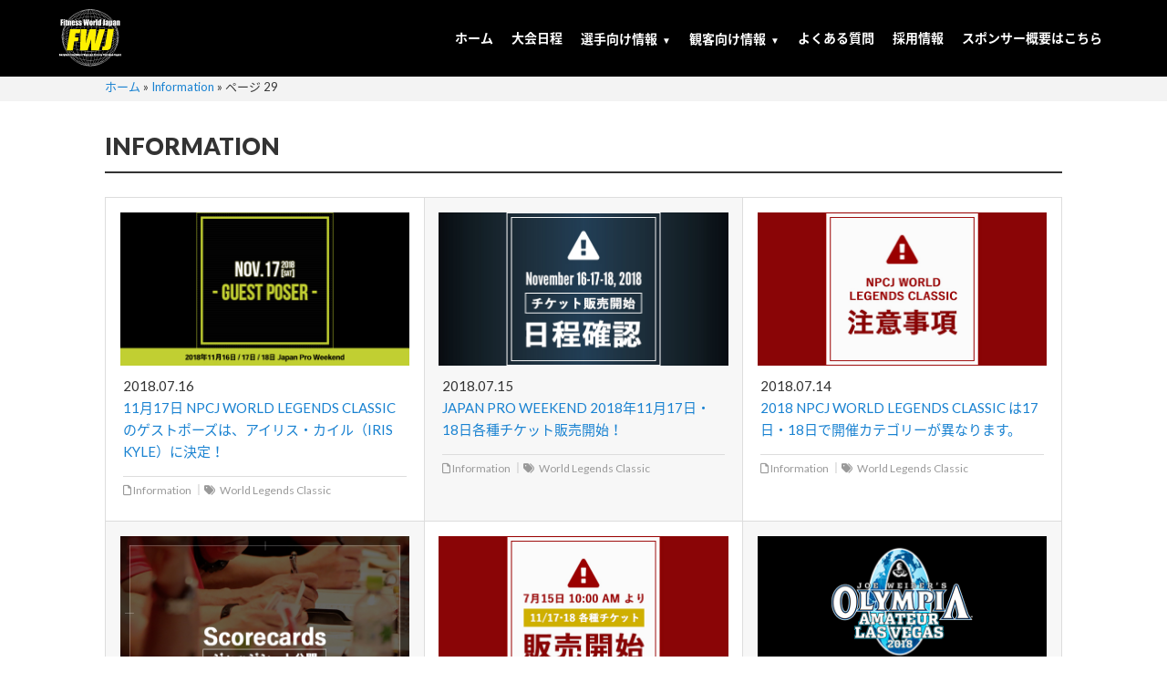

--- FILE ---
content_type: text/html; charset=UTF-8
request_url: https://fwj.jp/category/information/page/29/
body_size: 33398
content:
<!DOCTYPE html>
<!--[if IE 6]><html id="ie6" lang="ja"><![endif]-->
<!--[if IE 7]><html id="ie7" lang="ja"><![endif]-->
<!--[if IE 8]><html id="ie8" lang="ja"><![endif]-->
<!--[if !(IE 6) & !(IE 7) & !(IE 8)]><!-->
<html lang="ja"><!--<![endif]-->

<head>
  <meta charset="UTF-8" />
  <meta name="viewport" content="width=device-width, initial-scale=1.0, viewport-fit=auto">
  
  <link rel="stylesheet" type="text/css" media="all" href="https://fwj.jp/cms2020/wp-content/themes/twentyeleven/style.css?20260116-0818" />
  <link rel="pingback" href="https://fwj.jp/cms2020/xmlrpc.php" />
  <!--[if lt IE 9]><script src="https://fwj.jp/cms2020/wp-content/themes/twentyeleven/js/html5.js" type="text/javascript"></script><![endif]-->
  <link rel="shortcut icon" href="https://fwj.jp/cms2020/wp-content/themes/fwj/images/favicon.ico" />
  <link rel="apple-touch-icon" href="https://fwj.jp/cms2020/wp-content/themes/fwj/images/webclip.png" />
  <link rel="stylesheet" href="//maxcdn.bootstrapcdn.com/font-awesome/4.7.0/css/font-awesome.min.css">
  <link rel="stylesheet" href="https://cdnjs.cloudflare.com/ajax/libs/font-awesome-animation/0.0.10/font-awesome-animation.css" type="text/css" media="all" />
  <link rel="stylesheet" href="https://fonts.googleapis.com/earlyaccess/notosansjapanese.css">
  <link rel="stylesheet" href="https://fonts.googleapis.com/css?family=Lato:400,900">
  <link rel='stylesheet' type='text/css' href='//fonts.googleapis.com/css?family=Fjalla+One'>
  <link rel="stylesheet" href="https://cdnjs.cloudflare.com/ajax/libs/flag-icon-css/2.9.0/css/flag-icon.css">
	<link rel="stylesheet" type="text/css" media="all" href="https://fwj.jp/cms2020/wp-content/themes/fwj/nav.css?20260116-0818" />
  <link rel="stylesheet" type="text/css" media="all" href="https://fwj.jp/cms2020/wp-content/themes/fwj/alpha.css?20260116-0818" />

	<script src="https://code.jquery.com/jquery-3.4.1.min.js" integrity="sha256-CSXorXvZcTkaix6Yvo6HppcZGetbYMGWSFlBw8HfCJo=" crossorigin="anonymous"></script>

  <meta name='robots' content='index, follow, max-image-preview:large, max-snippet:-1, max-video-preview:-1' />

	<!-- This site is optimized with the Yoast SEO plugin v24.5 - https://yoast.com/wordpress/plugins/seo/ -->
	<title>Information アーカイブ - 29ページ目 (40ページ中) - Fitness World Japan - FWJ</title>
	<link rel="canonical" href="https://fwj.jp/category/information/page/29/" />
	<link rel="prev" href="https://fwj.jp/category/information/page/28/" />
	<link rel="next" href="https://fwj.jp/category/information/page/30/" />
	<meta property="og:locale" content="ja_JP" />
	<meta property="og:type" content="article" />
	<meta property="og:title" content="Information アーカイブ - 29ページ目 (40ページ中) - Fitness World Japan - FWJ" />
	<meta property="og:url" content="https://fwj.jp/category/information/" />
	<meta property="og:site_name" content="Fitness World Japan - FWJ" />
	<meta name="twitter:card" content="summary_large_image" />
	<meta name="twitter:site" content="@official_fwj" />
	<script type="application/ld+json" class="yoast-schema-graph">{"@context":"https://schema.org","@graph":[{"@type":"CollectionPage","@id":"https://fwj.jp/category/information/","url":"https://fwj.jp/category/information/page/29/","name":"Information アーカイブ - 29ページ目 (40ページ中) - Fitness World Japan - FWJ","isPartOf":{"@id":"https://fwj.jp/#website"},"primaryImageOfPage":{"@id":"https://fwj.jp/category/information/page/29/#primaryimage"},"image":{"@id":"https://fwj.jp/category/information/page/29/#primaryimage"},"thumbnailUrl":"https://fwj.jp/cms2020/wp-content/uploads/2018/07/japan-pro-weekend.jpg","breadcrumb":{"@id":"https://fwj.jp/category/information/page/29/#breadcrumb"},"inLanguage":"ja"},{"@type":"ImageObject","inLanguage":"ja","@id":"https://fwj.jp/category/information/page/29/#primaryimage","url":"https://fwj.jp/cms2020/wp-content/uploads/2018/07/japan-pro-weekend.jpg","contentUrl":"https://fwj.jp/cms2020/wp-content/uploads/2018/07/japan-pro-weekend.jpg","width":640,"height":340},{"@type":"BreadcrumbList","@id":"https://fwj.jp/category/information/page/29/#breadcrumb","itemListElement":[{"@type":"ListItem","position":1,"name":"ホーム","item":"https://fwj.jp/"},{"@type":"ListItem","position":2,"name":"Information"}]},{"@type":"WebSite","@id":"https://fwj.jp/#website","url":"https://fwj.jp/","name":"FWJ","description":"ボディビル、フィジーク、ビキニを始めとした、フィットネスを愛するアスリート支援企業","publisher":{"@id":"https://fwj.jp/#organization"},"alternateName":"Fitness World Japan","potentialAction":[{"@type":"SearchAction","target":{"@type":"EntryPoint","urlTemplate":"https://fwj.jp/?s={search_term_string}"},"query-input":{"@type":"PropertyValueSpecification","valueRequired":true,"valueName":"search_term_string"}}],"inLanguage":"ja"},{"@type":"Organization","@id":"https://fwj.jp/#organization","name":"FWJ実行委員会","url":"https://fwj.jp/","logo":{"@type":"ImageObject","inLanguage":"ja","@id":"https://fwj.jp/#/schema/logo/image/","url":"https://fwj.jp/cms2020/wp-content/uploads/2019/12/fwj.jpg","contentUrl":"https://fwj.jp/cms2020/wp-content/uploads/2019/12/fwj.jpg","width":960,"height":510,"caption":"FWJ実行委員会"},"image":{"@id":"https://fwj.jp/#/schema/logo/image/"},"sameAs":["https://www.facebook.com/npcj7/","https://x.com/official_fwj","https://www.instagram.com/team_fwj/","https://www.youtube.com/channel/UCgpEJJ34WXYJJDQ3QOH6EKg/","https://store.fwj.jp/"]}]}</script>
	<!-- / Yoast SEO plugin. -->


<link rel='dns-prefetch' href='//use.fontawesome.com' />
<link rel="alternate" type="application/rss+xml" title="Fitness World Japan - FWJ &raquo; フィード" href="https://fwj.jp/feed/" />
<link rel="alternate" type="application/rss+xml" title="Fitness World Japan - FWJ &raquo; コメントフィード" href="https://fwj.jp/comments/feed/" />
<link rel="alternate" type="application/rss+xml" title="Fitness World Japan - FWJ &raquo; Information カテゴリーのフィード" href="https://fwj.jp/category/information/feed/" />
<script type="text/javascript">
/* <![CDATA[ */
window._wpemojiSettings = {"baseUrl":"https:\/\/s.w.org\/images\/core\/emoji\/15.0.3\/72x72\/","ext":".png","svgUrl":"https:\/\/s.w.org\/images\/core\/emoji\/15.0.3\/svg\/","svgExt":".svg","source":{"concatemoji":"https:\/\/fwj.jp\/cms2020\/wp-includes\/js\/wp-emoji-release.min.js?ver=6.5.7"}};
/*! This file is auto-generated */
!function(i,n){var o,s,e;function c(e){try{var t={supportTests:e,timestamp:(new Date).valueOf()};sessionStorage.setItem(o,JSON.stringify(t))}catch(e){}}function p(e,t,n){e.clearRect(0,0,e.canvas.width,e.canvas.height),e.fillText(t,0,0);var t=new Uint32Array(e.getImageData(0,0,e.canvas.width,e.canvas.height).data),r=(e.clearRect(0,0,e.canvas.width,e.canvas.height),e.fillText(n,0,0),new Uint32Array(e.getImageData(0,0,e.canvas.width,e.canvas.height).data));return t.every(function(e,t){return e===r[t]})}function u(e,t,n){switch(t){case"flag":return n(e,"\ud83c\udff3\ufe0f\u200d\u26a7\ufe0f","\ud83c\udff3\ufe0f\u200b\u26a7\ufe0f")?!1:!n(e,"\ud83c\uddfa\ud83c\uddf3","\ud83c\uddfa\u200b\ud83c\uddf3")&&!n(e,"\ud83c\udff4\udb40\udc67\udb40\udc62\udb40\udc65\udb40\udc6e\udb40\udc67\udb40\udc7f","\ud83c\udff4\u200b\udb40\udc67\u200b\udb40\udc62\u200b\udb40\udc65\u200b\udb40\udc6e\u200b\udb40\udc67\u200b\udb40\udc7f");case"emoji":return!n(e,"\ud83d\udc26\u200d\u2b1b","\ud83d\udc26\u200b\u2b1b")}return!1}function f(e,t,n){var r="undefined"!=typeof WorkerGlobalScope&&self instanceof WorkerGlobalScope?new OffscreenCanvas(300,150):i.createElement("canvas"),a=r.getContext("2d",{willReadFrequently:!0}),o=(a.textBaseline="top",a.font="600 32px Arial",{});return e.forEach(function(e){o[e]=t(a,e,n)}),o}function t(e){var t=i.createElement("script");t.src=e,t.defer=!0,i.head.appendChild(t)}"undefined"!=typeof Promise&&(o="wpEmojiSettingsSupports",s=["flag","emoji"],n.supports={everything:!0,everythingExceptFlag:!0},e=new Promise(function(e){i.addEventListener("DOMContentLoaded",e,{once:!0})}),new Promise(function(t){var n=function(){try{var e=JSON.parse(sessionStorage.getItem(o));if("object"==typeof e&&"number"==typeof e.timestamp&&(new Date).valueOf()<e.timestamp+604800&&"object"==typeof e.supportTests)return e.supportTests}catch(e){}return null}();if(!n){if("undefined"!=typeof Worker&&"undefined"!=typeof OffscreenCanvas&&"undefined"!=typeof URL&&URL.createObjectURL&&"undefined"!=typeof Blob)try{var e="postMessage("+f.toString()+"("+[JSON.stringify(s),u.toString(),p.toString()].join(",")+"));",r=new Blob([e],{type:"text/javascript"}),a=new Worker(URL.createObjectURL(r),{name:"wpTestEmojiSupports"});return void(a.onmessage=function(e){c(n=e.data),a.terminate(),t(n)})}catch(e){}c(n=f(s,u,p))}t(n)}).then(function(e){for(var t in e)n.supports[t]=e[t],n.supports.everything=n.supports.everything&&n.supports[t],"flag"!==t&&(n.supports.everythingExceptFlag=n.supports.everythingExceptFlag&&n.supports[t]);n.supports.everythingExceptFlag=n.supports.everythingExceptFlag&&!n.supports.flag,n.DOMReady=!1,n.readyCallback=function(){n.DOMReady=!0}}).then(function(){return e}).then(function(){var e;n.supports.everything||(n.readyCallback(),(e=n.source||{}).concatemoji?t(e.concatemoji):e.wpemoji&&e.twemoji&&(t(e.twemoji),t(e.wpemoji)))}))}((window,document),window._wpemojiSettings);
/* ]]> */
</script>
<link rel='stylesheet' id='sbi_styles-css' href='https://fwj.jp/cms2020/wp-content/plugins/instagram-feed/css/sbi-styles.min.css?ver=6.10.0' type='text/css' media='all' />
<style id='wp-emoji-styles-inline-css' type='text/css'>

	img.wp-smiley, img.emoji {
		display: inline !important;
		border: none !important;
		box-shadow: none !important;
		height: 1em !important;
		width: 1em !important;
		margin: 0 0.07em !important;
		vertical-align: -0.1em !important;
		background: none !important;
		padding: 0 !important;
	}
</style>
<link rel='stylesheet' id='wp-block-library-css' href='https://fwj.jp/cms2020/wp-includes/css/dist/block-library/style.min.css?ver=6.5.7' type='text/css' media='all' />
<style id='wp-block-library-theme-inline-css' type='text/css'>
.wp-block-audio figcaption{color:#555;font-size:13px;text-align:center}.is-dark-theme .wp-block-audio figcaption{color:#ffffffa6}.wp-block-audio{margin:0 0 1em}.wp-block-code{border:1px solid #ccc;border-radius:4px;font-family:Menlo,Consolas,monaco,monospace;padding:.8em 1em}.wp-block-embed figcaption{color:#555;font-size:13px;text-align:center}.is-dark-theme .wp-block-embed figcaption{color:#ffffffa6}.wp-block-embed{margin:0 0 1em}.blocks-gallery-caption{color:#555;font-size:13px;text-align:center}.is-dark-theme .blocks-gallery-caption{color:#ffffffa6}.wp-block-image figcaption{color:#555;font-size:13px;text-align:center}.is-dark-theme .wp-block-image figcaption{color:#ffffffa6}.wp-block-image{margin:0 0 1em}.wp-block-pullquote{border-bottom:4px solid;border-top:4px solid;color:currentColor;margin-bottom:1.75em}.wp-block-pullquote cite,.wp-block-pullquote footer,.wp-block-pullquote__citation{color:currentColor;font-size:.8125em;font-style:normal;text-transform:uppercase}.wp-block-quote{border-left:.25em solid;margin:0 0 1.75em;padding-left:1em}.wp-block-quote cite,.wp-block-quote footer{color:currentColor;font-size:.8125em;font-style:normal;position:relative}.wp-block-quote.has-text-align-right{border-left:none;border-right:.25em solid;padding-left:0;padding-right:1em}.wp-block-quote.has-text-align-center{border:none;padding-left:0}.wp-block-quote.is-large,.wp-block-quote.is-style-large,.wp-block-quote.is-style-plain{border:none}.wp-block-search .wp-block-search__label{font-weight:700}.wp-block-search__button{border:1px solid #ccc;padding:.375em .625em}:where(.wp-block-group.has-background){padding:1.25em 2.375em}.wp-block-separator.has-css-opacity{opacity:.4}.wp-block-separator{border:none;border-bottom:2px solid;margin-left:auto;margin-right:auto}.wp-block-separator.has-alpha-channel-opacity{opacity:1}.wp-block-separator:not(.is-style-wide):not(.is-style-dots){width:100px}.wp-block-separator.has-background:not(.is-style-dots){border-bottom:none;height:1px}.wp-block-separator.has-background:not(.is-style-wide):not(.is-style-dots){height:2px}.wp-block-table{margin:0 0 1em}.wp-block-table td,.wp-block-table th{word-break:normal}.wp-block-table figcaption{color:#555;font-size:13px;text-align:center}.is-dark-theme .wp-block-table figcaption{color:#ffffffa6}.wp-block-video figcaption{color:#555;font-size:13px;text-align:center}.is-dark-theme .wp-block-video figcaption{color:#ffffffa6}.wp-block-video{margin:0 0 1em}.wp-block-template-part.has-background{margin-bottom:0;margin-top:0;padding:1.25em 2.375em}
</style>
<style id='classic-theme-styles-inline-css' type='text/css'>
/*! This file is auto-generated */
.wp-block-button__link{color:#fff;background-color:#32373c;border-radius:9999px;box-shadow:none;text-decoration:none;padding:calc(.667em + 2px) calc(1.333em + 2px);font-size:1.125em}.wp-block-file__button{background:#32373c;color:#fff;text-decoration:none}
</style>
<style id='global-styles-inline-css' type='text/css'>
body{--wp--preset--color--black: #000;--wp--preset--color--cyan-bluish-gray: #abb8c3;--wp--preset--color--white: #fff;--wp--preset--color--pale-pink: #f78da7;--wp--preset--color--vivid-red: #cf2e2e;--wp--preset--color--luminous-vivid-orange: #ff6900;--wp--preset--color--luminous-vivid-amber: #fcb900;--wp--preset--color--light-green-cyan: #7bdcb5;--wp--preset--color--vivid-green-cyan: #00d084;--wp--preset--color--pale-cyan-blue: #8ed1fc;--wp--preset--color--vivid-cyan-blue: #0693e3;--wp--preset--color--vivid-purple: #9b51e0;--wp--preset--color--blue: #1982d1;--wp--preset--color--dark-gray: #373737;--wp--preset--color--medium-gray: #666;--wp--preset--color--light-gray: #e2e2e2;--wp--preset--gradient--vivid-cyan-blue-to-vivid-purple: linear-gradient(135deg,rgba(6,147,227,1) 0%,rgb(155,81,224) 100%);--wp--preset--gradient--light-green-cyan-to-vivid-green-cyan: linear-gradient(135deg,rgb(122,220,180) 0%,rgb(0,208,130) 100%);--wp--preset--gradient--luminous-vivid-amber-to-luminous-vivid-orange: linear-gradient(135deg,rgba(252,185,0,1) 0%,rgba(255,105,0,1) 100%);--wp--preset--gradient--luminous-vivid-orange-to-vivid-red: linear-gradient(135deg,rgba(255,105,0,1) 0%,rgb(207,46,46) 100%);--wp--preset--gradient--very-light-gray-to-cyan-bluish-gray: linear-gradient(135deg,rgb(238,238,238) 0%,rgb(169,184,195) 100%);--wp--preset--gradient--cool-to-warm-spectrum: linear-gradient(135deg,rgb(74,234,220) 0%,rgb(151,120,209) 20%,rgb(207,42,186) 40%,rgb(238,44,130) 60%,rgb(251,105,98) 80%,rgb(254,248,76) 100%);--wp--preset--gradient--blush-light-purple: linear-gradient(135deg,rgb(255,206,236) 0%,rgb(152,150,240) 100%);--wp--preset--gradient--blush-bordeaux: linear-gradient(135deg,rgb(254,205,165) 0%,rgb(254,45,45) 50%,rgb(107,0,62) 100%);--wp--preset--gradient--luminous-dusk: linear-gradient(135deg,rgb(255,203,112) 0%,rgb(199,81,192) 50%,rgb(65,88,208) 100%);--wp--preset--gradient--pale-ocean: linear-gradient(135deg,rgb(255,245,203) 0%,rgb(182,227,212) 50%,rgb(51,167,181) 100%);--wp--preset--gradient--electric-grass: linear-gradient(135deg,rgb(202,248,128) 0%,rgb(113,206,126) 100%);--wp--preset--gradient--midnight: linear-gradient(135deg,rgb(2,3,129) 0%,rgb(40,116,252) 100%);--wp--preset--font-size--small: 13px;--wp--preset--font-size--medium: 20px;--wp--preset--font-size--large: 36px;--wp--preset--font-size--x-large: 42px;--wp--preset--spacing--20: 0.44rem;--wp--preset--spacing--30: 0.67rem;--wp--preset--spacing--40: 1rem;--wp--preset--spacing--50: 1.5rem;--wp--preset--spacing--60: 2.25rem;--wp--preset--spacing--70: 3.38rem;--wp--preset--spacing--80: 5.06rem;--wp--preset--shadow--natural: 6px 6px 9px rgba(0, 0, 0, 0.2);--wp--preset--shadow--deep: 12px 12px 50px rgba(0, 0, 0, 0.4);--wp--preset--shadow--sharp: 6px 6px 0px rgba(0, 0, 0, 0.2);--wp--preset--shadow--outlined: 6px 6px 0px -3px rgba(255, 255, 255, 1), 6px 6px rgba(0, 0, 0, 1);--wp--preset--shadow--crisp: 6px 6px 0px rgba(0, 0, 0, 1);}:where(.is-layout-flex){gap: 0.5em;}:where(.is-layout-grid){gap: 0.5em;}body .is-layout-flex{display: flex;}body .is-layout-flex{flex-wrap: wrap;align-items: center;}body .is-layout-flex > *{margin: 0;}body .is-layout-grid{display: grid;}body .is-layout-grid > *{margin: 0;}:where(.wp-block-columns.is-layout-flex){gap: 2em;}:where(.wp-block-columns.is-layout-grid){gap: 2em;}:where(.wp-block-post-template.is-layout-flex){gap: 1.25em;}:where(.wp-block-post-template.is-layout-grid){gap: 1.25em;}.has-black-color{color: var(--wp--preset--color--black) !important;}.has-cyan-bluish-gray-color{color: var(--wp--preset--color--cyan-bluish-gray) !important;}.has-white-color{color: var(--wp--preset--color--white) !important;}.has-pale-pink-color{color: var(--wp--preset--color--pale-pink) !important;}.has-vivid-red-color{color: var(--wp--preset--color--vivid-red) !important;}.has-luminous-vivid-orange-color{color: var(--wp--preset--color--luminous-vivid-orange) !important;}.has-luminous-vivid-amber-color{color: var(--wp--preset--color--luminous-vivid-amber) !important;}.has-light-green-cyan-color{color: var(--wp--preset--color--light-green-cyan) !important;}.has-vivid-green-cyan-color{color: var(--wp--preset--color--vivid-green-cyan) !important;}.has-pale-cyan-blue-color{color: var(--wp--preset--color--pale-cyan-blue) !important;}.has-vivid-cyan-blue-color{color: var(--wp--preset--color--vivid-cyan-blue) !important;}.has-vivid-purple-color{color: var(--wp--preset--color--vivid-purple) !important;}.has-black-background-color{background-color: var(--wp--preset--color--black) !important;}.has-cyan-bluish-gray-background-color{background-color: var(--wp--preset--color--cyan-bluish-gray) !important;}.has-white-background-color{background-color: var(--wp--preset--color--white) !important;}.has-pale-pink-background-color{background-color: var(--wp--preset--color--pale-pink) !important;}.has-vivid-red-background-color{background-color: var(--wp--preset--color--vivid-red) !important;}.has-luminous-vivid-orange-background-color{background-color: var(--wp--preset--color--luminous-vivid-orange) !important;}.has-luminous-vivid-amber-background-color{background-color: var(--wp--preset--color--luminous-vivid-amber) !important;}.has-light-green-cyan-background-color{background-color: var(--wp--preset--color--light-green-cyan) !important;}.has-vivid-green-cyan-background-color{background-color: var(--wp--preset--color--vivid-green-cyan) !important;}.has-pale-cyan-blue-background-color{background-color: var(--wp--preset--color--pale-cyan-blue) !important;}.has-vivid-cyan-blue-background-color{background-color: var(--wp--preset--color--vivid-cyan-blue) !important;}.has-vivid-purple-background-color{background-color: var(--wp--preset--color--vivid-purple) !important;}.has-black-border-color{border-color: var(--wp--preset--color--black) !important;}.has-cyan-bluish-gray-border-color{border-color: var(--wp--preset--color--cyan-bluish-gray) !important;}.has-white-border-color{border-color: var(--wp--preset--color--white) !important;}.has-pale-pink-border-color{border-color: var(--wp--preset--color--pale-pink) !important;}.has-vivid-red-border-color{border-color: var(--wp--preset--color--vivid-red) !important;}.has-luminous-vivid-orange-border-color{border-color: var(--wp--preset--color--luminous-vivid-orange) !important;}.has-luminous-vivid-amber-border-color{border-color: var(--wp--preset--color--luminous-vivid-amber) !important;}.has-light-green-cyan-border-color{border-color: var(--wp--preset--color--light-green-cyan) !important;}.has-vivid-green-cyan-border-color{border-color: var(--wp--preset--color--vivid-green-cyan) !important;}.has-pale-cyan-blue-border-color{border-color: var(--wp--preset--color--pale-cyan-blue) !important;}.has-vivid-cyan-blue-border-color{border-color: var(--wp--preset--color--vivid-cyan-blue) !important;}.has-vivid-purple-border-color{border-color: var(--wp--preset--color--vivid-purple) !important;}.has-vivid-cyan-blue-to-vivid-purple-gradient-background{background: var(--wp--preset--gradient--vivid-cyan-blue-to-vivid-purple) !important;}.has-light-green-cyan-to-vivid-green-cyan-gradient-background{background: var(--wp--preset--gradient--light-green-cyan-to-vivid-green-cyan) !important;}.has-luminous-vivid-amber-to-luminous-vivid-orange-gradient-background{background: var(--wp--preset--gradient--luminous-vivid-amber-to-luminous-vivid-orange) !important;}.has-luminous-vivid-orange-to-vivid-red-gradient-background{background: var(--wp--preset--gradient--luminous-vivid-orange-to-vivid-red) !important;}.has-very-light-gray-to-cyan-bluish-gray-gradient-background{background: var(--wp--preset--gradient--very-light-gray-to-cyan-bluish-gray) !important;}.has-cool-to-warm-spectrum-gradient-background{background: var(--wp--preset--gradient--cool-to-warm-spectrum) !important;}.has-blush-light-purple-gradient-background{background: var(--wp--preset--gradient--blush-light-purple) !important;}.has-blush-bordeaux-gradient-background{background: var(--wp--preset--gradient--blush-bordeaux) !important;}.has-luminous-dusk-gradient-background{background: var(--wp--preset--gradient--luminous-dusk) !important;}.has-pale-ocean-gradient-background{background: var(--wp--preset--gradient--pale-ocean) !important;}.has-electric-grass-gradient-background{background: var(--wp--preset--gradient--electric-grass) !important;}.has-midnight-gradient-background{background: var(--wp--preset--gradient--midnight) !important;}.has-small-font-size{font-size: var(--wp--preset--font-size--small) !important;}.has-medium-font-size{font-size: var(--wp--preset--font-size--medium) !important;}.has-large-font-size{font-size: var(--wp--preset--font-size--large) !important;}.has-x-large-font-size{font-size: var(--wp--preset--font-size--x-large) !important;}
.wp-block-navigation a:where(:not(.wp-element-button)){color: inherit;}
:where(.wp-block-post-template.is-layout-flex){gap: 1.25em;}:where(.wp-block-post-template.is-layout-grid){gap: 1.25em;}
:where(.wp-block-columns.is-layout-flex){gap: 2em;}:where(.wp-block-columns.is-layout-grid){gap: 2em;}
.wp-block-pullquote{font-size: 1.5em;line-height: 1.6;}
</style>
<link rel='stylesheet' id='contact-form-7-css' href='https://fwj.jp/cms2020/wp-content/plugins/contact-form-7/includes/css/styles.css?ver=5.9.8' type='text/css' media='all' />
<link rel='stylesheet' id='ctf_styles-css' href='https://fwj.jp/cms2020/wp-content/plugins/custom-twitter-feeds/css/ctf-styles.min.css?ver=2.2.5' type='text/css' media='all' />
<link rel='stylesheet' id='chld_thm_cfg_child-css' href='https://fwj.jp/cms2020/wp-content/themes/fwj/style.css?ver=20260116-0818' type='text/css' media='all' />
<link rel='stylesheet' id='twentyeleven-block-style-css' href='https://fwj.jp/cms2020/wp-content/themes/twentyeleven/blocks.css?ver=20230122' type='text/css' media='all' />
<link rel='stylesheet' id='newpost-catch-css' href='https://fwj.jp/cms2020/wp-content/plugins/newpost-catch/style.css?ver=6.5.7' type='text/css' media='all' />
<link rel='stylesheet' id='wp-pagenavi-css' href='https://fwj.jp/cms2020/wp-content/plugins/wp-pagenavi/pagenavi-css.css?ver=2.70' type='text/css' media='all' />
<link rel='stylesheet' id='font-awesome-official-css' href='https://use.fontawesome.com/releases/v6.4.2/css/all.css' type='text/css' media='all' integrity="sha384-blOohCVdhjmtROpu8+CfTnUWham9nkX7P7OZQMst+RUnhtoY/9qemFAkIKOYxDI3" crossorigin="anonymous" />
<link rel='stylesheet' id='va-social-buzz-css' href='https://fwj.jp/cms2020/wp-content/plugins/va-social-buzz/assets/css/style.min.css?ver=1.1.14' type='text/css' media='all' />
<style id='va-social-buzz-inline-css' type='text/css'>
.va-social-buzz .vasb_fb .vasb_fb_thumbnail{background-image:url(https://fwj.jp/cms2020/wp-content/themes/twentyeleven/images/headers/chessboard.jpg);}#secondary #widget-area .va-social-buzz .vasb_fb .vasb_fb_like,#secondary .widget-area .va-social-buzz .vasb_fb .vasb_fb_like,#secondary.widget-area .va-social-buzz .vasb_fb .vasb_fb_like,.secondary .widget-area .va-social-buzz .vasb_fb .vasb_fb_like,.sidebar-container .va-social-buzz .vasb_fb .vasb_fb_like,.va-social-buzz .vasb_fb .vasb_fb_like{background-color:rgba(43,43,43,0.7);color:#ffffff;}@media only screen and (min-width:711px){.va-social-buzz .vasb_fb .vasb_fb_like{background-color:rgba(43,43,43,1);}}
</style>
<link rel='stylesheet' id='font-awesome-official-v4shim-css' href='https://use.fontawesome.com/releases/v6.4.2/css/v4-shims.css' type='text/css' media='all' integrity="sha384-IqMDcR2qh8kGcGdRrxwop5R2GiUY5h8aDR/LhYxPYiXh3sAAGGDkFvFqWgFvTsTd" crossorigin="anonymous" />
<link rel='stylesheet' id='jquery.lightbox.min.css-css' href='https://fwj.jp/cms2020/wp-content/plugins/wp-jquery-lightbox/lightboxes/wp-jquery-lightbox/styles/lightbox.min.css?ver=2.3.4' type='text/css' media='all' />
<link rel='stylesheet' id='jqlb-overrides-css' href='https://fwj.jp/cms2020/wp-content/plugins/wp-jquery-lightbox/lightboxes/wp-jquery-lightbox/styles/overrides.css?ver=2.3.4' type='text/css' media='all' />
<style id='jqlb-overrides-inline-css' type='text/css'>

			#outerImageContainer {
				box-shadow: 0 0 4px 2px rgba(0,0,0,.2);
			}
			#imageContainer{
				padding: 8px;
			}
			#imageDataContainer {
				box-shadow: none;
				z-index: auto;
			}
			#prevArrow,
			#nextArrow{
				background-color: #ffffff;
				color: #000000;
			}
</style>
<script type="text/javascript" src="https://fwj.jp/cms2020/wp-includes/js/jquery/jquery.min.js?ver=3.7.1" id="jquery-core-js"></script>
<script type="text/javascript" src="https://fwj.jp/cms2020/wp-includes/js/jquery/jquery-migrate.min.js?ver=3.4.1" id="jquery-migrate-js"></script>
<script type="text/javascript" src="https://fwj.jp/cms2020/wp-content/themes/fwj/js/common.js?20260116-0818&amp;ver=6.0" id="common-js-js"></script>
<script type="text/javascript" id="main-js-js-extra">
/* <![CDATA[ */
var tmp_path = {"temp_uri":"https:\/\/fwj.jp\/cms2020\/wp-content\/themes\/twentyeleven","home_url":"https:\/\/fwj.jp","stylesheet_url":"https:\/\/fwj.jp\/cms2020\/wp-content\/themes\/fwj"};
/* ]]> */
</script>
<script type="text/javascript" src="https://fwj.jp/cms2020/wp-content/themes/fwj/js/main.js?20260116-0818&amp;ver=6.0" id="main-js-js"></script>
<link rel="https://api.w.org/" href="https://fwj.jp/wp-json/" /><link rel="alternate" type="application/json" href="https://fwj.jp/wp-json/wp/v2/categories/7" /><link rel="EditURI" type="application/rsd+xml" title="RSD" href="https://fwj.jp/cms2020/xmlrpc.php?rsd" />
<meta name="generator" content="WordPress 6.5.7" />

<!-- BEGIN: WP Social Bookmarking Light HEAD --><script>
    (function (d, s, id) {
        var js, fjs = d.getElementsByTagName(s)[0];
        if (d.getElementById(id)) return;
        js = d.createElement(s);
        js.id = id;
        js.src = "//connect.facebook.net/ja_JP/sdk.js#xfbml=1&version=v2.7";
        fjs.parentNode.insertBefore(js, fjs);
    }(document, 'script', 'facebook-jssdk'));
</script>
<style type="text/css">.wp_social_bookmarking_light{
    border: 0 !important;
    padding: 10px 0 20px 0 !important;
    margin: 0 !important;
}
.wp_social_bookmarking_light div{
    float: left !important;
    border: 0 !important;
    padding: 0 !important;
    margin: 0 5px 0px 0 !important;
    min-height: 30px !important;
    line-height: 18px !important;
    text-indent: 0 !important;
}
.wp_social_bookmarking_light img{
    border: 0 !important;
    padding: 0;
    margin: 0;
    vertical-align: top !important;
}
.wp_social_bookmarking_light_clear{
    clear: both !important;
}
#fb-root{
    display: none;
}
.wsbl_twitter{
    width: 100px;
}
.wsbl_facebook_like iframe{
    max-width: none !important;
}
</style>
<!-- END: WP Social Bookmarking Light HEAD -->
<link rel="icon" href="https://fwj.jp/cms2020/wp-content/uploads/2019/12/cropped-512logo-32x32.jpg" sizes="32x32" />
<link rel="icon" href="https://fwj.jp/cms2020/wp-content/uploads/2019/12/cropped-512logo-192x192.jpg" sizes="192x192" />
<link rel="apple-touch-icon" href="https://fwj.jp/cms2020/wp-content/uploads/2019/12/cropped-512logo-180x180.jpg" />
<meta name="msapplication-TileImage" content="https://fwj.jp/cms2020/wp-content/uploads/2019/12/cropped-512logo-270x270.jpg" />
		<style type="text/css" id="wp-custom-css">
			.grecaptcha-badge { visibility: hidden; }		</style>
		
  <script type="text/javascript" src="https://fwj.jp/cms2020/wp-content/themes/fwj/js/jquery-3.2.1.min.js?20260116-0818"></script>
  <script async src="https://maps.googleapis.com/maps/api/js?key=AIzaSyDBEzNPgc1Em_Gt6xYPGDBmhRrEP4A550U"></script>
  <script src="https://kit.fontawesome.com/21073006ab.js" crossorigin="anonymous"></script>
<!-- Google Tag Manager -->
<script>(function(w,d,s,l,i){w[l]=w[l]||[];w[l].push({'gtm.start':
new Date().getTime(),event:'gtm.js'});var f=d.getElementsByTagName(s)[0],
j=d.createElement(s),dl=l!='dataLayer'?'&l='+l:'';j.async=true;j.src=
'https://www.googletagmanager.com/gtm.js?id='+i+dl;f.parentNode.insertBefore(j,f);
})(window,document,'script','dataLayer','GTM-KQQXKHXP');</script>
<!-- End Google Tag Manager -->

<!-- Google tag (gtag.js) -->
<script async src="https://www.googletagmanager.com/gtag/js?id=G-PVZ1V4MT75"></script>
<script>
  window.dataLayer = window.dataLayer || [];
  function gtag(){dataLayer.push(arguments);}
  gtag('js', new Date());

  gtag('config', 'G-PVZ1V4MT75');
</script>
	
  <!-- /* */ -->
	<script type="text/javascript">
	  (function () {
	    var tagjs = document.createElement("script");
	    var s = document.getElementsByTagName("script")[0];
	    tagjs.async = true;
	    tagjs.src = "//s.yjtag.jp/tag.js#site=anJkO5c,FR5htDd,ELdcYpS";
	    s.parentNode.insertBefore(tagjs, s);
	  }());
	</script>
	<noscript>
	  <iframe src="//b.yjtag.jp/iframe?c=anJkO5c" width="1" height="1" frameborder="0" scrolling="no" marginheight="0" marginwidth="0"></iframe>
	</noscript>

		<script async src="https://pagead2.googlesyndication.com/pagead/js/adsbygoogle.js?client=ca-pub-9502905168200430"
     crossorigin="anonymous"></script>

	<link rel="stylesheet" href="https://fwj.jp/cms2020/wp-content/themes/fwj/headnav_pc.min.css">

</head>
<body class="archive paged category category-information category-7 wp-embed-responsive paged-29 category-paged-29 two-column right-sidebar">
<!-- Google Tag Manager (noscript) -->
<noscript><iframe src="https://www.googletagmanager.com/ns.html?id=GTM-KQQXKHXP"
height="0" width="0" style="display:none;visibility:hidden"></iframe></noscript>
<!-- End Google Tag Manager (noscript) -->



<!--  -->


<!--  -->


<a href="https://fwj-contest.zaiko.io/events" target="_blank" id="scrollTopBtn"><img src="https://fwj.jp/cms2020/wp-content/themes/fwj/images/btn_ticket.svg" alt="Purchase Tickets"></a>
<!-- <a href="#page" id="scrollTopBtn" class="totop"><img src="https://fwj.jp/cms2020/wp-content/themes/fwj/images/btn_pagetop.svg" alt="PAGE TOP"></a> -->


	<div class="global">
		<h1 id="site-title"><a href="https://fwj.jp/"><svg version="1.1" id="logo-p" xmlns="http://www.w3.org/2000/svg" xmlns:xlink="http://www.w3.org/1999/xlink" x="0px" y="0px" viewBox="0 0 201.3 181.4" xml:space="preserve">
<g id="logo-g">
  
  <desc>Fitness World Japan</desc>
  <path class="main-st0" d="M47,44.9L47,44.9l-0.1,1.7c0-0.1,0.1-0.1,0.1-0.2V44.9z"/>
  <path class="main-st0" d="M52.5,140.2L52.5,140.2l2.6,0c0,0,0,0,0,0c-2.1-0.9-4.2-1.8-6.3-2.8c-1-2.2-1.9-4.4-2.7-6.7l0,0.1H45
    c0.7,2,1.5,3.9,2.3,5.8c-3.4-1.8-6.5-3.7-9.5-5.8H36c3.7,2.7,7.7,5.1,12,7.3c0.5,1.1,1,2.2,1.6,3.3h1.2c-0.4-0.8-0.9-1.7-1.3-2.6
    C50.5,139.3,51.5,139.7,52.5,140.2z"/>
  <path class="main-st0" d="M52.5,144.5c-0.3-0.5-0.5-1-0.8-1.4v2.2c0.3,0.5,0.5,0.9,0.8,1.4V144.5z"/>
  <path class="main-st0" d="M61.3,41.8c-0.1,0.2-0.1,0.4-0.2,0.6c0,0,0.1,0,0.1,0.1c0.3,0.2,0.6,0.4,0.8,0.5c0.1-0.4,0.3-0.8,0.4-1.2H61.3
    z"/>
  <path class="main-st0" d="M138,141.6C138,141.6,138,141.6,138,141.6l0.1,0.1c0.3,0.2,0.5,0.4,0.7,0.7c1.4-3.7,2.6-7.6,3.7-11.7h-1.1
    C140.4,134.5,139.3,138.2,138,141.6z"/>
  <path class="main-st0" d="M139.2,143.8c0.2-0.1,0.5-0.2,0.7-0.2v-1.1c-0.3,0.1-0.6,0.2-0.9,0.3C139.1,143,139.1,143.3,139.2,143.8z"/>
  <path class="main-st0" d="M144.4,117.1c0.1-0.1,0.3-0.1,0.4-0.2c0.2-0.1,0.3-0.2,0.4-0.3c0.2-0.1,0.3-0.3,0.5-0.5c0-0.2,0.1-0.5,0.1-0.7
    c0.1,0,0.3-0.1,0.4-0.1c0-0.1,0.1-0.2,0.1-0.2c0.1-0.2,0.1-0.5,0.2-0.9c-0.2,0-0.4,0.1-0.5,0.1c0.5-3.3,0.9-6.6,1.1-10
    c0.4-0.1,0.8-0.1,1.2-0.2l0.2-1.2c-0.4,0.1-0.8,0.1-1.3,0.2c0.2-2.5,0.3-5.1,0.4-7.7c0.7,0,1.4-0.1,2.1-0.1l0.2-1.1
    c-0.8,0-1.5,0.1-2.3,0.1c0-1.4,0.1-2.8,0.1-4.2c0-2.2,0-4.4-0.1-6.6c1.4,0.1,2.8,0.1,4.1,0.2l0.2-1.1c-1.4-0.1-2.9-0.1-4.3-0.2
    c-0.2-3.9-0.5-7.8-0.9-11.6c2.4,0.3,4.8,0.7,7,1l0.2-1.2c-2.3-0.4-4.8-0.7-7.3-1.1l-0.8,2.8c0.3,3.2,0.6,6.5,0.8,9.9
    c-1.2-0.1-2.4-0.1-3.6-0.2l-0.3,1c1.3,0.1,2.7,0.1,4,0.2c0.1,2.2,0.1,4.4,0.1,6.7c0,1.4,0,2.9-0.1,4.3c-2.4,0.1-4.9,0.2-7.4,0.3
    l-0.3,1.1c2.6-0.1,5.2-0.2,7.7-0.3c-0.1,2.6-0.2,5.2-0.4,7.8c-3.2,0.4-6.4,0.8-9.8,1.1l-0.3,1.2c3.5-0.3,6.8-0.7,10.1-1.1
    c-0.3,3.4-0.7,6.8-1.2,10.1c-3.9,0.8-7.9,1.5-12.2,2l-0.3,1.1c4.3-0.6,8.4-1.3,12.3-2.1C144.5,116.1,144.5,116.6,144.4,117.1z"/>
  <path class="main-st0" d="M84.7,148.5h-3.8c1.2,0.2,2.5,0.4,3.8,0.5V148.5z"/>
  <path class="main-st0" d="M165.3,148.3v1h-1.4c-0.4,0.4-0.7,0.8-1.1,1.3l0,0.5l-0.1-0.4c-10.3,11.4-23.4,20-38.2,24.5
    c7.7-3.1,14.8-7.5,21.1-13.2c6.2-3.4,11.8-7.5,17-12.2l-0.1-0.5H162v-0.5c-4,3.7-8.3,7-13,9.9c3.1-3.1,6-6.5,8.6-10.2h-0.4v-0.3
    c-0.1,0-0.2,0.1-0.2,0.1l-0.1,0c-0.2,0.1-0.4,0.1-0.7,0.2c-3.4,4.6-7.2,8.9-11.3,12.6c-3.5,1.9-7.2,3.7-11,5.1
    c4.6-4,8.7-8.7,12.4-14.1c1.8-0.9,3.5-1.8,5.2-2.8l0,0c-0.2,0-0.4,0-0.7,0h-1.4c-0.6,0.3-1.2,0.7-1.9,1c0.4-0.6,0.8-1.2,1.1-1.8
    h-1.2c-0.6,0.9-1.2,1.9-1.8,2.8c-4.3,2.1-8.9,4-13.6,5.5c1.5-2.5,2.9-5.3,4.1-8.2c-0.4,0-0.7-0.1-1-0.2c0,0,0,0,0,0
    c-1.4,3.1-2.9,6.1-4.6,8.8c-3.2,0.9-6.4,1.8-9.7,2.4c1.5-3.3,2.8-7,4.1-11c-0.4,0-0.7-0.1-1-0.2c-1.3,4.2-2.7,8-4.2,11.4
    c-2.1,0.4-4.3,0.7-6.5,1c1-3.5,1.9-7.4,2.7-11.7c1.2-0.2,2.4-0.3,3.6-0.5c-0.2,0-0.4-0.1-0.6-0.2v0.2h-3.3v-0.5
    c-0.1,0.1-0.2,0.2-0.3,0.2l-0.1,0.1c-0.4,0.2-1,0.4-1.6,0.4c-0.6,0-1.1-0.1-1.5-0.3c-2.5,0.2-5,0.4-7.5,0.5c0-0.1,0-0.2,0-0.4h-1.1
    c0,0.1,0,0.3,0,0.4c-1,0-1.9,0-2.9,0v0.4h-2.4l0,0.7c0.7,0,1.3,0,2,0c1.1,0,2.2,0,3.3,0c-0.1,1.1-0.2,2.2-0.2,3.2
    c-0.2,3.1-0.5,5.9-0.7,8.3c-0.6,0-1.2,0-1.8,0c-1.8,0-3.7-0.1-5.5-0.1c-0.2-2.4-0.5-5.1-0.7-8.2c-0.1-1.1-0.2-2.2-0.2-3.3
    c1.2,0.1,2.5,0.1,3.8,0.1l-0.1-0.7h-0.4v-0.4c-1.1,0-2.2-0.1-3.3-0.1c0-0.1,0-0.2,0-0.3h-1.1c0,0.1,0,0.2,0,0.2
    c-0.6,0-1.3-0.1-1.9-0.1c-0.2,0-0.5,0-0.7-0.1c-0.6,0-1.2-0.1-1.8-0.1c0,0.1-0.1,0.1-0.1,0.2l-0.1,0.1c-0.2,0.2-0.5,0.3-0.7,0.4
    c-0.1,0-0.2,0.1-0.4,0.1l0,0.1c1.9,0.2,3.9,0.4,5.9,0.5c0.3,4.1,0.6,8,1,11.5c-1.5-0.1-3.1-0.2-4.6-0.4c-1-3.5-1.9-7.4-2.7-11.6
    c0.1,0,0.2,0,0.2,0l0-0.1c-0.2,0-0.4,0-0.7,0h-0.7c0.8,4.2,1.7,8.1,2.7,11.5c-2.4-0.3-4.8-0.7-7.2-1.1c-1.5-3.4-2.9-7.1-4.1-11.2
    h-1c1.2,4,2.6,7.6,4,11c-3.2-0.6-6.3-1.4-9.3-2.3c-1.6-2.7-3.1-5.6-4.5-8.6h-1.1c1.3,2.9,2.7,5.6,4.2,8.2c-4.3-1.4-8.5-3-12.5-4.9
    c-0.7-1.1-1.4-2.1-2.1-3.2h-1.2c0.5,0.8,1,1.6,1.5,2.3c-1.3-0.7-2.6-1.4-3.9-2.1c0,0-0.1,0.1-0.1,0.1c-0.3,0.2-0.6,0.4-0.9,0.5
    c0,0-0.1,0-0.1,0c2,1.2,4.1,2.3,6.2,3.3c3.8,5.4,8,10.2,12.6,14.1c-4.6-1.7-9-3.8-13.1-6.2c-3.9-3.6-7.5-7.6-10.8-12h-1.3
    c2.5,3.4,5.1,6.6,8,9.6c-4.4-2.8-8.5-6-12.3-9.6H39h-1.3c5.2,5,11,9.3,17.4,12.9c6.5,5.9,13.8,10.6,21.7,13.8
    c-15.7-4.8-29.6-14.2-40.1-26.7c-0.1,0-0.2,0.1-0.3,0.1c-0.1,0-0.1,0-0.2,0c-0.4,0-0.7-0.1-1-0.3v0c15.4,18.7,38.1,30.8,63.5,31.4
    c0.1,0.1,0.2,0.1,0.4,0.1c0.1,0,0.2,0,0.3,0c0.3,0,0.6,0,0.9,0c0.1,0,0.3,0,0.4,0c0,0,0,0,0.1,0c0,0,0.1,0,0.1,0c0,0,0.1,0,0.1,0
    c0,0,0,0,0.1,0c0,0,0.1,0,0.1,0c0.6,0,1.2,0,1.8-0.1c25.2-0.7,47.7-12.6,63.1-31.2C165.7,148.5,165.5,148.4,165.3,148.3
    C165.3,148.3,165.3,148.3,165.3,148.3z M131.3,158.1c4.6-1.4,9-3.1,13.2-5.1c-4,5.6-8.6,10.4-13.5,14.3c-2.9,1-5.8,1.9-8.8,2.6
    C125.5,166.6,128.5,162.7,131.3,158.1z M120.5,160.7c3.2-0.6,6.3-1.3,9.4-2.2c-2.9,4.7-6.2,8.7-9.6,11.8c-2,0.4-4,0.8-6,1.1
    C116.4,168.5,118.5,164.9,120.5,160.7z M119.3,160.9c-2,4.3-4.2,7.9-6.5,10.7c-1.2,0.2-2.4,0.3-3.6,0.4c1.4-2.7,2.7-6.2,3.8-10.2
    C115.2,161.6,117.3,161.3,119.3,160.9z M104.7,149.9c3.4-0.1,6.8-0.4,10.2-0.8c-0.8,4.3-1.8,8.2-2.7,11.7c-2.8,0.3-5.6,0.5-8.4,0.6
    C104.1,157.9,104.5,154,104.7,149.9z M103.7,162.5c2.8-0.1,5.5-0.2,8.2-0.5c-1.2,4-2.5,7.5-3.9,10.1c-1.9,0.1-3.8,0.2-5.7,0.3
    C102.8,169.7,103.2,166.3,103.7,162.5z M100.8,162.5c0.6,0,1.2,0,1.7,0c-0.5,4.3-0.9,7.5-1.4,9.9c-0.1,0-0.2,0-0.4,0
    c-1.3,0-2.7,0-4-0.1c-0.4-2.3-0.9-5.5-1.4-9.9C97.2,162.5,99,162.5,100.8,162.5z M96.8,176.5c-0.8-0.9-1.6-2-2.3-3.3
    c0.5,0,1,0.1,1.5,0.1C96.2,174.6,96.5,175.6,96.8,176.5z M94.4,162.4c0.4,3.8,0.9,7.2,1.4,9.9c-0.6,0-1.3-0.1-1.9-0.1
    c-1.4-2.7-2.7-6.1-3.9-10.1C91.4,162.1,92.9,162.3,94.4,162.4z M88.8,161.9c1.2,4,2.5,7.4,3.8,10.2c-1.5-0.1-2.9-0.3-4.4-0.5
    c-2.3-2.8-4.5-6.4-6.5-10.7C84.1,161.3,86.4,161.6,88.8,161.9z M80.6,160.6c1.9,4.2,4,7.8,6.2,10.7c-1.9-0.3-3.8-0.6-5.6-1
    c-3.5-3.2-6.7-7.2-9.6-11.8C74.6,159.3,77.6,160,80.6,160.6z M87.2,176c-4.4-1.5-8.6-3.6-12.6-6.3c2.1,0.6,4.2,1.1,6.3,1.6
    C82.9,173.1,85,174.7,87.2,176z M58.1,153.5c3.9,1.8,7.9,3.3,12,4.6c2.8,4.6,5.8,8.6,9.1,11.8c-2.5-0.6-5-1.3-7.5-2.1
    C66.8,163.9,62.2,159.1,58.1,153.5z M59.5,163.7c3.8,1.9,7.8,3.6,11.9,4.9c5.3,4,11,7,17,8.8C77.8,175.4,68,170.6,59.5,163.7z
     M93.1,177.5c-3.5-1.2-6.9-3.1-10.2-5.8c1.6,0.3,3.3,0.6,4.9,0.8c1.8,2.1,3.6,3.8,5.5,5C93.2,177.5,93.1,177.5,93.1,177.5z
     M96.5,178c-2.5-0.9-4.9-2.7-7.2-5.2c1.3,0.2,2.6,0.3,3.9,0.4c1.2,2.1,2.4,3.7,3.6,4.9C96.7,178,96.6,178,96.5,178z M99.5,178.2
    c-0.2,0-0.5,0-0.7,0c-0.2-0.1-0.3-0.2-0.5-0.3c-0.3-0.7-0.8-2.1-1.3-4.5c1.3,0,2.5,0.1,3.8,0.1c0,0,0.1,0,0.1,0
    C100.4,176.3,99.9,177.6,99.5,178.2z M103,178.2c-0.6,0-1.2,0-1.8,0c-0.2,0-0.4,0-0.6,0c0.5-1.1,1-2.7,1.4-4.8
    c1.8,0,3.6-0.1,5.4-0.2C106,175.7,104.5,177.4,103,178.2z M108.6,173.1c1.1-0.1,2.1-0.2,3.2-0.3c-2.1,2.3-4.2,3.9-6.5,4.9
    C106.5,176.6,107.6,175.1,108.6,173.1z M107.4,177.8c2-1.2,4-2.9,5.8-5.2c1.8-0.2,3.6-0.5,5.3-0.9c-3.5,2.9-7.2,4.9-11,6
    C107.5,177.8,107.5,177.8,107.4,177.8z M120.6,171.3c2.6-0.6,5.1-1.2,7.6-2c-4.7,3.2-9.6,5.7-14.9,7.2
    C115.9,175.2,118.3,173.4,120.6,171.3z M131.5,168.3c3.3-1.2,6.6-2.5,9.7-4c-7.4,5.8-15.8,10.1-24.8,12.4
    C121.7,174.8,126.8,171.9,131.5,168.3z"/>
  <path class="main-st0" d="M136.5,130.2l0.2-1.1c-2.4,0.5-4.8,1-7.3,1.5c0.4-2.2,0.8-4.5,1.1-6.8l-2,6.9h-0.1c0,0,0,0,0,0
    c-3.1,0.5-6.4,1-9.6,1.3c0.1-0.5,0.1-0.9,0.2-1.4h-1.2c-0.1,0.5-0.1,1-0.2,1.5c-3.9,0.4-7.8,0.6-11.8,0.7c0-0.7,0.1-1.5,0.1-2.2
    h-1.1c0,0.8-0.1,1.5-0.1,2.2c-1.2,0-2.5,0-3.7,0c-2.5,0-5-0.1-7.5-0.2c0-1-0.1-2-0.1-3.1l-0.3,1h-0.7c0,0.7,0.1,1.4,0.1,2.1
    c-2.7-0.1-5.4-0.3-8-0.6c-0.1-0.5-0.1-1-0.2-1.5H83c0.1,0.5,0.1,0.9,0.2,1.4c-3.4-0.4-6.7-0.8-9.9-1.4h-5.6l0-1.1
    c-2.9-0.6-5.7-1.3-8.4-2c-0.9-3.9-1.7-7.9-2.4-12.1c3.6,0.7,7.3,1.4,11.2,1.9l0-1c-4-0.6-7.8-1.2-11.4-1.9
    c-0.5-3.3-0.9-6.6-1.2-10.1c4.1,0.5,8.5,1,13,1.4l0-1.1c-4.6-0.4-8.9-0.9-13.1-1.4c0-0.2,0-0.4,0-0.6h-1.1c0,0.2,0,0.3,0,0.5
    c-1.1-0.2-2.3-0.3-3.4-0.5h-0.3l-0.2,1.1c1.3,0.2,2.6,0.4,3.9,0.6c0.3,3.4,0.7,6.7,1.1,10c-2.2-0.5-4.4-1-6.5-1.5l-0.2,1
    c2.2,0.6,4.5,1.1,6.9,1.6c0.6,4.1,1.4,8.1,2.3,12c-3.8-1.1-7.4-2.3-10.8-3.7l-0.2,1c3.6,1.4,7.3,2.7,11.3,3.8c1,4.1,2.2,8,3.5,11.7
    H63c-1.3-3.6-2.4-7.4-3.4-11.3c4,1.1,8.1,2,12.4,2.8c0.6,3,1.2,5.8,1.8,8.6h0.9v3.3c0.3,1,0.5,1.9,0.8,2.8v-3.8
    c-0.9-3.4-1.7-7-2.4-10.8c3.3,0.6,6.8,1,10.3,1.4c0.3,2.8,0.7,5.6,1.1,8.2h1.2c-0.4-2.6-0.8-5.3-1.1-8.1c2.6,0.3,5.2,0.4,7.9,0.6
    c0.1,2.7,0.2,5.3,0.4,7.8c0,0,0.1,0,0.1,0v-1.6h0.9c-0.1-2-0.2-4.1-0.3-6.2c2.4,0.1,4.9,0.2,7.4,0.2c1.2,0,2.5,0,3.7,0
    c-0.1,2.5-0.2,5-0.4,7.3h1.1c0.1-2.4,0.2-4.9,0.4-7.4c4-0.1,7.9-0.4,11.7-0.7c-0.3,2.4-0.6,4.6-0.9,6.9h1.2c0.3-2.3,0.6-4.6,0.9-7
    c3.3-0.3,6.4-0.8,9.6-1.3c-0.6,3.3-1.3,6.4-2.1,9.5c0.2,0,0.3,0.1,0.5,0.1c0.2,0.1,0.3,0.1,0.5,0.2c0.8-3.2,1.5-6.5,2.2-10
    C131.7,131.2,134.1,130.8,136.5,130.2z"/>
  <path class="main-st0" d="M117.5,47.9V42h-0.3c-0.6,0-0.9,0.1-1.2,0.1c0.2,0,0.5,0,0.7,0.1C117,44,117.2,45.9,117.5,47.9z"/>
  <path class="main-st0" d="M79.9,147.2c-0.4-0.1-0.7-0.1-1.1-0.2v1.1c0.4,0.1,0.7,0.1,1.1,0.2V147.2z"/>
  <path class="main-st0" d="M44.8,62.3h3.7c2.6-0.7,5.3-1.3,8.1-1.9c-0.1,0.6-0.2,1.2-0.3,1.9h1.1c0.1-0.7,0.2-1.4,0.4-2.1
    c4.1-0.8,8.3-1.5,12.7-2.1c-0.2,1.4-0.4,2.8-0.5,4.2h0.3h0.8h0c0.2-1.4,0.3-2.9,0.5-4.3c3.5-0.4,7.1-0.8,10.8-1.1
    c-0.2,1.8-0.3,3.6-0.4,5.4H83c0.1-1.8,0.3-3.7,0.4-5.5c2.8-0.2,5.7-0.4,8.6-0.5c-0.1,3.6-0.2,7.2-0.3,10.8c-0.5,0-1.1,0-1.6,0
    L90,68.3c0.6,0,1.1,0,1.7,0c-0.1,4.5-0.2,9-0.2,13.3c-0.8,0-1.7,0-2.6,0l-0.1,1.1c0.9,0,1.8,0,2.6,0c0,0.9,0,1.8,0,2.8
    c0.2-0.7,0.4-1.4,0.6-2.1l0.5-1.8c0,0,0,0,0,0c0-4.5,0.1-8.9,0.2-13.3c1.3,0,2.6,0,3.9-0.1c0-0.1,0-0.1,0-0.2l0.3-0.9
    c-1.4,0-2.8,0-4.2,0.1c0.1-3.7,0.2-7.3,0.3-10.8c2.6-0.1,5.2-0.1,7.8-0.1c1.4,0,2.7,0,4.1,0c0.1,2,0.1,4,0.2,6h1.1
    c-0.1-2-0.1-4-0.2-6c4.2,0.1,8.4,0.3,12.4,0.6c0.2,1.8,0.3,3.6,0.4,5.4h1.1l0,0.8c0,0.7-0.1,2.1-0.2,4.3l-0.1,1.3
    c-0.1,0.9-0.1,1.8-0.2,2.8c0.2,3.3,0.3,6.7,0.4,10.2c-0.4,0-0.8,0-1.1,0c0,0,0,0,0,0l-0.1,1c0.4,0,0.8,0,1.2,0c0,2.5,0.1,5,0.1,7.5
    c0,0.1,0,0.2,0,0.3c0.2-0.7,0.4-1.4,0.6-2.1c0.2-0.5,0.3-1.1,0.5-1.6c0-1.3,0-2.7,0-4c0.4,0,0.8,0,1.2,0c0,0,0-0.1,0-0.1l0.3-0.9
    c-0.5,0-1,0-1.5,0c-0.1-4.5-0.2-8.8-0.5-13c2,0.1,3.9,0.2,5.8,0.3c0,0,0-0.1,0-0.1l0.3-1c-2-0.1-4.1-0.2-6.2-0.3
    c-0.2-3.6-0.5-7.2-0.8-10.6c3.4,0.3,6.8,0.6,10.1,1c0.2,1.4,0.4,2.9,0.6,4.4h1.1c-0.2-1.4-0.3-2.8-0.5-4.2
    c4.6,0.6,8.9,1.3,13.1,2.1c0.1,0.7,0.3,1.4,0.4,2.1h1.1c-0.1-0.6-0.2-1.3-0.3-1.9c3.5,0.7,6.9,1.5,10.1,2.4l0.1-0.5h1.8
    c-3.8-1.1-7.9-2.1-12.3-3c-0.4-2.2-0.9-4.4-1.4-6.6c0,0-0.1,0-0.1,0c-0.3,0-0.5,0-0.8,0h-0.1c0.5,2.1,1,4.2,1.4,6.4
    c-4.2-0.8-8.5-1.5-13.1-2.1c-0.2-1.4-0.4-2.9-0.7-4.3h-0.3v-0.3c-0.1,0.1-0.2,0.1-0.3,0.2c-0.1,0-0.2,0.1-0.3,0.1
    c-0.1,0-0.1,0-0.2,0.1c0.2,1.4,0.4,2.7,0.6,4.1c-3.3-0.4-6.6-0.7-10-1c-0.1-1.1-0.2-2.1-0.3-3.1H118c0.1,1,0.2,2,0.3,3.1
    c-4-0.3-8.1-0.5-12.3-0.6c0-0.9-0.1-1.8-0.1-2.6c-0.3,0.1-0.7,0.2-1,0.3c0,0-0.1,0-0.1,0c0,0.8,0.1,1.6,0.1,2.4c-1.3,0-2.7,0-4,0
    c-2.6,0-5.2,0-7.8,0.1c0-0.9,0.1-1.7,0.1-2.6h-1.1c0,0.9-0.1,1.7-0.1,2.6c-2.9,0.1-5.7,0.3-8.5,0.5c0.1-1,0.2-2,0.3-3.1h-1.1
    c-0.1,1-0.2,2.1-0.3,3.1c-3.7,0.3-7.3,0.6-10.7,1.1c0.2-1.5,0.5-3,0.7-4.5c0,0,0,0,0,0c-0.2,0.1-0.5,0.2-0.9,0.3
    c-0.1,0-0.2,0-0.2,0c-0.2,1.4-0.5,2.8-0.7,4.3c-4.4,0.6-8.6,1.3-12.7,2.1c0.4-2.1,0.9-4.1,1.3-6.2c-0.2,0-0.5,0-0.8,0l-0.2,0
    c-0.1,0-0.1,0-0.2,0c-0.5,2.1-1,4.2-1.4,6.4C52.5,60.2,48.5,61.2,44.8,62.3z"/>
  <path class="main-st0" d="M68.6,103.2l1.3-35l-1.2,7.2c-0.1,2.2-0.2,4.3-0.3,6.6c-4.5,0.1-8.9,0.3-13.3,0.5c0.1-1.8,0.2-3.5,0.3-5.3H55
    l-1.1,6.4c0,0,0.1,0,0.1,0c-0.1,1.6-0.1,3.2-0.1,4.8H55c0-1.6,0-3.2,0.1-4.9c4.2-0.2,8.7-0.4,13.3-0.5c-0.1,2.4-0.1,4.8-0.1,7.2
    c0,1.6,0,3.2,0,4.8c-1.5,0-2.9-0.1-4.3-0.1l-0.2,1.1c1.5,0.1,3,0.1,4.5,0.1C68.4,98.4,68.5,100.8,68.6,103.2z"/>
  <path class="main-st0" d="M162.8,149.3l0,0.2c0.1-0.1,0.2-0.1,0.2-0.2H162.8z"/>
  <path class="main-st0" d="M74.6,147.3c0.3,0.1,0.5,0.1,0.8,0.2v-1.1c-0.3-0.1-0.5-0.1-0.8-0.2V147.3z"/>
  <path class="main-st0" d="M153.5,147.7c-0.1,0.2-0.1,0.4-0.2,0.6c0.2-0.1,0.4-0.2,0.5-0.3C153.7,147.9,153.6,147.8,153.5,147.7z"/>
  <path class="main-st0" d="M63.1,141.4h0.3c-0.1-0.3-0.2-0.6-0.3-0.9L63.1,141.4z"/>
  <path class="main-st0" d="M42.1,62.3c0.8-3.3,1.6-6.5,2.6-9.6c-0.2-0.1-0.4-0.1-0.6-0.2c-0.1-0.1-0.3-0.1-0.4-0.2c-1,3.2-2,6.6-2.7,10
    H42.1z"/>
  <path class="main-st0" d="M31.4,140.1c-1.7-2-3.2-4.1-4.7-6.2c-2.1-3.8-3.9-7.7-5.4-11.9c1.3,2.1,2.8,4.2,4.3,6.2l0.2-1.4
    c-2.4-3.2-4.5-6.5-6.3-10c-0.5-1.5-0.9-3.1-1.3-4.6c2.3,3.7,5.1,7.2,8.3,10.5l0.2-1.3c-3.8-3.9-6.9-8.1-9.3-12.6
    c-0.4-1.9-0.7-3.8-1-5.7c2.8,4.1,6.7,7.9,11.4,11.4l0.6-3.7c-0.3-1.6-0.6-3.1-0.8-4.7c0.5,0.2,1,0.5,1.5,0.7l0.2-1
    c-0.6-0.3-1.2-0.6-1.8-0.9c-0.3-2.1-0.5-4.3-0.7-6.4c1.1,0.4,2.3,0.7,3.6,1.1l0.2-1.1c-1.3-0.4-2.6-0.8-3.9-1.2
    c-0.1-1.3-0.1-2.6-0.2-3.9c1.5,0.2,3.1,0.4,4.8,0.5l0.2-1.1c-1.8-0.2-3.5-0.4-5-0.5c0-0.7,0-1.4,0-2.2c0-1.5,0-3,0.1-4.5
    c1.8-0.2,3.9-0.4,6.2-0.6l0.2-1.1c-2.3,0.2-4.4,0.4-6.4,0.7c0.1-2.7,0.4-5.3,0.7-7.9c2.2-0.7,4.6-1.4,7.2-2l0.2-1.2
    c-2.6,0.6-5,1.3-7.2,2c0.3-2,0.6-4,1-6c2.3-1.1,4.7-2.2,7.4-3.2l0.2-1.1c-2.6,1-5.1,2-7.4,3.1c0.7-3.2,1.5-6.3,2.4-9.3
    c3.7-2.4,7.9-4.7,12.5-6.7c-0.3-0.1-0.6-0.3-0.8-0.5c-0.1-0.1-0.1-0.1-0.2-0.2c-0.6,0.3-1.2,0.5-1.8,0.8v0.3h-0.5
    c-3.1,1.5-6,3.1-8.7,4.8c0.5-1.6,1.1-3.2,1.7-4.8h-1.1c-0.7,1.9-1.4,3.8-2,5.7c-5,3.4-9.2,7.1-12.4,11.1c0.8-3.4,1.7-6.7,2.9-9.9
    c1.7-2.4,3.6-4.7,5.7-7c-0.4,0-0.7,0-1,0c-0.1,0-0.3,0-0.4,0c-1,1.1-2,2.3-3,3.5c0.5-1.3,1.1-2.6,1.7-3.9c0,0,0,0-0.1,0
    c-0.2-0.1-0.4-0.2-0.6-0.5L23,51.6c-0.2-0.2-0.4-0.5-0.5-0.8c-0.3,0.4-0.5,0.8-0.8,1.2v0.7h-0.5c-2.2,3.5-4,7.1-5.5,10.9
    c1.1-3.7,2.5-7.4,4.2-10.9h-1.2c-3.5,7.6-5.9,15.7-6.9,24.3c-0.7,3.2-1.1,6.5-1.1,9.9c0,2.9,0.3,5.8,0.8,8.7
    c1.4,14.3,6.5,27.6,14.3,39c1.1,2,2.3,4,3.6,5.9v-0.3H31.4z M26.5,105.4c0.4,2.6,0.9,5.2,1.4,7.8c-5.1-3.8-9.1-8-11.8-12.5
    c-0.1-1-0.2-2-0.3-3C18.5,100.5,22.1,103.1,26.5,105.4z M14.5,92.6c0,0.6,0,1.3,0.1,1.9c-0.8-1.2-1.3-2.3-1.7-3.5
    C13.3,91.5,13.9,92,14.5,92.6z M14.5,91.2C14.5,91.2,14.5,91.2,14.5,91.2C14.5,91.2,14.5,91.2,14.5,91.2
    C14.5,91.2,14.5,91.2,14.5,91.2z M14.7,96.3c0,0.6,0.1,1.2,0.1,1.8c-0.6-1.2-1-2.4-1.4-3.6C13.8,95.1,14.2,95.7,14.7,96.3z
     M13.2,80.6c0.6-2.1,1.5-4.2,2.6-6.2c-0.2,1.1-0.4,2.2-0.5,3.3C14.5,78.7,13.8,79.7,13.2,80.6z M15.1,79.6
    c-0.1,0.5-0.1,1.1-0.2,1.6c-0.6,0.5-1.1,0.9-1.6,1.4C13.8,81.6,14.4,80.6,15.1,79.6z M16,81.8c2.4-1.7,5.9-3.3,10.3-4.8
    c-0.3,2.5-0.5,5.1-0.7,7.7c-4.1,0.5-7.5,1.1-9.9,1.7C15.7,84.9,15.8,83.3,16,81.8z M15.6,87.5c1.9-0.5,5-1.1,9.9-1.7
    c-0.1,1.4-0.1,2.9-0.1,4.3c0,0.7,0,1.4,0,2c-4.9-0.6-7.9-1.2-9.9-1.7c0-0.1,0-0.2,0-0.4C15.6,89.2,15.6,88.3,15.6,87.5z M25.5,93.2
    c0,1.2,0.1,2.4,0.2,3.6c-4.3-1.5-7.8-3.1-10-4.8c0-0.2,0-0.4,0-0.6C18,92.2,21.4,92.7,25.5,93.2z M25.7,98.1
    c0.2,2.1,0.4,4.1,0.6,6.2c-4.6-2.5-8.2-5.3-10.6-8.2c-0.1-0.9-0.1-1.8-0.1-2.7C18.1,95.1,21.5,96.7,25.7,98.1z M26.4,75.8
    c-4.3,1.4-7.8,3-10.3,4.6c0.1-0.8,0.2-1.6,0.3-2.4c2.6-2.9,6.3-5.6,11-8C27,71.9,26.7,73.8,26.4,75.8z M29.8,59.9
    c-0.9,2.9-1.6,5.9-2.2,8.9c-4.5,2.3-8.2,4.8-11,7.5c0.2-1.5,0.5-3,0.8-4.5C20.4,67.6,24.6,63.6,29.8,59.9z M22,53.5
    c-0.8,1.9-1.5,3.8-2.2,5.7c-1.2,1.7-2.2,3.4-3.2,5.2C18.1,60.6,19.9,57,22,53.5z M13.6,74.3c1.1-3.8,2.8-7.5,4.9-11.1
    c-0.8,2.8-1.5,5.6-2.1,8.4c-1.4,2.1-2.6,4.3-3.4,6.6C13.1,76.9,13.3,75.6,13.6,74.3z M12.3,87.2c0-0.2,0-0.4,0-0.6
    c0.2-1.3,1-2.6,2.5-3.9c-0.1,1.3-0.2,2.7-0.2,4.1c-0.9,0.3-1.7,0.6-2.2,0.9C12.3,87.5,12.3,87.3,12.3,87.2z M14.5,87.8
    c0,0.8,0,1.6,0,2.3c0,0,0,0,0,0c-0.6-0.2-1-0.4-1.3-0.5c-0.2-0.3-0.4-0.7-0.6-1C12.9,88.4,13.5,88.1,14.5,87.8z M12.9,96.1
    c0.6,1.6,1.4,3.2,2.3,4.8c0.2,1.4,0.4,2.8,0.6,4.2c-1.2-2.7-2.1-5.4-2.8-8.2C12.9,96.7,12.9,96.4,12.9,96.1z M16.5,109
    c0.1,0.7,0.3,1.4,0.5,2.1c-0.6-1.4-1.1-2.8-1.5-4.2C15.7,107.6,16.1,108.3,16.5,109z M15.8,111.2c0.8,2.1,1.7,4.1,2.8,6
    c0.7,2.4,1.5,4.7,2.5,7C18.9,120,17.1,115.7,15.8,111.2z"/>
  <path class="main-st0" d="M181.7,52.7c1.6,3.5,3,7.1,4.2,10.9c-1.5-3.8-3.4-7.4-5.5-10.9h-1.3c3.7,5.9,6.6,12.2,8.3,18.9
    c-1.3-3.8-3.1-7.4-5.4-10.9c-0.9-2.7-2-5.4-3.1-8h-1.2c0.7,1.5,1.4,3.1,2,4.7c-1.2-1.6-2.5-3.1-3.8-4.6c-0.1,0-0.2,0.1-0.3,0.1
    c-0.3,0.1-0.5,0.1-0.8,0.1c-0.1,0-0.2,0-0.3,0c2.4,2.6,4.6,5.3,6.5,8.2c0.8,2.4,1.5,4.9,2.1,7.5c-3.2-3.8-7.4-7.4-12.3-10.6
    c-0.6-1.8-1.2-3.6-1.9-5.3c-0.3,0.1-0.7,0.2-1,0.3c0.5,1.4,1,2.7,1.5,4.1c-1.4-0.8-2.8-1.7-4.2-2.4V55h-1.5
    c2.2,1.1,4.3,2.3,6.2,3.6c0.4,1.2,0.7,2.5,1.1,3.7h1.1c-0.3-0.9-0.5-1.9-0.8-2.8c1.3,0.9,2.6,1.8,3.8,2.8h0.9l-0.1,0.7
    c3.1,2.5,5.7,5.2,7.7,8c0.3,1.6,0.6,3.2,0.9,4.9c-2.5-2.4-5.8-4.6-9.7-6.6l-0.2,1c4.2,2.2,7.6,4.6,10.1,7.2
    c0.1,0.9,0.2,1.8,0.3,2.7c-2.6-1.6-6.1-3.1-10.3-4.5c-0.1-1.1-0.3-2.1-0.5-3.1l-0.7,4c0.1,0,0.1,0,0.2,0.1c0.3,2.6,0.6,5.3,0.7,8
    c-0.7-0.1-1.5-0.2-2.2-0.2l-0.2,1.1c0.9,0.1,1.7,0.2,2.5,0.3c0.1,1.5,0.1,3,0.1,4.5c0,0.7,0,1.5,0,2.2c-1.2,0.1-2.4,0.3-3.8,0.4
    l-0.2,1.1c1.4-0.1,2.7-0.3,3.9-0.4c0,1.3-0.1,2.7-0.2,4c-1.4,0.5-2.9,0.9-4.5,1.3l-0.2,1.2c1.6-0.4,3.2-0.9,4.7-1.3
    c-0.2,2.2-0.4,4.4-0.7,6.5c-1.6,0.8-3.4,1.6-5.2,2.4l-0.2,1.1c1.8-0.7,3.6-1.5,5.2-2.3c-0.4,2.8-1,5.6-1.6,8.3
    c-1.6,1.1-3.4,2.2-5.2,3.2c0,0.1-0.1,0.3-0.1,0.4c-0.1,0.3-0.1,0.6-0.2,0.9c1.8-1,3.5-2,5.1-3.1c-0.9,3.7-2.1,7.3-3.4,10.8
    c-3.8,3.2-8.1,6.1-12.7,8.6c0.8-1.9,1.5-3.9,2.3-5.9c-0.2,0.1-0.5,0.2-0.7,0.2l-0.1,0c-0.1,0-0.3,0.1-0.4,0.1
    c-0.8,2.2-1.6,4.3-2.5,6.3c-2.6,1.4-5.4,2.7-8.2,3.9h1.9v0.3c1.9-0.8,3.8-1.7,5.6-2.7c-0.6,1.2-1.1,2.4-1.7,3.6h1.2
    c0.7-1.4,1.4-2.9,2-4.4c4.6-2.5,8.8-5.2,12.6-8.2c-1.8,4.4-3.9,8.6-6.3,12.6c0.3-0.1,0.7-0.1,1.1,0l0.1-1.8l0.4,1.9h0.5
    c6.4-5.2,11.9-11.2,16.3-17.8c-1.8,4.6-4,9-6.4,13.1c-1.2,1.6-2.5,3.2-3.8,4.7h0.8v0.5c0.1-0.1,0.2-0.2,0.4-0.3
    c0.1,0,0.2-0.1,0.3-0.1c0.2-0.1,0.4-0.1,0.6-0.2c0.9-1.3,1.7-2.7,2.6-4c10.1-13.6,16.2-30.1,16.6-47.9c0.1-0.1,0.1-0.2,0.1-0.4
    c0-0.1,0-0.2,0-0.3c0-0.3,0-0.6,0-0.9c0-0.1,0-0.3,0-0.4c0,0,0,0,0-0.1c0,0,0-0.1,0-0.1c0,0,0-0.1,0-0.1c0,0,0,0,0-0.1
    c0,0,0-0.1,0-0.1c0-0.6,0-1.2-0.1-1.8c-0.3-11.5-3-22.5-7.6-32.5h-0.2v-0.3c0-0.1,0-0.1-0.1-0.2v0.5H181.7z M184.7,70.6
    c-0.4-1.9-0.9-3.7-1.4-5.5c1.7,3.1,3,6.3,3.9,9.6C186.5,73.2,185.6,71.9,184.7,70.6z M185.3,81.4c0.2,1.6,0.3,3.2,0.3,4.9
    c-2.5-0.6-5.9-1.2-9.9-1.7c-0.1-2.6-0.4-5.2-0.7-7.8C179.3,78.3,182.8,79.8,185.3,81.4z M175.8,92.2c0-0.7,0-1.4,0-2.1
    c0-1.5,0-2.9-0.1-4.4c4.8,0.6,7.9,1.1,9.9,1.6c0,0.9,0,1.8,0,2.8c0,0.2,0,0.3,0,0.5C183.7,91.1,180.6,91.6,175.8,92.2z M185.7,91.6
    c0,0.3,0,0.5,0,0.8c-2.4,1.6-5.8,3.2-10,4.6c0.1-1.2,0.1-2.5,0.2-3.8C179.8,92.8,183.2,92.3,185.7,91.6z M175.5,98.3
    c4.2-1.4,7.6-2.9,10.1-4.6c0,1-0.1,2-0.2,3c-2.5,2.8-6.1,5.4-10.6,7.8C175.1,102.5,175.4,100.4,175.5,98.3z M174.7,105.7
    c4.4-2.3,8-4.8,10.6-7.4c-0.1,1.1-0.2,2.3-0.4,3.4c-2.8,4.3-6.8,8.3-11.8,12C173.8,111,174.3,108.4,174.7,105.7z M172.8,115.1
    c4.9-3.4,8.8-7.2,11.8-11.2c-0.2,1.1-0.3,2.1-0.5,3.2c-3.3,6.7-8.2,12.8-14.3,18.3C171,122.1,172,118.6,172.8,115.1z M163,140.1
    c2.3-4,4.2-8.2,6-12.6c5.9-5,10.8-10.6,14.3-16.7c-0.6,2.6-1.3,5.2-2.1,7.7C176.7,126.6,170.5,133.9,163,140.1z M178.9,127.5
    c1.2-2.8,2.4-5.7,3.3-8.6c1.4-2.5,2.6-5.1,3.7-7.7C184.1,116.9,181.8,122.4,178.9,127.5z M183.8,113.2c0.5-1.9,0.9-3.8,1.3-5.8
    c1.2-2.5,2.3-5.1,3.1-7.8C187.2,104.3,185.8,108.8,183.8,113.2z M185.8,103.2c0.1-0.4,0.1-0.8,0.2-1.3c0.2-0.4,0.5-0.8,0.7-1.2
    C186.4,101.6,186.1,102.4,185.8,103.2z M188.2,94.9c-0.5,1.5-1.1,3-1.9,4.5c0.1-0.8,0.1-1.6,0.2-2.4c0.7-0.8,1.3-1.6,1.8-2.3
    C188.2,94.7,188.2,94.8,188.2,94.9z M186.1,78.8c1,1.2,1.8,2.5,2.4,3.8c-0.6-0.6-1.3-1.2-2.2-1.8C186.2,80.2,186.2,79.5,186.1,78.8
    z M188.7,91.5c-0.5,1.3-1.2,2.6-2.1,3.8c0-0.8,0.1-1.5,0.1-2.3c0.8-0.6,1.5-1.2,2-1.8C188.7,91.3,188.7,91.4,188.7,91.5z
     M186.7,91.6c0-0.1,0-0.2,0-0.3c0.2-0.1,0.3-0.1,0.5-0.2C187.1,91.3,186.9,91.5,186.7,91.6z M188.9,89.2c-0.1,0.2-0.2,0.3-0.3,0.5
    c-0.4,0.2-1,0.4-1.8,0.7c0-0.1,0-0.1,0-0.2c0-0.8,0-1.7,0-2.5c1.2,0.3,1.8,0.6,2.2,0.8C188.9,88.7,188.9,88.9,188.9,89.2z
     M189,86.8c0,0.2,0,0.4,0,0.6c-0.6-0.3-1.4-0.6-2.3-0.8c-0.1-1.5-0.1-2.9-0.3-4.3c1.2,0.9,2,1.8,2.5,2.8
    C188.9,85.6,189,86.2,189,86.8z M188.5,80.6c-0.7-1.2-1.6-2.4-2.7-3.5c-0.2-1.3-0.4-2.6-0.6-3.9c1.5,2.3,2.6,4.8,3.3,7.2
    C188.5,80.5,188.5,80.5,188.5,80.6z"/>
  <path class="main-st0" d="M171.1,39c0-0.1,0-0.2,0.1-0.3c0-0.1-0.1-0.1-0.1-0.2C171,38.7,171,38.8,171.1,39z"/>
  <path class="main-st0" d="M33.6,130.7c1.3,3,2.7,5.9,4.3,8.8c-3.2-2.7-6.2-5.6-8.9-8.8h-1.4c2.8,3.4,6,6.5,9.4,9.4h2h0.5
    c-1.7-3-3.3-6.2-4.7-9.4H33.6z"/>
  <path class="main-st0" d="M28.2,45c0.2-0.3,0.5-0.6,0.7-0.9v-3.6c-0.2,0.4-0.5,0.8-0.7,1.2V45z"/>
  <path class="main-st0" d="M172.3,43.5c0.3-0.2,0.6-0.4,1-0.6c0.1,0,0.1-0.1,0.2-0.1h-1.9C171.8,43.1,172,43.3,172.3,43.5
    C172.3,43.5,172.3,43.5,172.3,43.5z"/>
  <path class="main-st0" d="M159,40c0,0.1,0,0.2,0,0.4c0,0,0.1,0.1,0.1,0.1v-1.2c-0.1-0.1-0.2-0.1-0.2-0.2C158.9,39.3,158.9,39.6,159,40z"
    />
  <path class="main-st0" d="M40.9,39.9c0,0.1,0,0.3,0,0.4c0-0.3,0-0.5,0.1-0.8c0,0-0.1,0-0.1,0.1C40.9,39.7,40.9,39.8,40.9,39.9z"/>
  <path class="main-st0" d="M63.8,45.5h0.5c0.6-0.1,1.2-0.3,1.8-0.4c-0.3-0.2-0.6-0.4-0.8-0.6c-0.1-0.1-0.2-0.2-0.3-0.2
    c-0.5,0.1-1,0.2-1.4,0.3C63.6,44.9,63.7,45.2,63.8,45.5z"/>
  <path class="main-st0" d="M147.3,47.1C147.3,47.1,147.3,47.1,147.3,47.1c0,0.3,0,0.7,0,0.9c0,0.1,0,0.1,0,0.2c0,0,0,0,0,0L147.3,47.1z"
    />
  <path class="main-st0" d="M159,52.7L159,52.7C159,52.7,159.1,52.7,159,52.7l0.1-1.1c0,0,0,0-0.1,0V52.7z"/>
  <path class="main-st0" d="M157.5,52.7c1,3.1,1.9,6.3,2.6,9.6h1.1c-0.6-2.5-1.2-4.9-1.9-7.3h-0.2v-0.7c-0.2-0.5-0.3-1-0.5-1.6H157.5z"/>
  <path class="main-st0" d="M109.2,40.6C109.2,40.6,109.2,40.6,109.2,40.6c0,0.3,0,0.6,0,0.9v0.1c0,0,0,0,0,0V40.6z"/>
  <polygon class="main-st0" points="123.7,41.9 123.6,41.9 123.6,43 123.7,43  "/>
  <path class="main-st0" d="M58.1,47v0.1C58.1,47.1,58.2,47.1,58.1,47C58.2,47.1,58.2,47.1,58.1,47C58.2,47.1,58.2,47.1,58.1,47z"/>
  <path class="main-st0" d="M97.3,41.5c0-0.4,0-0.7,0.1-1.1c0,0-0.1,0-0.1,0l-0.1,1.1C97.2,41.5,97.2,41.5,97.3,41.5L97.3,41.5z"/>
  <path class="main-st0" d="M52.7,48.7c0-0.1,0-0.1,0-0.2c0,0.1,0,0.2-0.1,0.3C52.7,48.8,52.7,48.8,52.7,48.7
    C52.7,48.8,52.7,48.8,52.7,48.7z"/>
  <path class="main-st0" d="M102.6,119.7l0-1.1c0,0,0,0,0,0c-0.6,0-1.2,0-1.7,0c-1.3,0-2.6,0-4,0c0,0.1,0,0.1,0,0.2l-0.3,0.9
    c1.4,0,2.9,0,4.3,0C101.5,119.7,102.1,119.7,102.6,119.7z"/>
  <path class="main-st0" d="M102.6,107C102.6,107,102.6,107,102.6,107l0-1.1c-0.6,0-1.1,0-1.7,0c0,0.1,0,0.1,0,0.2l-0.3,0.9
    c0.1,0,0.2,0,0.3,0C101.5,107.1,102,107.1,102.6,107z"/>
  <path class="main-st0" d="M87.8,96.4c0.2,0,0.4,0,0.6,0c0,0,0-0.1,0-0.1l0.3-0.9c-0.3,0-0.5,0-0.8,0L87.8,96.4z"/>
  <path class="main-st0" d="M117.4,96.4c0.3,0,0.6,0,0.8,0c0,0,0-0.1,0-0.1l0.2-0.9c-0.3,0-0.7,0-1,0L117.4,96.4z"/>
  <path class="main-st0" d="M48.8,18.6c-6,4.8-11.4,10.3-16.1,16.5H34c8.7-11.4,20-20.5,32.9-26.4c2.2-0.9,4.5-1.7,6.9-2.4
    C63.7,11,54.6,18.1,47.1,27.2c-3.7,2.3-7.2,4.9-10.4,7.7c0.4,0,0.7,0,1.1,0c0.1,0,0.3,0.1,0.4,0.1c2.2-1.8,4.4-3.5,6.8-5.2
    c-1.7,2.2-3.2,4.4-4.7,6.8c0,0.1,0.1,0.2,0.2,0.3c0.1,0.2,0.2,0.4,0.2,0.6c0,0.1,0.1,0.3,0.1,0.4c2.2-3.5,4.5-6.8,7.1-9.9
    c3.9-2.4,8-4.6,12.3-6.5c-3.1,3.7-5.9,7.8-8.4,12.3c-1,0.4-1.9,0.9-2.9,1.4c0.3,0.1,0.6,0.2,0.9,0.4l0.1,0c0.1,0,0.2,0.1,0.2,0.1
    c0.3-0.1,0.5-0.2,0.8-0.4c-0.1,0.2-0.2,0.4-0.3,0.7c0,0,0,0,0,0c0.3,0.3,0.6,0.5,0.8,0.8c0.4-0.7,0.8-1.4,1.2-2.1
    c4.3-2,8.9-3.6,13.7-5.1C65.1,32,64,34.5,63,37.1c0.1,0.1,0.2,0.2,0.2,0.4c0.1,0.2,0.2,0.5,0.2,0.7c0,0.1,0,0.1,0,0.2
    c0.1-0.5,0.2-0.9,0.4-1.2c0.1-0.3,0.3-0.5,0.5-0.7c1-2.5,2.1-5,3.2-7.3c3.3-0.9,6.7-1.7,10.2-2.4c-1.3,3.5-2.4,7.3-3.4,11.3
    c0,0,0,0,0,0c0.1,0.3,0.1,0.8,0.1,1.3c0,0.2,0,0.4,0,0.6v1.6c1.3-5.5,2.7-10.5,4.4-15.1c2.7-0.5,5.4-0.9,8.1-1.1
    c-0.4,1.9-0.9,4-1.3,6.1h1.2c0.4-2.2,0.9-4.3,1.3-6.2c1.8-0.2,3.7-0.3,5.5-0.4c-0.2,2.1-0.3,4.4-0.5,6.7h1.1c0.1-1.5,0.2-3,0.3-4.4
    c0.1-0.8,0.1-1.6,0.2-2.3c1.8-0.1,3.7-0.1,5.6-0.1c1,0,1.9,0,2.8,0c0.1,0.8,0.1,1.6,0.2,2.4c0.2,2.4,0.4,5,0.5,7.7c0,0,0.1,0,0.1,0
    c0.4,0,0.7,0.1,1,0.2c-0.2-3.6-0.5-7-0.7-10.3c3.2,0.1,6.3,0.3,9.4,0.6c0.7,3,1.4,6.3,2,9.8c0.3-0.2,0.7-0.3,1.1-0.4
    c-0.6-3.3-1.2-6.4-1.8-9.3c2.5,0.3,5,0.7,7.4,1.1c1,2.8,1.9,5.8,2.8,8.9c0,0,0,0,0,0c0.2-0.2,0.5-0.3,0.8-0.4c0,0,0,0,0.1,0
    c-0.8-2.9-1.7-5.6-2.6-8.2c3.6,0.7,7.2,1.5,10.6,2.5c0.3,0.7,0.7,1.4,1,2.2h0.6v1.3c1.7,3.8,3.2,7.9,4.5,12.2
    c-1.5-0.4-3-0.7-4.5-1.1v1.1c1.7,0.4,3.3,0.7,4.9,1.2c0.1,0.5,0.3,0.9,0.4,1.4c0,0,0.1-0.1,0.1-0.1c0-0.2,0-0.5,0-1l0-1.1v-1
    c-1.6-5.3-3.5-10.2-5.7-14.7c1.9,0.6,3.8,1.2,5.7,1.9v-0.1h2.7c-2.9-1.1-5.9-2.2-9-3.1c-2.2-4.4-4.6-8.4-7.2-11.8
    c4.4,1.2,8.7,2.6,12.8,4.3c3.3,3.9,6.4,8.2,9.1,13c-0.7-0.3-1.4-0.6-2.1-0.9l0,1.2c0.9,0.4,1.9,0.8,2.8,1.3c0,0,0.1,0,0.1-0.1
    c0.1-0.1,0.2-0.1,0.3-0.1c0.3-0.1,0.7-0.2,1-0.3c-0.2-0.1-0.3-0.2-0.5-0.2c-2.5-4.7-5.4-9-8.5-12.8c3.7,1.6,7.2,3.5,10.5,5.6
    c2.2,2.6,4.2,5.4,6.1,8.2v-0.6h0.9c-1.3-2-2.7-4-4.1-5.8c2.7,1.8,5.3,3.8,7.8,5.8h1.6c-3.5-3.1-7.4-5.9-11.5-8.4
    c-7.6-9-16.8-16.1-27-20.7c1.7,0.5,3.3,1,4.9,1.6c14,5.7,26.2,15.2,35.4,27.3c0.1,0,0.2,0,0.3,0l0,0.2c0,0,0,0,0.1,0l0-0.2
    c0.4,0,0.7,0.1,1,0.2c-5.4-7.2-11.7-13.5-18.9-18.6c8.7,5.5,16.2,12.4,22.4,20.4c0.2-0.3,0.5-0.5,0.8-0.7
    C162.5,22.8,148.4,12.5,132,6.6c-6.6-2.7-13.7-4.6-21-5.5c-3.2-0.7-6.5-1.1-9.9-1.1c-2.9,0-5.8,0.3-8.7,0.8
    c-9.1,0.9-17.9,3.3-26,6.9c-14.7,5.9-27.4,15.4-36.9,27.3H31C36.1,28.9,42,23.3,48.8,18.6z M66.9,28.3c-4.7,1.3-9.2,2.9-13.5,4.8
    c2.7-4.6,5.6-8.7,8.9-12.5c3.7-1.5,7.6-2.8,11.6-3.9C71.4,20.1,69,24,66.9,28.3z M78.2,25.7c-3.4,0.6-6.7,1.4-10,2.2
    c2.2-4.3,4.7-8.2,7.3-11.6c2.5-0.6,5.1-1.2,7.7-1.6C81.4,17.9,79.7,21.6,78.2,25.7z M87.2,24.4c-2.7,0.3-5.3,0.6-7.9,1.1
    c1.6-4.1,3.3-7.8,5.1-11c2-0.3,4-0.6,6-0.8C89.2,16.8,88.2,20.4,87.2,24.4z M93.8,23.9c-1.8,0.1-3.6,0.2-5.4,0.4
    c1-4,2-7.6,3.1-10.6c1.1-0.1,2.2-0.2,3.4-0.2C94.5,16.5,94.1,20,93.8,23.9z M100.4,23.7c-1.8,0-3.7,0-5.5,0.1
    c0.4-4.3,0.8-7.7,1.1-10.5c1.6-0.1,3.2-0.1,4.8-0.1c0.4,0,0.8,0,1.2,0c0.4,2.8,0.8,6.2,1.1,10.5C102.2,23.7,101.3,23.7,100.4,23.7z
     M104.2,23.8c-0.3-3.9-0.7-7.4-1.1-10.5c2.4,0.1,4.8,0.2,7.2,0.4c1.1,3.1,2.2,6.7,3.1,10.7C110.4,24.1,107.3,23.8,104.2,23.8z
     M114.7,24.5c-1-4-2-7.6-3.1-10.7c1.8,0.2,3.5,0.4,5.2,0.7c1.9,3.2,3.6,6.9,5.2,11.1C119.5,25.1,117.1,24.8,114.7,24.5z
     M133.4,28.1c-3.4-0.9-6.8-1.7-10.4-2.4c-1.5-4.2-3.2-7.9-5.1-11.1c2.7,0.4,5.4,1,8,1.7C128.7,19.7,131.2,23.7,133.4,28.1z
     M150.8,24.9c-3.1-1.8-6.4-3.4-9.9-4.8c-5.2-6-11-10.8-17.3-14.2C133.8,9.9,143.1,16.4,150.8,24.9z M115.5,3.5
    c8.6,2.9,16.4,8.3,23.2,15.7c-3.9-1.5-8-2.9-12.2-3.9C122,9.6,117,5.4,111.6,2.9C112.9,3.1,114.2,3.3,115.5,3.5z M107.5,2.5
    c6.3,1.8,12.2,6.1,17.4,12.4c-2.5-0.6-5-1.1-7.6-1.5C114.2,8.4,110.9,4.7,107.5,2.5C107.4,2.5,107.5,2.5,107.5,2.5z M116,13.2
    c-1.6-0.2-3.3-0.4-4.9-0.6c-1.8-4.6-3.7-8-5.8-10C109.2,4.3,112.8,7.9,116,13.2z M100.8,2.3c0.8,0,1.7,0,2.5,0
    c2.3,1.5,4.5,5,6.5,10.2c-2.3-0.2-4.6-0.3-6.9-0.4c-0.7-4.5-1.4-7.9-2.3-9.9C100.7,2.3,100.8,2.3,100.8,2.3z M98.5,2.3
    c0.4,0,0.7,0,1.1,0c0.5,1,1.3,3.6,2.2,9.8c-0.3,0-0.7,0-1,0c-1.6,0-3.1,0-4.7,0.1c0.9-6,1.6-8.7,2.2-9.8
    C98.4,2.4,98.5,2.4,98.5,2.3z M95.1,12.3c-1,0.1-2.1,0.1-3.1,0.2c1.5-3.9,3.1-6.9,4.8-8.7C96.2,5.8,95.6,8.7,95.1,12.3z M96.7,2.4
    c-2.2,2-4.2,5.5-6,10.2c-1.9,0.2-3.8,0.4-5.7,0.7C88.5,7.8,92.3,4,96.3,2.4C96.5,2.4,96.6,2.4,96.7,2.4z M93.5,2.7
    c-3.4,2.2-6.7,5.8-9.6,10.8c-2.4,0.4-4.9,0.9-7.2,1.4C81.7,8.8,87.4,4.6,93.5,2.7z M89.9,2.9C84.5,5.4,79.5,9.6,75,15.3
    c-3.8,1-7.5,2.1-11.1,3.5c6.9-7.3,14.8-12.7,23.4-15.5C88.2,3.2,89,3,89.9,2.9z M61.7,19.7c-4.1,1.7-8,3.6-11.7,5.7
    c8.7-9.7,19.2-16.9,31-20.7C74,8,67.4,13.2,61.7,19.7z"/>
  <path class="main-st0" d="M165.3,35.4c0,0,0.1,0,0.1-0.1c0,0,0.1,0,0.1,0c-0.1-0.1-0.1-0.1-0.2-0.2L165.3,35.4z"/>
  <path class="main-st0" d="M78.9,42.9l-0.1-1.1c-1.5,0.2-3,0.4-4.5,0.7c0.1-0.2,0.1-0.5,0.2-0.7h-1c-0.1,0.3-0.1,0.6-0.2,0.9
    c-0.2,0-0.4,0.1-0.6,0.1c0.3,0.2,0.6,0.4,0.8,0.6c0.2,0.2,0.4,0.4,0.5,0.6c0-0.1,0.1-0.2,0.1-0.4C75.6,43.3,77.3,43.1,78.9,42.9z"
    />
  <path class="main-st0" d="M22.2,47.4l0.2,0c0,0,0,0,0,0L22.2,47.4l0-1.3c-0.1,0.2-0.3,0.4-0.4,0.7V49c0.1-0.2,0.3-0.5,0.4-0.7
    C22.2,48,22.2,47.7,22.2,47.4z"/>
</g>
<g id="logo-w">
  <polygon class="main-st1" points="15,40 12,40 12,36.3 15.3,36.3 15.3,32.3 7.3,32.3 7.3,51.9 12,51.9 12,43.7 15,43.7  "/>
  <rect x="16.3" y="35.9" class="main-st1" width="4.7" height="16.1"/>
  <rect x="16.3" y="32.3" class="main-st1" width="4.7" height="2.6"/>
  <path class="main-st1" d="M22.9,47c0,1.6,0,2.6,0.1,3c0.1,0.4,0.3,0.8,0.6,1.2c0.3,0.3,0.7,0.5,1.2,0.6c0.4,0.1,1.2,0.1,2.2,0.1h1.8
    v-2.6c-0.7,0-1.2-0.1-1.3-0.2c-0.1-0.1-0.2-0.7-0.2-1.8v-8.6h1.2v-2.5h-1.2v-2.5h-4.6v2.5h-1v2.5h1V47z"/>
  <path class="main-st1" d="M35,38.4c0.3,0,0.5,0.1,0.6,0.4c0.1,0.2,0.1,0.9,0.1,2v11.1h4.6V40.7c0-1.4-0.1-2.4-0.2-3
    c-0.1-0.6-0.5-1.1-1-1.5c-0.5-0.4-1.1-0.6-1.9-0.6c-0.6,0-1.2,0.1-1.7,0.4c-0.5,0.3-0.9,0.7-1.2,1.3l0.1-1.5h-4.6v16.1h4.6V41.1
    c0-1.2,0-2,0.1-2.2C34.4,38.6,34.7,38.4,35,38.4z"/>
  <path class="main-st1" d="M49.5,51.8c0.7-0.3,1.2-0.8,1.6-1.4c0.4-0.6,0.7-1.2,0.8-1.7c0.1-0.5,0.2-1.3,0.2-2.3v-1.2h-4.3v2.1
    c0,0.8-0.1,1.3-0.2,1.6c-0.1,0.3-0.3,0.4-0.7,0.4c-0.3,0-0.5-0.1-0.6-0.3c-0.1-0.2-0.1-0.7-0.1-1.4v-3.5h5.9v-2.1
    c0-1.6-0.2-2.8-0.5-3.6c-0.3-0.9-0.9-1.5-1.7-2.1c-0.8-0.5-1.9-0.8-3.2-0.8c-1,0-2,0.2-2.8,0.6c-0.8,0.4-1.4,1.1-1.7,1.9
    c-0.4,0.8-0.5,1.9-0.5,3.3v4.7c0,1.2,0.1,2.1,0.2,2.7c0.2,0.6,0.4,1.2,0.9,1.7c0.4,0.5,1,0.9,1.7,1.2c0.7,0.3,1.6,0.4,2.5,0.4
    C48,52.2,48.8,52.1,49.5,51.8z M46.2,40.4c0-0.9,0-1.5,0.1-1.7c0.1-0.2,0.3-0.3,0.6-0.3c0.3,0,0.4,0.1,0.5,0.4
    c0.1,0.2,0.1,0.8,0.1,1.6v1.2h-1.3V40.4z"/>
  <path class="main-st1" d="M62.7,50.1c0.3-0.7,0.5-1.7,0.5-3c0-1.2-0.2-2.1-0.6-2.7c-0.4-0.6-1.3-1.3-2.6-2c-1-0.5-1.6-0.9-2-1.2
    c-0.3-0.3-0.5-0.5-0.6-0.8c-0.1-0.2-0.1-0.6-0.1-1.1c0-0.4,0.1-0.6,0.2-0.8c0.1-0.2,0.3-0.3,0.6-0.3c0.3,0,0.5,0.1,0.6,0.3
    c0.1,0.2,0.1,0.7,0.1,1.4V41h4v-0.9c0-0.8,0-1.4-0.1-1.8c-0.1-0.4-0.3-0.8-0.7-1.2c-0.4-0.4-0.9-0.8-1.6-1.1
    c-0.7-0.3-1.5-0.4-2.5-0.4c-1,0-1.9,0.2-2.6,0.5c-0.8,0.3-1.3,0.8-1.6,1.4c-0.3,0.6-0.5,1.6-0.5,2.8c0,0.9,0.1,1.7,0.4,2.3
    c0.3,0.7,1.1,1.4,2.4,2.2c1.6,1,2.5,1.5,2.6,1.7c0.2,0.2,0.2,0.7,0.2,1.4c0,0.6-0.1,0.9-0.2,1.1s-0.4,0.3-0.7,0.3
    c-0.3,0-0.5-0.1-0.6-0.4c-0.1-0.3-0.2-0.8-0.2-1.7v-1h-4v0.8c0,1.3,0.2,2.3,0.5,3c0.3,0.7,0.9,1.2,1.7,1.6c0.8,0.4,1.8,0.6,3,0.6
    c1,0,1.9-0.2,2.7-0.5C61.9,51.3,62.4,50.8,62.7,50.1z"/>
  <path class="main-st1" d="M74.1,47.2c0-1.2-0.2-2.1-0.6-2.7c-0.4-0.6-1.3-1.3-2.6-2c-1-0.5-1.6-0.9-2-1.2c-0.3-0.3-0.5-0.5-0.6-0.8
    c-0.1-0.2-0.1-0.6-0.1-1.1c0-0.4,0.1-0.6,0.2-0.8s0.3-0.3,0.6-0.3c0.3,0,0.5,0.1,0.6,0.3c0.1,0.2,0.1,0.7,0.1,1.4V41h4v-0.9
    c0-0.8,0-1.4-0.1-1.8c-0.1-0.4-0.3-0.8-0.7-1.2c-0.4-0.4-0.9-0.8-1.6-1.1c-0.7-0.3-1.5-0.4-2.5-0.4c-1,0-1.9,0.2-2.6,0.5
    c-0.8,0.3-1.3,0.8-1.6,1.4c-0.3,0.6-0.5,1.6-0.5,2.8c0,0.9,0.1,1.7,0.4,2.3c0.3,0.7,1.1,1.4,2.4,2.2c1.6,1,2.5,1.5,2.6,1.7
    c0.2,0.2,0.2,0.7,0.2,1.4c0,0.6-0.1,0.9-0.2,1.1s-0.4,0.3-0.7,0.3c-0.3,0-0.5-0.1-0.6-0.4c-0.1-0.3-0.2-0.8-0.2-1.7v-1h-4v0.8
    c0,1.3,0.2,2.3,0.5,3c0.3,0.7,0.9,1.2,1.7,1.6c0.8,0.4,1.8,0.6,3,0.6c1,0,1.9-0.2,2.7-0.5c0.7-0.4,1.3-0.9,1.6-1.5
    C73.9,49.5,74.1,48.5,74.1,47.2z"/>
  <path class="main-st1" d="M92.7,32.3c-0.6,4.5-1.1,9.2-1.3,13.9l-0.5-7.5c-0.3-3.7-0.5-5.9-0.5-6.5h-4.9c-0.7,5.5-1.1,10-1.3,13.4
    l-0.5-6.6l-0.5-6.8h-4.6l2.1,19.6h5.9c0.7-5.2,1.1-8.6,1.3-10.3c0.4,3.8,0.9,7.3,1.4,10.3h5.9l2.1-19.6H92.7z"/>
  <path class="main-st1" d="M107.4,50.5c0.4-0.6,0.7-1.2,0.9-1.9c0.1-0.7,0.2-1.7,0.2-3.2v-3.9c0-1.1-0.1-2-0.2-2.5
    c-0.1-0.6-0.4-1.1-0.8-1.6c-0.4-0.5-1-1-1.7-1.3c-0.7-0.3-1.6-0.5-2.6-0.5c-1.2,0-2.2,0.3-3,0.8c-0.8,0.5-1.3,1.2-1.6,2
    c-0.3,0.8-0.5,2-0.5,3.5V46c0,1.4,0.1,2.4,0.2,3.1s0.4,1.3,0.8,1.7c0.4,0.5,0.9,0.8,1.6,1.1c0.7,0.2,1.6,0.4,2.6,0.4
    c0.9,0,1.7-0.1,2.4-0.4C106.4,51.5,106.9,51.1,107.4,50.5z M103.9,47.7c0,0.7,0,1.1-0.1,1.4c-0.1,0.2-0.3,0.3-0.5,0.3
    c-0.3,0-0.4-0.1-0.5-0.3c-0.1-0.2-0.1-0.7-0.1-1.5v-7.2c0-0.8,0-1.3,0.1-1.6c0.1-0.2,0.3-0.3,0.5-0.3c0.3,0,0.4,0.1,0.5,0.3
    c0.1,0.2,0.1,0.7,0.1,1.6V47.7z"/>
  <path class="main-st1" d="M114.3,38l0.2-2.1H110v16.1h4.6v-6.3c0-1.6,0-2.6,0.1-3c0.1-0.4,0.3-0.8,0.7-1c0.4-0.2,1-0.4,1.8-0.4v-5.7
    C115.9,35.7,115,36.5,114.3,38z"/>
  <rect x="118.2" y="32.3" class="main-st1" width="4.7" height="19.6"/>
  <path class="main-st1" d="M130.3,51.9h4.6V32.3h-4.6v4.6c-0.4-0.4-0.8-0.8-1.3-1c-0.5-0.2-1-0.3-1.5-0.3c-0.7,0-1.4,0.2-1.9,0.6
    c-0.5,0.4-0.9,0.8-1,1.4c-0.1,0.5-0.2,1.4-0.2,2.6v7.5c0,1.2,0.1,2,0.2,2.6c0.1,0.5,0.5,1,1,1.4c0.5,0.4,1.1,0.6,1.8,0.6
    c0.5,0,1-0.1,1.5-0.4c0.5-0.2,0.9-0.6,1.4-1.1V51.9z M130.2,49c-0.1,0.2-0.3,0.3-0.6,0.3c-0.3,0-0.4-0.1-0.5-0.3
    c-0.1-0.2-0.1-0.6-0.1-1.3v-7.9c0-0.6,0-1,0.1-1.2c0.1-0.2,0.3-0.3,0.5-0.3c0.3,0,0.5,0.1,0.6,0.3c0.1,0.2,0.1,0.6,0.1,1.2v7.4
    C130.3,48.2,130.3,48.8,130.2,49z"/>
  <path class="main-st1" d="M146,50.7c0.3-0.5,0.5-1,0.5-1.5c0-0.6,0.1-1.8,0.1-3.8V32.3h-4.7v13.8c0,0.7,0,1.2,0,1.5s-0.1,0.5-0.3,0.7
    c-0.2,0.2-0.5,0.3-0.8,0.3c-0.1,0-0.3,0-0.6,0v3.4h2.4c1.1,0,1.8-0.1,2.4-0.3C145.2,51.5,145.7,51.2,146,50.7z"/>
  <path class="main-st1" d="M148.4,38.1c-0.3,0.7-0.4,1.6-0.4,2.9v1.1h4.3v-1.7c0-0.9,0-1.5,0.1-1.7c0.1-0.2,0.3-0.3,0.6-0.3
    c0.3,0,0.5,0.1,0.6,0.4c0.1,0.3,0.2,0.8,0.2,1.6c0,0.7-0.1,1.1-0.2,1.3c-0.1,0.2-0.9,0.6-2.4,1.3c-1.4,0.6-2.3,1.1-2.6,1.5
    c-0.4,0.4-0.5,1.3-0.5,2.5v1.3c0,1.6,0.3,2.7,1,3.2c0.7,0.5,1.4,0.7,2.2,0.7c0.6,0,1.1-0.1,1.6-0.4c0.4-0.3,0.8-0.7,1.1-1.3v1.4
    h4.4v-8.1c0-2.7-0.1-4.4-0.2-5.3c-0.2-0.9-0.6-1.6-1.4-2.2c-0.8-0.6-1.9-0.9-3.5-0.9c-1.3,0-2.3,0.3-3.1,0.8
    C149.2,36.9,148.7,37.5,148.4,38.1z M153.7,47.6c0,0.8,0,1.3-0.1,1.5c-0.1,0.2-0.3,0.3-0.6,0.3c-0.3,0-0.5-0.1-0.6-0.4
    c-0.1-0.2-0.2-0.8-0.2-1.6c0-0.7,0.1-1.3,0.2-1.7c0.1-0.4,0.5-0.9,1.3-1.4V47.6z"/>
  <path class="main-st1" d="M170.1,50.2c0.2-0.6,0.2-1.7,0.2-3.1v-6.8c0-1.3-0.1-2.2-0.2-2.7c-0.1-0.5-0.4-1-1-1.4
    c-0.5-0.4-1.1-0.6-1.8-0.6c-0.6,0-1.1,0.1-1.6,0.4c-0.5,0.3-0.9,0.7-1.3,1.3l0.1-1.4h-4.6v18.3h4.6v-3.7c0.4,0.6,0.8,1,1.3,1.3
    c0.5,0.3,1,0.4,1.6,0.4c0.7,0,1.3-0.2,1.8-0.6C169.6,51.3,169.9,50.8,170.1,50.2z M165.8,47.4c0,0.9,0,1.4-0.1,1.6
    c-0.1,0.2-0.3,0.3-0.5,0.3c-0.3,0-0.5-0.1-0.6-0.4s-0.1-0.8-0.1-1.8v-6.7c0-0.9,0-1.5,0.1-1.8s0.3-0.4,0.6-0.4
    c0.3,0,0.5,0.1,0.6,0.3c0.1,0.2,0.1,0.8,0.1,1.8V47.4z"/>
  <path class="main-st1" d="M172,38.1c-0.3,0.7-0.4,1.6-0.4,2.9v1.1h4.3v-1.7c0-0.9,0-1.5,0.1-1.7c0.1-0.2,0.3-0.3,0.6-0.3
    c0.3,0,0.5,0.1,0.6,0.4c0.1,0.3,0.2,0.8,0.2,1.6c0,0.7-0.1,1.1-0.2,1.3c-0.1,0.2-0.9,0.6-2.4,1.3c-1.4,0.6-2.3,1.1-2.6,1.5
    c-0.4,0.4-0.5,1.3-0.5,2.5v1.3c0,1.6,0.3,2.7,1,3.2c0.7,0.5,1.4,0.7,2.2,0.7c0.6,0,1.1-0.1,1.6-0.4c0.4-0.3,0.8-0.7,1.1-1.3v1.4
    h4.4v-8.1c0-2.7-0.1-4.4-0.2-5.3c-0.2-0.9-0.6-1.6-1.4-2.2c-0.8-0.6-1.9-0.9-3.5-0.9c-1.3,0-2.3,0.3-3.1,0.8
    C172.8,36.9,172.3,37.5,172,38.1z M177.4,47.6c0,0.8,0,1.3-0.1,1.5c-0.1,0.2-0.3,0.3-0.6,0.3c-0.3,0-0.5-0.1-0.6-0.4
    c-0.1-0.2-0.2-0.8-0.2-1.6c0-0.7,0.1-1.3,0.2-1.7c0.1-0.4,0.5-0.9,1.3-1.4V47.6z"/>
  <path class="main-st1" d="M188.8,38.4c0.3,0,0.5,0.1,0.6,0.4c0.1,0.2,0.1,0.9,0.1,2v11.1h4.6V40.7c0-1.4-0.1-2.4-0.2-3
    c-0.1-0.6-0.5-1.1-1-1.5c-0.5-0.4-1.1-0.6-1.9-0.6c-0.6,0-1.2,0.1-1.7,0.4c-0.5,0.3-0.9,0.7-1.2,1.3l0.1-1.5h-4.6v16.1h4.6V41.1
    c0-1.2,0-2,0.1-2.2C188.2,38.6,188.4,38.4,188.8,38.4z"/>
  <path class="main-st1" d="M5.8,144c0.4-0.1,0.6-0.2,0.8-0.4c0.1-0.2,0.2-0.4,0.2-0.8c0-0.6-0.1-1-0.3-1.3c-0.2-0.3-0.4-0.4-0.7-0.5
    c-0.3-0.1-0.7-0.1-1.3-0.1H2.6v6.8h2.1c0.7,0,1.2,0,1.5-0.1c0.2-0.1,0.4-0.2,0.5-0.5c0.1-0.2,0.2-0.6,0.2-1v-0.6
    c0-0.4-0.1-0.8-0.2-1S6.2,144.1,5.8,144z M5,145.9c0,0.3,0,0.4-0.1,0.5c-0.1,0.1-0.2,0.1-0.5,0.1v-1.9c0.3,0,0.4,0,0.5,0.1
    C5,144.8,5,145,5,145.3V145.9z M5,143.4c-0.1,0.1-0.2,0.1-0.3,0.1c0,0-0.1,0-0.2,0V142c0.2,0,0.3,0,0.4,0c0.1,0,0.1,0.1,0.2,0.2
    c0,0.1,0.1,0.2,0.1,0.4C5,143.1,5,143.3,5,143.4z"/>
  <path class="main-st1" d="M11.1,142.6c-0.2-0.2-0.4-0.3-0.7-0.4c-0.3-0.1-0.6-0.2-1-0.2c-0.5,0-0.9,0.1-1.2,0.3
    c-0.3,0.2-0.5,0.4-0.6,0.7s-0.2,0.7-0.2,1.2v1.4c0,0.5,0,0.8,0.1,1.1c0.1,0.2,0.2,0.4,0.3,0.6c0.2,0.2,0.4,0.3,0.6,0.4
    c0.3,0.1,0.6,0.1,1,0.1c0.4,0,0.7,0,0.9-0.1c0.3-0.1,0.5-0.2,0.7-0.5c0.2-0.2,0.3-0.4,0.3-0.7c0.1-0.2,0.1-0.6,0.1-1.1v-1.4
    c0-0.4,0-0.7-0.1-0.9C11.4,143,11.3,142.8,11.1,142.6z M9.7,146.2c0,0.2,0,0.4-0.1,0.5c0,0.1-0.1,0.1-0.2,0.1c-0.1,0-0.2,0-0.2-0.1
    c0-0.1-0.1-0.3-0.1-0.5v-2.5c0-0.3,0-0.5,0.1-0.5c0-0.1,0.1-0.1,0.2-0.1c0.1,0,0.2,0,0.2,0.1c0,0.1,0,0.3,0,0.5V146.2z"/>
  <path class="main-st1" d="M16.1,140.9h-1.8v1.6c-0.1-0.2-0.3-0.3-0.5-0.3c-0.2-0.1-0.4-0.1-0.6-0.1c-0.3,0-0.5,0.1-0.7,0.2
    c-0.2,0.1-0.3,0.3-0.4,0.5c-0.1,0.2-0.1,0.5-0.1,0.9v2.6c0,0.4,0,0.7,0.1,0.9c0.1,0.2,0.2,0.3,0.4,0.5c0.2,0.1,0.4,0.2,0.7,0.2
    c0.2,0,0.4,0,0.6-0.1c0.2-0.1,0.4-0.2,0.5-0.4v0.4h1.8V142v-0.2V140.9z M14.3,146.1c0,0.3,0,0.5-0.1,0.6c0,0.1-0.1,0.1-0.2,0.1
    c-0.1,0-0.2,0-0.2-0.1c0-0.1-0.1-0.2-0.1-0.4v-2.7c0-0.2,0-0.4,0.1-0.4c0-0.1,0.1-0.1,0.2-0.1c0.1,0,0.2,0,0.2,0.1
    c0,0.1,0.1,0.2,0.1,0.4V146.1z"/>
  <path class="main-st1" d="M18.6,145.9l-0.6-3.8h-1.6l1,4.7c0.1,0.3,0.1,0.5,0.1,0.6c0,0.1,0,0.2-0.1,0.2c-0.1,0-0.3,0-0.5,0v0.9h1.1
    c0.5,0,0.8,0,1.1-0.1c0.2-0.1,0.4-0.2,0.5-0.3c0.1-0.2,0.2-0.3,0.3-0.6c0.1-0.2,0.1-0.7,0.2-1.3l0.5-4.1h-1.6L18.6,145.9z"/>
  <path class="main-st1" d="M24.7,142.4c-0.1-0.1-0.2-0.2-0.4-0.3c-0.2-0.1-0.4-0.1-0.6-0.1c-0.2,0-0.4,0-0.6,0.1
    c-0.2,0.1-0.3,0.2-0.5,0.4v-1.6h-1.8v6.8h1.7l0.1-0.4c0.1,0.2,0.3,0.3,0.5,0.4c0.2,0.1,0.4,0.1,0.6,0.1c0.3,0,0.5-0.1,0.8-0.2
    c0.2-0.1,0.3-0.3,0.4-0.5c0.1-0.2,0.1-0.5,0.1-0.9v-2.5c0-0.4,0-0.7,0-0.8C24.8,142.7,24.8,142.6,24.7,142.4z M23.1,146.1
    c0,0.3,0,0.5-0.1,0.6c0,0.1-0.1,0.1-0.2,0.1c-0.1,0-0.2,0-0.2-0.1c0-0.1-0.1-0.3-0.1-0.6v-2.4c0-0.3,0-0.5,0-0.6
    c0-0.1,0.1-0.1,0.2-0.1c0.1,0,0.2,0,0.2,0.1c0,0.1,0.1,0.3,0.1,0.6V146.1z"/>
  <path class="main-st1" d="M27.3,146.7c0-0.1,0-0.3,0-0.8v-3.8h-1.8v3.8c0,0.5,0,0.8,0,1c0,0.2,0.1,0.3,0.2,0.5c0.1,0.1,0.2,0.3,0.4,0.4
    c0.2,0.1,0.4,0.1,0.7,0.1c0.2,0,0.4,0,0.6-0.1c0.2-0.1,0.3-0.2,0.5-0.4l0,0.5h1.8v-5.6h-1.8v3.8c0,0.5,0,0.7,0,0.8
    c0,0.1-0.1,0.1-0.2,0.1C27.4,146.8,27.3,146.8,27.3,146.7z"/>
  <rect x="30.2" y="140.9" class="main-st1" width="1.8" height="0.9"/>
  <rect x="30.2" y="142.1" class="main-st1" width="1.8" height="5.6"/>
  <rect x="32.6" y="140.9" class="main-st1" width="1.8" height="6.8"/>
  <path class="main-st1" d="M37.3,142.5c-0.1-0.2-0.3-0.3-0.5-0.3c-0.2-0.1-0.4-0.1-0.6-0.1c-0.3,0-0.5,0.1-0.7,0.2
    c-0.2,0.1-0.3,0.3-0.4,0.5c-0.1,0.2-0.1,0.5-0.1,0.9v2.6c0,0.4,0,0.7,0.1,0.9c0.1,0.2,0.2,0.3,0.4,0.5c0.2,0.1,0.4,0.2,0.7,0.2
    c0.2,0,0.4,0,0.6-0.1c0.2-0.1,0.4-0.2,0.5-0.4v0.4h1.8v-6.8h-1.8V142.5z M37.3,146.1c0,0.3,0,0.5-0.1,0.6c0,0.1-0.1,0.1-0.2,0.1
    c-0.1,0-0.2,0-0.2-0.1c0-0.1-0.1-0.2-0.1-0.4v-2.7c0-0.2,0-0.4,0.1-0.4c0-0.1,0.1-0.1,0.2-0.1c0.1,0,0.2,0,0.2,0.1
    c0,0.1,0.1,0.2,0.1,0.4V146.1z"/>
  <rect x="39.8" y="140.9" class="main-st1" width="1.8" height="0.9"/>
  <rect x="39.8" y="142.1" class="main-st1" width="1.8" height="5.6"/>
  <path class="main-st1" d="M45.9,142.2c-0.2-0.1-0.4-0.2-0.7-0.2c-0.2,0-0.5,0.1-0.6,0.2c-0.2,0.1-0.3,0.3-0.5,0.5l0-0.5h-1.8v5.6H44
    v-3.8c0-0.4,0-0.7,0-0.8c0-0.1,0.1-0.1,0.2-0.1c0.1,0,0.2,0,0.2,0.1c0,0.1,0,0.3,0,0.7v3.9h1.8v-3.9c0-0.5,0-0.8-0.1-1
    C46.2,142.5,46.1,142.4,45.9,142.2z"/>
  <path class="main-st1" d="M51,146.4v-4.3h-1.7l-0.1,0.4c-0.1-0.2-0.3-0.3-0.5-0.4s-0.4-0.1-0.6-0.1c-0.4,0-0.7,0.1-0.9,0.4
    c-0.2,0.2-0.3,0.6-0.3,1.1v2c0,0.4,0,0.7,0.1,0.9c0.1,0.2,0.2,0.4,0.4,0.5c0.2,0.1,0.5,0.2,0.8,0.2c0.2,0,0.4,0,0.5-0.1
    s0.3-0.2,0.5-0.3v0.4c0,0.2,0,0.4-0.1,0.5c0,0.1-0.1,0.1-0.3,0.1c-0.2,0-0.3-0.1-0.3-0.4h-1.7c0,0.5,0.2,0.9,0.5,1.1
    c0.3,0.2,0.8,0.3,1.4,0.3c0.5,0,0.8,0,1.1-0.1c0.3-0.1,0.5-0.2,0.7-0.4c0.2-0.2,0.3-0.4,0.3-0.5C50.9,147.4,51,147,51,146.4z
     M49.2,145.3c0,0.3,0,0.5-0.1,0.6s-0.1,0.1-0.2,0.1c-0.1,0-0.2,0-0.2-0.1c0-0.1,0-0.2,0-0.5v-1.9c0-0.2,0-0.4,0.1-0.5
    c0-0.1,0.1-0.1,0.2-0.1c0.1,0,0.2,0,0.2,0.1c0,0.1,0,0.2,0,0.5V145.3z"/>
  <path class="main-st1" d="M56.8,147.6c0.2-0.1,0.4-0.2,0.5-0.5c0.1-0.2,0.2-0.6,0.2-1v-0.6c0-0.4-0.1-0.8-0.2-1s-0.4-0.4-0.9-0.5
    c0.4-0.1,0.6-0.2,0.8-0.4c0.1-0.2,0.2-0.4,0.2-0.8c0-0.6-0.1-1-0.3-1.3c-0.2-0.3-0.4-0.4-0.7-0.5c-0.3-0.1-0.7-0.1-1.3-0.1h-1.8
    v6.8h2.1C56.1,147.7,56.6,147.7,56.8,147.6z M55.1,142c0.2,0,0.3,0,0.4,0c0.1,0,0.1,0.1,0.2,0.2c0,0.1,0.1,0.2,0.1,0.4
    c0,0.4,0,0.7-0.1,0.7c-0.1,0.1-0.2,0.1-0.3,0.1c0,0-0.1,0-0.2,0V142z M55.1,144.6c0.3,0,0.4,0,0.5,0.1c0.1,0.1,0.1,0.2,0.1,0.5v0.6
    c0,0.3,0,0.4-0.1,0.5c-0.1,0.1-0.2,0.1-0.5,0.1V144.6z"/>
  <rect x="58.1" y="140.9" class="main-st1" width="1.8" height="0.9"/>
  <rect x="58.1" y="142.1" class="main-st1" width="1.8" height="5.6"/>
  <polygon class="main-st1" points="62.4,145.3 62.9,147.7 64.6,147.7 63.7,144.3 64.4,142.1 62.9,142.1 62.4,143.7 62.4,140.9
    60.6,140.9 60.6,147.7 62.4,147.7  "/>
  <rect x="64.9" y="142.1" class="main-st1" width="1.8" height="5.6"/>
  <rect x="64.9" y="140.9" class="main-st1" width="1.8" height="0.9"/>
  <path class="main-st1" d="M69.1,143.9c0-0.4,0-0.7,0-0.8c0-0.1,0.1-0.1,0.2-0.1c0.1,0,0.2,0,0.2,0.1c0,0.1,0,0.3,0,0.7v3.9h1.8v-3.9
    c0-0.5,0-0.8-0.1-1c-0.1-0.2-0.2-0.4-0.4-0.5c-0.2-0.1-0.4-0.2-0.7-0.2c-0.2,0-0.5,0.1-0.6,0.2c-0.2,0.1-0.3,0.3-0.5,0.5l0-0.5
    h-1.8v5.6h1.8V143.9z"/>
  <rect x="72.1" y="140.9" class="main-st1" width="1.8" height="0.9"/>
  <rect x="72.1" y="142.1" class="main-st1" width="1.8" height="5.6"/>
  <path class="main-st1" d="M79.8,141.3c-0.1-0.1-0.3-0.3-0.6-0.3c-0.3-0.1-0.7-0.1-1.2-0.1h-1.9v6.8H78V145h0.5c0.4,0,0.7-0.1,1-0.2
    c0.2-0.1,0.4-0.3,0.5-0.5c0.1-0.2,0.1-0.5,0.1-1v-0.6c0-0.4,0-0.7-0.1-0.9C80,141.6,79.9,141.5,79.8,141.3z M78.6,143.2
    c0,0.3,0,0.4-0.1,0.5c-0.1,0.1-0.2,0.1-0.4,0.1c0,0-0.1,0-0.1,0V142c0.2,0,0.4,0,0.5,0.1c0.1,0.1,0.1,0.2,0.1,0.5V143.2z"/>
  <path class="main-st1" d="M84.3,142.2c-0.2-0.2-0.5-0.2-0.8-0.2c-0.2,0-0.4,0-0.6,0.1s-0.3,0.2-0.5,0.3v-1.5h-1.8v6.8h1.8v-4
    c0-0.3,0-0.5,0.1-0.6c0-0.1,0.1-0.1,0.2-0.1c0.1,0,0.2,0,0.2,0.1c0,0.1,0.1,0.3,0.1,0.6v3.9h1.8v-3.9c0-0.5,0-0.9-0.1-1.1
    C84.6,142.6,84.5,142.4,84.3,142.2z"/>
  <path class="main-st1" d="M87.5,142.1l-0.3,3.8l-0.6-3.8H85l1,4.7c0.1,0.3,0.1,0.5,0.1,0.6c0,0.1,0,0.2-0.1,0.2c-0.1,0-0.3,0-0.5,0v0.9
    h1.1c0.5,0,0.8,0,1.1-0.1c0.2-0.1,0.4-0.2,0.5-0.3c0.1-0.2,0.2-0.3,0.3-0.6c0.1-0.2,0.1-0.7,0.2-1.3l0.5-4.1H87.5z"/>
  <path class="main-st1" d="M91.9,144.4c-0.4-0.2-0.6-0.3-0.8-0.4c-0.1-0.1-0.2-0.2-0.2-0.3c0-0.1,0-0.2,0-0.4c0-0.1,0-0.2,0.1-0.3
    C91,143,91,143,91.1,143c0.1,0,0.2,0,0.2,0.1c0,0.1,0,0.2,0,0.5v0.3H93v-0.3c0-0.3,0-0.5,0-0.6c0-0.1-0.1-0.3-0.3-0.4
    c-0.1-0.2-0.4-0.3-0.6-0.4c-0.3-0.1-0.6-0.1-1-0.1c-0.4,0-0.7,0.1-1,0.2c-0.3,0.1-0.5,0.3-0.6,0.5c-0.1,0.2-0.2,0.5-0.2,1
    c0,0.3,0.1,0.6,0.2,0.8c0.1,0.2,0.4,0.5,1,0.8c0.6,0.3,1,0.5,1,0.6c0.1,0.1,0.1,0.2,0.1,0.5c0,0.2,0,0.3-0.1,0.4
    c-0.1,0.1-0.1,0.1-0.3,0.1c-0.1,0-0.2,0-0.2-0.1c0-0.1-0.1-0.3-0.1-0.6v-0.4h-1.6v0.3c0,0.5,0.1,0.8,0.2,1c0.1,0.2,0.3,0.4,0.7,0.5
    c0.3,0.1,0.7,0.2,1.2,0.2c0.4,0,0.8-0.1,1-0.2c0.3-0.1,0.5-0.3,0.6-0.5c0.1-0.2,0.2-0.6,0.2-1c0-0.4-0.1-0.7-0.2-0.9
    C92.7,144.9,92.4,144.7,91.9,144.4z"/>
  <rect x="93.6" y="142.1" class="main-st1" width="1.8" height="5.6"/>
  <rect x="93.6" y="140.9" class="main-st1" width="1.8" height="0.9"/>
  <path class="main-st1" d="M97.8,142.2c-0.2-0.1-0.4-0.1-0.6-0.1c-0.3,0-0.5,0.1-0.7,0.2c-0.2,0.1-0.3,0.3-0.4,0.5
    c-0.1,0.2-0.1,0.5-0.1,0.9v2.5c0,0.5,0,0.8,0.1,1c0.1,0.2,0.2,0.4,0.4,0.5c0.2,0.1,0.5,0.2,0.8,0.2c0.2,0,0.4,0,0.5-0.1
    c0.1-0.1,0.3-0.2,0.5-0.5v1.3h1.8v-6.4h-1.7l0,0.5C98.2,142.4,98,142.2,97.8,142.2z M98.3,143.1c0,0.1,0.1,0.3,0.1,0.5v2.5
    c0,0.3,0,0.5-0.1,0.5c0,0.1-0.1,0.1-0.2,0.1c-0.1,0-0.2,0-0.2-0.1c0-0.1-0.1-0.3-0.1-0.6v-2.5c0-0.3,0-0.4,0.1-0.5
    c0-0.1,0.1-0.1,0.2-0.1C98.1,143,98.2,143,98.3,143.1z"/>
  <path class="main-st1" d="M103,145.9c0,0.5,0,0.7,0,0.8c0,0.1-0.1,0.1-0.2,0.1c-0.1,0-0.2,0-0.2-0.1c0-0.1,0-0.3,0-0.8v-3.8h-1.8v3.8
    c0,0.5,0,0.8,0,1c0,0.2,0.1,0.3,0.2,0.5c0.1,0.1,0.2,0.3,0.4,0.4c0.2,0.1,0.4,0.1,0.7,0.1c0.2,0,0.4,0,0.6-0.1
    c0.2-0.1,0.3-0.2,0.5-0.4l0,0.5h1.8v-5.6H103V145.9z"/>
  <path class="main-st1" d="M108.6,142.3c-0.3-0.2-0.7-0.3-1.2-0.3c-0.4,0-0.8,0.1-1.1,0.2c-0.3,0.1-0.5,0.4-0.7,0.7
    c-0.1,0.3-0.2,0.7-0.2,1.2v1.6c0,0.4,0,0.7,0.1,1c0.1,0.2,0.2,0.4,0.3,0.6c0.2,0.2,0.4,0.3,0.7,0.4s0.6,0.2,1,0.2
    c0.4,0,0.7-0.1,1-0.2c0.3-0.1,0.5-0.3,0.6-0.5c0.2-0.2,0.3-0.4,0.3-0.6c0-0.2,0.1-0.5,0.1-0.8v-0.4h-1.7v0.7c0,0.3,0,0.5-0.1,0.6
    c0,0.1-0.1,0.1-0.3,0.1c-0.1,0-0.2,0-0.2-0.1c0-0.1-0.1-0.2-0.1-0.5V145h2.3v-0.7c0-0.5-0.1-1-0.2-1.3
    C109.1,142.7,108.9,142.5,108.6,142.3z M107.7,144.1h-0.5v-0.4c0-0.3,0-0.5,0-0.6c0-0.1,0.1-0.1,0.2-0.1c0.1,0,0.2,0,0.2,0.1
    c0,0.1,0,0.3,0,0.6V144.1z"/>
  <path class="main-st1" d="M115.1,141c-0.4-0.2-0.8-0.3-1.3-0.3c-0.4,0-0.8,0.1-1.1,0.2c-0.3,0.1-0.6,0.3-0.7,0.5
    c-0.2,0.2-0.3,0.5-0.3,0.7c0,0.2-0.1,0.6-0.1,1.1v2c0,0.7,0.1,1.2,0.2,1.5c0.1,0.3,0.3,0.6,0.7,0.8c0.4,0.2,0.8,0.3,1.3,0.3
    c0.5,0,1-0.1,1.3-0.3c0.4-0.2,0.6-0.5,0.7-0.8c0.1-0.3,0.2-0.8,0.2-1.5V145h-1.8v0.9c0,0.4,0,0.6-0.1,0.7c0,0.1-0.1,0.2-0.3,0.2
    c-0.1,0-0.2-0.1-0.3-0.2c0-0.1-0.1-0.3-0.1-0.7v-3.2c0-0.3,0-0.6,0.1-0.7c0-0.1,0.1-0.2,0.3-0.2c0.1,0,0.2,0,0.3,0.1
    c0,0.1,0.1,0.3,0.1,0.6v1.2h1.8v-0.6c0-0.6-0.1-1.1-0.2-1.4C115.7,141.5,115.5,141.2,115.1,141z"/>
  <rect x="116.6" y="140.9" class="main-st1" width="1.8" height="6.8"/>
  <path class="main-st1" d="M122.3,142.3c-0.3-0.2-0.8-0.3-1.4-0.3c-0.5,0-0.9,0.1-1.2,0.3c-0.3,0.2-0.5,0.4-0.6,0.6
    c-0.1,0.2-0.2,0.6-0.2,1v0.4h1.7v-0.6c0-0.3,0-0.5,0-0.6c0-0.1,0.1-0.1,0.2-0.1c0.1,0,0.2,0,0.2,0.1c0,0.1,0.1,0.3,0.1,0.6
    c0,0.2,0,0.4-0.1,0.5c0,0.1-0.4,0.2-0.9,0.4c-0.5,0.2-0.9,0.4-1,0.5c-0.1,0.2-0.2,0.4-0.2,0.9v0.5c0,0.6,0.1,0.9,0.4,1.1
    c0.3,0.2,0.5,0.3,0.9,0.3c0.2,0,0.4,0,0.6-0.1c0.2-0.1,0.3-0.2,0.4-0.4v0.5h1.7v-2.8c0-0.9,0-1.5-0.1-1.8
    C122.8,142.8,122.6,142.5,122.3,142.3z M121.2,146.2c0,0.3,0,0.5-0.1,0.5c0,0.1-0.1,0.1-0.2,0.1c-0.1,0-0.2,0-0.2-0.1
    c0-0.1-0.1-0.3-0.1-0.6c0-0.3,0-0.4,0.1-0.6c0-0.1,0.2-0.3,0.5-0.5V146.2z"/>
  <path class="main-st1" d="M127.2,147.1c0.1-0.2,0.2-0.6,0.2-1c0-0.4-0.1-0.7-0.2-0.9c-0.2-0.2-0.5-0.4-1-0.7c-0.4-0.2-0.6-0.3-0.8-0.4
    c-0.1-0.1-0.2-0.2-0.2-0.3c0-0.1,0-0.2,0-0.4c0-0.1,0-0.2,0.1-0.3c0.1-0.1,0.1-0.1,0.2-0.1c0.1,0,0.2,0,0.2,0.1c0,0.1,0,0.2,0,0.5
    v0.3h1.6v-0.3c0-0.3,0-0.5,0-0.6c0-0.1-0.1-0.3-0.3-0.4c-0.1-0.2-0.4-0.3-0.6-0.4c-0.3-0.1-0.6-0.1-1-0.1c-0.4,0-0.7,0.1-1,0.2
    c-0.3,0.1-0.5,0.3-0.6,0.5c-0.1,0.2-0.2,0.5-0.2,1c0,0.3,0.1,0.6,0.2,0.8c0.1,0.2,0.4,0.5,1,0.8c0.6,0.3,1,0.5,1,0.6
    c0.1,0.1,0.1,0.2,0.1,0.5c0,0.2,0,0.3-0.1,0.4c-0.1,0.1-0.1,0.1-0.3,0.1c-0.1,0-0.2,0-0.2-0.1c0-0.1-0.1-0.3-0.1-0.6v-0.4h-1.6v0.3
    c0,0.5,0.1,0.8,0.2,1c0.1,0.2,0.3,0.4,0.7,0.5c0.3,0.1,0.7,0.2,1.2,0.2c0.4,0,0.8-0.1,1-0.2C126.8,147.5,127,147.3,127.2,147.1z"/>
  <path class="main-st1" d="M128.8,145.2c0.6,0.3,1,0.5,1,0.6c0.1,0.1,0.1,0.2,0.1,0.5c0,0.2,0,0.3-0.1,0.4c-0.1,0.1-0.1,0.1-0.3,0.1
    c-0.1,0-0.2,0-0.2-0.1c0-0.1-0.1-0.3-0.1-0.6v-0.4h-1.6v0.3c0,0.5,0.1,0.8,0.2,1c0.1,0.2,0.3,0.4,0.7,0.5c0.3,0.1,0.7,0.2,1.2,0.2
    c0.4,0,0.8-0.1,1-0.2c0.3-0.1,0.5-0.3,0.6-0.5c0.1-0.2,0.2-0.6,0.2-1c0-0.4-0.1-0.7-0.2-0.9c-0.2-0.2-0.5-0.4-1-0.7
    c-0.4-0.2-0.6-0.3-0.8-0.4c-0.1-0.1-0.2-0.2-0.2-0.3c0-0.1,0-0.2,0-0.4c0-0.1,0-0.2,0.1-0.3c0.1-0.1,0.1-0.1,0.2-0.1
    c0.1,0,0.2,0,0.2,0.1c0,0.1,0,0.2,0,0.5v0.3h1.6v-0.3c0-0.3,0-0.5,0-0.6c0-0.1-0.1-0.3-0.3-0.4c-0.1-0.2-0.4-0.3-0.6-0.4
    c-0.3-0.1-0.6-0.1-1-0.1c-0.4,0-0.7,0.1-1,0.2c-0.3,0.1-0.5,0.3-0.6,0.5c-0.1,0.2-0.2,0.5-0.2,1c0,0.3,0.1,0.6,0.2,0.8
    C128,144.7,128.3,145,128.8,145.2z"/>
  <rect x="132.1" y="140.9" class="main-st1" width="1.8" height="0.9"/>
  <rect x="132.1" y="142.1" class="main-st1" width="1.8" height="5.6"/>
  <path class="main-st1" d="M138.1,147.1c0.2-0.2,0.3-0.5,0.3-0.7c0-0.2,0-0.6,0.1-1h-1.6v0.7c0,0.3,0,0.5-0.1,0.6c0,0.1-0.1,0.2-0.2,0.2
    c-0.1,0-0.2-0.1-0.2-0.1c-0.1-0.1-0.1-0.3-0.1-0.4v-2.6c0-0.2,0-0.4,0.1-0.5c0-0.1,0.1-0.1,0.2-0.1c0.1,0,0.2,0,0.2,0.1
    c0,0.1,0.1,0.2,0.1,0.5v0.6h1.7c0-0.5-0.1-0.9-0.2-1.2c-0.1-0.3-0.3-0.5-0.7-0.7s-0.7-0.3-1.2-0.3c-0.5,0-0.9,0.1-1.2,0.3
    c-0.3,0.2-0.5,0.4-0.6,0.6c-0.1,0.2-0.1,0.6-0.1,1.1v1.6c0,0.5,0.1,1,0.2,1.3c0.1,0.3,0.3,0.5,0.6,0.7c0.3,0.2,0.7,0.2,1.2,0.2
    c0.4,0,0.7-0.1,1-0.2C137.7,147.5,137.9,147.3,138.1,147.1z"/>
  <path class="main-st1" d="M142.5,140.9h-1.9v6.8h1.8V145h0.5c0.4,0,0.7-0.1,1-0.2c0.2-0.1,0.4-0.3,0.5-0.5c0.1-0.2,0.1-0.5,0.1-1v-0.6
    c0-0.4,0-0.7-0.1-0.9c0-0.2-0.1-0.4-0.3-0.5c-0.1-0.1-0.3-0.3-0.6-0.3C143.4,140.9,143,140.9,142.5,140.9z M143,143.2
    c0,0.3,0,0.4-0.1,0.5c-0.1,0.1-0.2,0.1-0.4,0.1c0,0-0.1,0-0.1,0V142c0.2,0,0.4,0,0.5,0.1c0.1,0.1,0.1,0.2,0.1,0.5V143.2z"/>
  <path class="main-st1" d="M146.8,143.7c0-0.3,0-0.5,0.1-0.6c0-0.1,0.1-0.1,0.2-0.1c0.1,0,0.2,0,0.2,0.1c0,0.1,0.1,0.3,0.1,0.6v3.9h1.8
    v-3.9c0-0.5,0-0.9-0.1-1.1c0-0.2-0.2-0.4-0.4-0.5c-0.2-0.2-0.5-0.2-0.8-0.2c-0.2,0-0.4,0-0.6,0.1s-0.3,0.2-0.5,0.3v-1.5h-1.8v6.8
    h1.8V143.7z"/>
  <path class="main-st1" d="M150.5,147.4c0,0.1,0,0.2-0.1,0.2c-0.1,0-0.3,0-0.5,0v0.9h1.1c0.5,0,0.8,0,1.1-0.1c0.2-0.1,0.4-0.2,0.5-0.3
    c0.1-0.2,0.2-0.3,0.3-0.6c0.1-0.2,0.1-0.7,0.2-1.3l0.5-4.1h-1.6l-0.3,3.8l-0.6-3.8h-1.6l1,4.7C150.5,147.1,150.5,147.3,150.5,147.4
    z"/>
  <path class="main-st1" d="M153.8,144.5c0.1,0.2,0.4,0.5,1,0.8c0.6,0.3,1,0.5,1,0.6c0.1,0.1,0.1,0.2,0.1,0.5c0,0.2,0,0.3-0.1,0.4
    c-0.1,0.1-0.1,0.1-0.3,0.1c-0.1,0-0.2,0-0.2-0.1c0-0.1-0.1-0.3-0.1-0.6v-0.4h-1.6v0.3c0,0.5,0.1,0.8,0.2,1c0.1,0.2,0.3,0.4,0.7,0.5
    c0.3,0.1,0.7,0.2,1.2,0.2c0.4,0,0.8-0.1,1-0.2c0.3-0.1,0.5-0.3,0.6-0.5c0.1-0.2,0.2-0.6,0.2-1c0-0.4-0.1-0.7-0.2-0.9
    c-0.2-0.2-0.5-0.4-1-0.7c-0.4-0.2-0.6-0.3-0.8-0.4c-0.1-0.1-0.2-0.2-0.2-0.3c0-0.1,0-0.2,0-0.4c0-0.1,0-0.2,0.1-0.3
    c0.1-0.1,0.1-0.1,0.2-0.1c0.1,0,0.2,0,0.2,0.1c0,0.1,0,0.2,0,0.5v0.3h1.6v-0.3c0-0.3,0-0.5,0-0.6c0-0.1-0.1-0.3-0.3-0.4
    c-0.1-0.2-0.4-0.3-0.6-0.4c-0.3-0.1-0.6-0.1-1-0.1c-0.4,0-0.7,0.1-1,0.2c-0.3,0.1-0.5,0.3-0.6,0.5c-0.1,0.2-0.2,0.5-0.2,1
    C153.7,144,153.7,144.3,153.8,144.5z"/>
  <rect x="158" y="142.1" class="main-st1" width="1.8" height="5.6"/>
  <rect x="158" y="140.9" class="main-st1" width="1.8" height="0.9"/>
  <path class="main-st1" d="M161,147.6c0.2,0.1,0.5,0.2,0.8,0.2c0.2,0,0.4,0,0.5-0.1c0.1-0.1,0.3-0.2,0.5-0.5v1.3h1.8v-6.4h-1.7l0,0.5
    c-0.2-0.2-0.3-0.3-0.5-0.4s-0.4-0.1-0.6-0.1c-0.3,0-0.5,0.1-0.7,0.2c-0.2,0.1-0.3,0.3-0.4,0.5c-0.1,0.2-0.1,0.5-0.1,0.9v2.5
    c0,0.5,0,0.8,0.1,1C160.6,147.3,160.8,147.5,161,147.6z M162.2,143.6c0-0.3,0-0.4,0.1-0.5c0-0.1,0.1-0.1,0.2-0.1
    c0.1,0,0.2,0,0.2,0.1c0,0.1,0.1,0.3,0.1,0.5v2.5c0,0.3,0,0.5-0.1,0.5c0,0.1-0.1,0.1-0.2,0.1c-0.1,0-0.2,0-0.2-0.1
    c0-0.1-0.1-0.3-0.1-0.6V143.6z"/>
  <path class="main-st1" d="M167.5,145.9c0,0.5,0,0.7,0,0.8c0,0.1-0.1,0.1-0.2,0.1c-0.1,0-0.2,0-0.2-0.1c0-0.1,0-0.3,0-0.8v-3.8h-1.8v3.8
    c0,0.5,0,0.8,0,1c0,0.2,0.1,0.3,0.2,0.5c0.1,0.1,0.2,0.3,0.4,0.4c0.2,0.1,0.4,0.1,0.7,0.1c0.2,0,0.4,0,0.6-0.1
    c0.2-0.1,0.3-0.2,0.5-0.4l0,0.5h1.8v-5.6h-1.8V145.9z"/>
  <path class="main-st1" d="M173,142.3c-0.3-0.2-0.7-0.3-1.2-0.3c-0.4,0-0.8,0.1-1.1,0.2c-0.3,0.1-0.5,0.4-0.7,0.7
    c-0.1,0.3-0.2,0.7-0.2,1.2v1.6c0,0.4,0,0.7,0.1,1c0.1,0.2,0.2,0.4,0.3,0.6c0.2,0.2,0.4,0.3,0.7,0.4s0.6,0.2,1,0.2
    c0.4,0,0.7-0.1,1-0.2c0.3-0.1,0.5-0.3,0.6-0.5c0.2-0.2,0.3-0.4,0.3-0.6c0-0.2,0.1-0.5,0.1-0.8v-0.4h-1.7v0.7c0,0.3,0,0.5-0.1,0.6
    c0,0.1-0.1,0.1-0.3,0.1c-0.1,0-0.2,0-0.2-0.1c0-0.1-0.1-0.2-0.1-0.5V145h2.3v-0.7c0-0.5-0.1-1-0.2-1.3
    C173.6,142.7,173.3,142.5,173,142.3z M172.1,144.1h-0.5v-0.4c0-0.3,0-0.5,0-0.6c0-0.1,0.1-0.1,0.2-0.1c0.1,0,0.2,0,0.2,0.1
    c0,0.1,0,0.3,0,0.6V144.1z"/>
  <polygon class="main-st1" points="176.1,147.7 177.9,147.7 177.9,144.8 179.1,144.8 179.1,143.5 177.9,143.5 177.9,142.2 179.2,142.2
    179.2,140.9 176.1,140.9   "/>
  <rect x="179.6" y="140.9" class="main-st1" width="1.8" height="0.9"/>
  <rect x="179.6" y="142.1" class="main-st1" width="1.8" height="5.6"/>
  <path class="main-st1" d="M183.2,142c-0.4,0-0.7,0.1-0.9,0.4c-0.2,0.2-0.3,0.6-0.3,1.1v2c0,0.4,0,0.7,0.1,0.9c0.1,0.2,0.2,0.4,0.4,0.5
    c0.2,0.1,0.5,0.2,0.8,0.2c0.2,0,0.4,0,0.5-0.1s0.3-0.2,0.5-0.3v0.4c0,0.2,0,0.4-0.1,0.5c0,0.1-0.1,0.1-0.3,0.1
    c-0.2,0-0.3-0.1-0.3-0.4H182c0,0.5,0.2,0.9,0.5,1.1c0.3,0.2,0.8,0.3,1.4,0.3c0.5,0,0.8,0,1.1-0.1c0.3-0.1,0.5-0.2,0.7-0.4
    c0.2-0.2,0.3-0.4,0.3-0.5c0-0.2,0-0.5,0-1.1v-4.3h-1.7l-0.1,0.4c-0.1-0.2-0.3-0.3-0.5-0.4S183.5,142,183.2,142z M184.1,143
    c0.1,0,0.2,0,0.2,0.1c0,0.1,0,0.2,0,0.5v1.7c0,0.3,0,0.5-0.1,0.6s-0.1,0.1-0.2,0.1c-0.1,0-0.2,0-0.2-0.1c0-0.1,0-0.2,0-0.5v-1.9
    c0-0.2,0-0.4,0.1-0.5C183.9,143,184,143,184.1,143z"/>
  <path class="main-st1" d="M188.5,146.7c0-0.1,0-0.3,0-0.8v-3.8h-1.8v3.8c0,0.5,0,0.8,0,1c0,0.2,0.1,0.3,0.2,0.5c0.1,0.1,0.2,0.3,0.4,0.4
    c0.2,0.1,0.4,0.1,0.7,0.1c0.2,0,0.4,0,0.6-0.1c0.2-0.1,0.3-0.2,0.5-0.4l0,0.5h1.8v-5.6H189v3.8c0,0.5,0,0.7,0,0.8
    c0,0.1-0.1,0.1-0.2,0.1C188.6,146.8,188.6,146.8,188.5,146.7z"/>
  <path class="main-st1" d="M193.2,142.8l0.1-0.7h-1.8v5.6h1.8v-2.2c0-0.5,0-0.9,0.1-1c0-0.1,0.1-0.3,0.3-0.4c0.2-0.1,0.4-0.1,0.7-0.1v-2
    C193.8,142,193.4,142.3,193.2,142.8z"/>
  <path class="main-st1" d="M197.8,142.3c-0.3-0.2-0.7-0.3-1.2-0.3c-0.4,0-0.8,0.1-1.1,0.2c-0.3,0.1-0.5,0.4-0.7,0.7
    c-0.1,0.3-0.2,0.7-0.2,1.2v1.6c0,0.4,0,0.7,0.1,1c0.1,0.2,0.2,0.4,0.3,0.6c0.2,0.2,0.4,0.3,0.7,0.4s0.6,0.2,1,0.2
    c0.4,0,0.7-0.1,1-0.2c0.3-0.1,0.5-0.3,0.6-0.5c0.2-0.2,0.3-0.4,0.3-0.6c0-0.2,0.1-0.5,0.1-0.8v-0.4H197v0.7c0,0.3,0,0.5-0.1,0.6
    c0,0.1-0.1,0.1-0.3,0.1c-0.1,0-0.2,0-0.2-0.1c0-0.1-0.1-0.2-0.1-0.5V145h2.3v-0.7c0-0.5-0.1-1-0.2-1.3
    C198.4,142.7,198.1,142.5,197.8,142.3z M196.9,144.1h-0.5v-0.4c0-0.3,0-0.5,0-0.6c0-0.1,0.1-0.1,0.2-0.1c0.1,0,0.2,0,0.2,0.1
    c0,0.1,0,0.3,0,0.6V144.1z"/>
</g>
<g id="logo-y">
  <polygon class="main-st2" points="26.1,130 45.5,130 50.1,101.8 62.1,101.8 64.2,89.1 52.3,89.1 54.4,76.4 67.8,76.4 70,63 37.2,63  "/>
  <path class="main-st2" d="M128.8,63c-5.1,15.5-9.5,31.4-13.3,47.6l2.1-25.5c1-12.8,1.5-20.1,1.6-22.1H99.1c-6,18.9-10.3,34.3-13,46
    l1.8-22.6L89.7,63H70.9l-2.5,67h24c5.8-17.8,9.5-29.5,11.2-35.1c-0.5,13.1-0.5,24.8,0,35.1h24.2l19.8-67H128.8z"/>
  <path class="main-st2" d="M148,110.1c-0.4,2.5-0.8,4.2-1,5.1c-0.3,0.9-0.9,1.6-1.8,2.2s-2,0.9-3.4,0.9c-0.5,0-1.4,0-2.5-0.1l-1.9,11.7
    h9.7c4.3,0,7.5-0.3,9.8-0.9c2.2-0.6,4.1-1.7,5.6-3.2c1.5-1.5,2.5-3.3,3-5.2c0.5-1.9,1.3-6.2,2.4-12.9l7.4-44.8h-19.4L148,110.1z"/>
</g>
</svg>
</a></h1>
		<ul>
			<li><a href="https://fwj.jp/">ホーム</a></li>
			<li><a href="https://fwj.jp/schedule/2025/">大会日程</a></li>
			
			<li class="dropdown">
				<span>選手向け情報</span>
				<ul class="dropdown-content">
					<li><a href="https://fwj.jp/fwj-card">FWJカード登録</a></li>
					<li><a href="https://fwj.jp/information/18015">NPC Worldwideカード登録</a></li>
					<li><a href="https://fwj.jp/information/25267">コンテスト登録の流れ</a></li>
					<li><a href="https://store.fwj.jp/collections/%E3%82%BB%E3%83%9F%E3%83%8A%E3%83%BC" target="_blank">セミナー情報</a></li>
					<li><a href="https://fwj.jp/npc-worldwide-natural-contest-rules">ナチュラルコンテスト規則</a></li>
					<li><a href="https://www.ifbbpro.com/" target="_blank">IFBB PRO LEAGUE</a></li>
					<li><a href="https://www.ifbbpro-japan.com/" target="_blank">IFBB PRO JAPAN</a></li>
				</ul>
			</li>
			
			<li class="dropdown">
				<span>観客向け情報</span>
				<ul class="dropdown-content">
					<li><a href="https://fwj.jp/competition/">競技種目一覧</a></li>
					<li><a href="https://fwj.jp/cms2020/wp-content/themes/fwj/spectators_guide.pdf">観戦デビューガイド</a></li>
					<li><a href="https://fwj.jp/dictionary/">競技用語集</a></li>
				</ul>
			</li>
			
			<li><a href="https://fwj.jp/faq/">よくある質問</a></li>
			<li><a href="https://fwj.jp/fwj-crew/">採用情報</a></li>
			<li><a href="https://fwj.jp/fwj-sponsorship">スポンサー概要はこちら</a></li>
		</ul>
	</div>

	<div id="page" class="hfeed">

		
			


		



		
				<div id="bread-wrap">
			<div class="inner">
				 <p id="breadcrumbs"><span><span><a href="https://fwj.jp/">ホーム</a></span> » <span><a href="https://fwj.jp/category/information/">Information</a></span> » <span class="breadcrumb_last" aria-current="page">ページ 29</span></span></p> 			</div>
		</div>
		
	<div id="main">
<div class="inner">
	<section id="primary">
		<div id="content" role="main">

		
			<header class="page-header">
				<h1 class="entry-title"><span>Information</span></h1>
							</header>

			<div class="item-wrap">
									
	<div class="item-post">
				<div class="item-post-image">
			
					<span class="thumb">
						<a href="https://fwj.jp/information/12164/">
							<img src="https://fwj.jp/cms2020/wp-content/uploads/2018/07/japan-pro-weekend.jpg" alt="">
						</a>
					</span>
														
		</div><!-- .item-post-image -->
		<div class="item-post-text">
			<p>2018.07.16</p>
			<h3><a href="https://fwj.jp/information/12164/">11月17日 NPCJ World Legends classic のゲストポーズは、アイリス・カイル（Iris Kyle）に決定！</a></h3>
			<div class="item-cat">
				<span class="cat-icon">
					<i class="far fa-file"></i> <a href="https://fwj.jp/category/information/" rel="category tag">Information</a>									｜<i class="fa fa-tags" aria-hidden="true"></i> <a href="https://fwj.jp/tag/world-legends-classic/" rel="tag">World Legends Classic</a>								</span>
			</div>
		</div><!-- .item-post-text -->
	</div><!-- .item-post -->									
	<div class="item-post">
				<div class="item-post-image">
			
					<span class="thumb">
						<a href="https://fwj.jp/information/12127/">
							<img src="https://fwj.jp/cms2020/wp-content/uploads/2018/07/0ef02a33afed09ea09fa59fbfa341e4f.jpg" alt="">
						</a>
					</span>
														
		</div><!-- .item-post-image -->
		<div class="item-post-text">
			<p>2018.07.15</p>
			<h3><a href="https://fwj.jp/information/12127/">JAPAN PRO WEEKEND 2018年11月17日・18日各種チケット販売開始！</a></h3>
			<div class="item-cat">
				<span class="cat-icon">
					<i class="far fa-file"></i> <a href="https://fwj.jp/category/information/" rel="category tag">Information</a>									｜<i class="fa fa-tags" aria-hidden="true"></i> <a href="https://fwj.jp/tag/world-legends-classic/" rel="tag">World Legends Classic</a>								</span>
			</div>
		</div><!-- .item-post-text -->
	</div><!-- .item-post -->									
	<div class="item-post">
				<div class="item-post-image">
			
					<span class="thumb">
						<a href="https://fwj.jp/information/12120/">
							<img src="https://fwj.jp/cms2020/wp-content/uploads/2018/07/4bb611cada8cd71bec8e1299bfc90db4.jpg" alt="">
						</a>
					</span>
														
		</div><!-- .item-post-image -->
		<div class="item-post-text">
			<p>2018.07.14</p>
			<h3><a href="https://fwj.jp/information/12120/">2018 NPCJ World Legends classic は17日・18日で開催カテゴリーが異なります。</a></h3>
			<div class="item-cat">
				<span class="cat-icon">
					<i class="far fa-file"></i> <a href="https://fwj.jp/category/information/" rel="category tag">Information</a>									｜<i class="fa fa-tags" aria-hidden="true"></i> <a href="https://fwj.jp/tag/world-legends-classic/" rel="tag">World Legends Classic</a>								</span>
			</div>
		</div><!-- .item-post-text -->
	</div><!-- .item-post -->									
	<div class="item-post">
				<div class="item-post-image">
			
					<span class="thumb">
						<a href="https://fwj.jp/information/12103/">
							<img src="https://fwj.jp/cms2020/wp-content/uploads/2017/05/881f2b05095670ecd080eca5ccacd11d.jpg" alt="">
						</a>
					</span>
														
		</div><!-- .item-post-image -->
		<div class="item-post-text">
			<p>2018.07.14</p>
			<h3><a href="https://fwj.jp/information/12103/">Golden million championship 2018 ジャッジシート公開</a></h3>
			<div class="item-cat">
				<span class="cat-icon">
					<i class="far fa-file"></i> <a href="https://fwj.jp/category/information/" rel="category tag">Information</a>									｜<i class="fa fa-tags" aria-hidden="true"></i> <a href="https://fwj.jp/tag/judgesheet/" rel="tag">ジャッジシート</a>								</span>
			</div>
		</div><!-- .item-post-text -->
	</div><!-- .item-post -->									
	<div class="item-post">
				<div class="item-post-image">
			
					<span class="thumb">
						<a href="https://fwj.jp/information/12050/">
							<img src="https://fwj.jp/cms2020/wp-content/uploads/2018/07/58bd2a41b078d627416d1d9bc88ffdaf.jpg" alt="">
						</a>
					</span>
														
		</div><!-- .item-post-image -->
		<div class="item-post-text">
			<p>2018.07.13</p>
			<h3><a href="https://fwj.jp/information/12050/">7月15日（日）10:00 より、NPCJ World Legends classic / IFBB Professional League pro Qualifier / IFBB Professional League japan pro 2018 の観戦チケットが販売開始されます</a></h3>
			<div class="item-cat">
				<span class="cat-icon">
					<i class="far fa-file"></i> <a href="https://fwj.jp/category/information/ifbb-professional-league/" rel="category tag">IFBB Professional League</a> , <a href="https://fwj.jp/category/information/" rel="category tag">Information</a>									｜<i class="fa fa-tags" aria-hidden="true"></i> <a href="https://fwj.jp/tag/world-legends-classic/" rel="tag">World Legends Classic</a>								</span>
			</div>
		</div><!-- .item-post-text -->
	</div><!-- .item-post -->									
	<div class="item-post">
				<div class="item-post-image">
			
					<span class="thumb">
						<a href="https://fwj.jp/information/11873/">
							<img src="https://fwj.jp/cms2020/wp-content/uploads/2018/06/team-npcj.jpg" alt="">
						</a>
					</span>
														
		</div><!-- .item-post-image -->
		<div class="item-post-text">
			<p>2018.07.05</p>
			<h3><a href="https://fwj.jp/information/11873/">金沢、名古屋、茨城のコンテストが、2018 Amateur Olympia Las Vegas に出場する Team NPCJ Japan選考会を兼ねるコンテストに決定いたしました。</a></h3>
			<div class="item-cat">
				<span class="cat-icon">
					<i class="far fa-file"></i> <a href="https://fwj.jp/category/information/" rel="category tag">Information</a>												</span>
			</div>
		</div><!-- .item-post-text -->
	</div><!-- .item-post -->									
	<div class="item-post">
				<div class="item-post-image">
			
					<span class="thumb">
						<a href="https://fwj.jp/information/12021/">
							<img src="https://fwj.jp/cms2020/wp-content/uploads/2018/07/bdf9d2c60d3d67304700d7f8db6c5d94.jpg" alt="">
						</a>
					</span>
														
		</div><!-- .item-post-image -->
		<div class="item-post-text">
			<p>2018.07.05</p>
			<h3><a href="https://fwj.jp/information/12021/">米国ボディビルリポーター デイブ・パルンボ氏に、11月開催の、IFBB Professional League pro Qualifier 、IFBB Professional League japan pro に関して取り上げていただきました。</a></h3>
			<div class="item-cat">
				<span class="cat-icon">
					<i class="far fa-file"></i> <a href="https://fwj.jp/category/information/ifbb-professional-league/" rel="category tag">IFBB Professional League</a> , <a href="https://fwj.jp/category/information/" rel="category tag">Information</a>												</span>
			</div>
		</div><!-- .item-post-text -->
	</div><!-- .item-post -->									
	<div class="item-post">
				<div class="item-post-image">
			
					<span class="thumb">
						<a href="https://fwj.jp/information/11769/">
							<img src="https://fwj.jp/cms2020/wp-content/uploads/2018/06/cf7b51e0dcfd2f9c2e9b2b7722906fbb-2.jpg" alt="">
						</a>
					</span>
														
		</div><!-- .item-post-image -->
		<div class="item-post-text">
			<p>2018.07.03</p>
			<h3><a href="https://fwj.jp/information/11769/">今年も開催するぞ！ムラサキスポーツとのコラボコンテスト「Murasaki shonan Open Physique Trial powered by NPCJ」海の日（7月16日）に開催</a></h3>
			<div class="item-cat">
				<span class="cat-icon">
					<i class="far fa-file"></i> <a href="https://fwj.jp/category/information/" rel="category tag">Information</a>									｜<i class="fa fa-tags" aria-hidden="true"></i> <a href="https://fwj.jp/tag/collaboration/" rel="tag">コラボレーション</a>								</span>
			</div>
		</div><!-- .item-post-text -->
	</div><!-- .item-post -->									
	<div class="item-post">
				<div class="item-post-image">
			
					<span class="thumb">
						<a href="https://fwj.jp/information/11937/">
							<img src="https://fwj.jp/cms2020/wp-content/uploads/2017/05/881f2b05095670ecd080eca5ccacd11d.jpg" alt="">
						</a>
					</span>
														
		</div><!-- .item-post-image -->
		<div class="item-post-text">
			<p>2018.07.01</p>
			<h3><a href="https://fwj.jp/information/11937/">Panpacific okinawa open 2018 ジャッジシート公開</a></h3>
			<div class="item-cat">
				<span class="cat-icon">
					<i class="far fa-file"></i> <a href="https://fwj.jp/category/information/" rel="category tag">Information</a>									｜<i class="fa fa-tags" aria-hidden="true"></i> <a href="https://fwj.jp/tag/judgesheet/" rel="tag">ジャッジシート</a>								</span>
			</div>
		</div><!-- .item-post-text -->
	</div><!-- .item-post -->									
	<div class="item-post">
				<div class="item-post-image">
			
					<span class="thumb">
						<a href="https://fwj.jp/information/11909/">
							<img src="https://fwj.jp/cms2020/wp-content/uploads/2018/02/NPCJ.png" alt="">
						</a>
					</span>
														
		</div><!-- .item-post-image -->
		<div class="item-post-text">
			<p>2018.06.29</p>
			<h3><a href="https://fwj.jp/information/11909/">Panpacific okinawa open の開催に関して（雨天決行）のお知らせ</a></h3>
			<div class="item-cat">
				<span class="cat-icon">
					<i class="far fa-file"></i> <a href="https://fwj.jp/category/information/" rel="category tag">Information</a>												</span>
			</div>
		</div><!-- .item-post-text -->
	</div><!-- .item-post -->									
	<div class="item-post">
				<div class="item-post-image">
			
					<span class="thumb">
						<a href="https://fwj.jp/information/11890/">
							<img src="https://fwj.jp/cms2020/wp-content/uploads/2018/02/NPCJ.png" alt="">
						</a>
					</span>
														
		</div><!-- .item-post-image -->
		<div class="item-post-text">
			<p>2018.06.26</p>
			<h3><a href="https://fwj.jp/information/11890/">9月30日開催 West japan championship までの観戦チケット販売が開始されました。</a></h3>
			<div class="item-cat">
				<span class="cat-icon">
					<i class="far fa-file"></i> <a href="https://fwj.jp/category/information/" rel="category tag">Information</a>												</span>
			</div>
		</div><!-- .item-post-text -->
	</div><!-- .item-post -->									
	<div class="item-post">
				<div class="item-post-image">
			
					<span class="thumb">
						<a href="https://fwj.jp/information/11863/">
							<img src="https://fwj.jp/cms2020/wp-content/uploads/2018/06/26314307b2bde687cce1ef070fb50a40.jpg" alt="">
						</a>
					</span>
														
		</div><!-- .item-post-image -->
		<div class="item-post-text">
			<p>2018.06.25</p>
			<h3><a href="https://fwj.jp/information/11863/">2018 Generation cup のオフィシャルフォトが販売開始しました。</a></h3>
			<div class="item-cat">
				<span class="cat-icon">
					<i class="far fa-file"></i> <a href="https://fwj.jp/category/information/" rel="category tag">Information</a>												</span>
			</div>
		</div><!-- .item-post-text -->
	</div><!-- .item-post -->									
	<div class="item-post">
				<div class="item-post-image">
			
					<span class="thumb">
						<a href="https://fwj.jp/information/11799/">
							<img src="https://fwj.jp/cms2020/wp-content/uploads/2018/06/3eef015c541da2c80214ec51f8662e20.jpg" alt="">
						</a>
					</span>
														
		</div><!-- .item-post-image -->
		<div class="item-post-text">
			<p>2018.06.17</p>
			<h3><a href="https://fwj.jp/information/11799/">2018 Tournament of kings championship のオフィシャルフォトが販売開始しました。</a></h3>
			<div class="item-cat">
				<span class="cat-icon">
					<i class="far fa-file"></i> <a href="https://fwj.jp/category/information/" rel="category tag">Information</a>												</span>
			</div>
		</div><!-- .item-post-text -->
	</div><!-- .item-post -->									
	<div class="item-post">
				<div class="item-post-image">
			
					<span class="thumb">
						<a href="https://fwj.jp/information/11764/">
							<img src="https://fwj.jp/cms2020/wp-content/uploads/2017/05/881f2b05095670ecd080eca5ccacd11d.jpg" alt="">
						</a>
					</span>
														
		</div><!-- .item-post-image -->
		<div class="item-post-text">
			<p>2018.06.16</p>
			<h3><a href="https://fwj.jp/information/11764/">Generation cup 2018 ジャッジシート公開</a></h3>
			<div class="item-cat">
				<span class="cat-icon">
					<i class="far fa-file"></i> <a href="https://fwj.jp/category/information/" rel="category tag">Information</a>									｜<i class="fa fa-tags" aria-hidden="true"></i> <a href="https://fwj.jp/tag/judgesheet/" rel="tag">ジャッジシート</a>								</span>
			</div>
		</div><!-- .item-post-text -->
	</div><!-- .item-post -->									
	<div class="item-post">
				<div class="item-post-image">
			
					<span class="thumb">
						<a href="https://fwj.jp/information/11718/">
							<img src="https://fwj.jp/cms2020/wp-content/uploads/2018/06/d5e00b39ba4007351120e922be5cc293.jpg" alt="">
						</a>
					</span>
														
		</div><!-- .item-post-image -->
		<div class="item-post-text">
			<p>2018.06.11</p>
			<h3><a href="https://fwj.jp/information/11718/">やっぱり動画が分かりやすいよね。Tournament of kings championship</a></h3>
			<div class="item-cat">
				<span class="cat-icon">
					<i class="far fa-file"></i> <a href="https://fwj.jp/category/information/" rel="category tag">Information</a>												</span>
			</div>
		</div><!-- .item-post-text -->
	</div><!-- .item-post -->									
	<div class="item-post">
				<div class="item-post-image">
			
					<span class="thumb">
						<a href="https://fwj.jp/information/11697/">
							<img src="https://fwj.jp/cms2020/wp-content/uploads/2018/06/caa9a83308eeaae4a405db32548cb9b8.jpg" alt="">
						</a>
					</span>
														
		</div><!-- .item-post-image -->
		<div class="item-post-text">
			<p>2018.06.11</p>
			<h3><a href="https://fwj.jp/information/11697/">ヒカキンが SoftBank SELECTION と NPCJ のコラボ商品を購入していた件</a></h3>
			<div class="item-cat">
				<span class="cat-icon">
					<i class="far fa-file"></i> <a href="https://fwj.jp/category/information/" rel="category tag">Information</a>									｜<i class="fa fa-tags" aria-hidden="true"></i> <a href="https://fwj.jp/tag/collaboration/" rel="tag">コラボレーション</a>								</span>
			</div>
		</div><!-- .item-post-text -->
	</div><!-- .item-post -->									
	<div class="item-post">
				<div class="item-post-image">
			
					<span class="thumb">
						<a href="https://fwj.jp/information/11684/">
							<img src="https://fwj.jp/cms2020/wp-content/uploads/2017/05/881f2b05095670ecd080eca5ccacd11d.jpg" alt="">
						</a>
					</span>
														
		</div><!-- .item-post-image -->
		<div class="item-post-text">
			<p>2018.06.10</p>
			<h3><a href="https://fwj.jp/information/11684/">Tournament of kings championship 2018 ジャッジシート公開</a></h3>
			<div class="item-cat">
				<span class="cat-icon">
					<i class="far fa-file"></i> <a href="https://fwj.jp/category/information/" rel="category tag">Information</a>									｜<i class="fa fa-tags" aria-hidden="true"></i> <a href="https://fwj.jp/tag/judgesheet/" rel="tag">ジャッジシート</a>								</span>
			</div>
		</div><!-- .item-post-text -->
	</div><!-- .item-post -->									
	<div class="item-post">
				<div class="item-post-image">
			
					<span class="thumb">
						<a href="https://fwj.jp/information/11636/">
							<img src="https://fwj.jp/cms2020/wp-content/uploads/2018/06/5d2c763293486ceec331245fac15fa17.jpg" alt="">
						</a>
					</span>
														
		</div><!-- .item-post-image -->
		<div class="item-post-text">
			<p>2018.06.07</p>
			<h3><a href="https://fwj.jp/information/11636/">2018 Women&#8217;s Cup のオフィシャルフォトが販売開始しました。</a></h3>
			<div class="item-cat">
				<span class="cat-icon">
					<i class="far fa-file"></i> <a href="https://fwj.jp/category/information/" rel="category tag">Information</a>												</span>
			</div>
		</div><!-- .item-post-text -->
	</div><!-- .item-post -->							</div>

			<div class='wp-pagenavi' role='navigation'>
<span class='pages'>29 / 40</span><a class="first" aria-label="First Page" href="https://fwj.jp/category/information/">&laquo; 先頭</a><a class="previouspostslink" rel="prev" aria-label="前のページ" href="https://fwj.jp/category/information/page/28/">&laquo;</a><span class='extend'>...</span><a class="smaller page" title="ページ 10" href="https://fwj.jp/category/information/page/10/">10</a><a class="smaller page" title="ページ 20" href="https://fwj.jp/category/information/page/20/">20</a><span class='extend'>...</span><a class="page smaller" title="ページ 27" href="https://fwj.jp/category/information/page/27/">27</a><a class="page smaller" title="ページ 28" href="https://fwj.jp/category/information/page/28/">28</a><span aria-current='page' class='current'>29</span><a class="page larger" title="ページ 30" href="https://fwj.jp/category/information/page/30/">30</a><a class="page larger" title="ページ 31" href="https://fwj.jp/category/information/page/31/">31</a><span class='extend'>...</span><a class="larger page" title="ページ 40" href="https://fwj.jp/category/information/page/40/">40</a><span class='extend'>...</span><a class="nextpostslink" rel="next" aria-label="次のページ" href="https://fwj.jp/category/information/page/30/">&raquo;</a><a class="last" aria-label="Last Page" href="https://fwj.jp/category/information/page/40/">最後 &raquo;</a>
</div>
		
		</div><!-- #content -->
	</section><!-- #primary -->
	</div>
	</div><!-- #main -->
	<footer id="colophon" role="contentinfo">
		<div class="inner">
							
<div id="supplementary" class="three">
		<div id="first" class="widget-area" role="complementary">
		<aside id="nav_menu-8" class="widget widget_nav_menu"><h3 class="widget-title">基本情報</h3><div class="menu-main-contents-container"><ul id="menu-main-contents" class="menu"><li id="menu-item-22670" class="menu-item menu-item-type-post_type menu-item-object-page menu-item-home menu-item-22670"><a href="https://fwj.jp/">Home</a></li>
<li id="menu-item-10061" class="menu-item menu-item-type-post_type menu-item-object-page menu-item-10061"><a href="https://fwj.jp/about-us/">FWJ とは</a></li>
<li id="menu-item-9355" class="menu-item menu-item-type-post_type menu-item-object-page menu-item-9355"><a href="https://fwj.jp/fwj-card/">FWJカード 登録・更新・ログイン</a></li>
<li id="menu-item-25248" class="menu-item menu-item-type-post_type menu-item-object-post menu-item-25248"><a href="https://fwj.jp/?p=18015">NPCワールドワイドメンバーシップ登録</a></li>
</ul></div></aside><aside id="nav_menu-9" class="widget widget_nav_menu"><h3 class="widget-title">競技種目</h3><div class="menu-competition-container"><ul id="menu-competition" class="menu"><li id="menu-item-12276" class="menu-item menu-item-type-post_type_archive menu-item-object-competition menu-item-12276"><a href="https://fwj.jp/competition/">競技種目一覧</a></li>
<li id="menu-item-9401" class="menu-item menu-item-type-post_type menu-item-object-competition menu-item-9401"><a href="https://fwj.jp/competition/bikini/">Bikini</a></li>
<li id="menu-item-27613" class="menu-item menu-item-type-post_type menu-item-object-competition menu-item-27613"><a href="https://fwj.jp/competition/fit-model/">Fit Model</a></li>
<li id="menu-item-20380" class="menu-item menu-item-type-post_type menu-item-object-competition menu-item-20380"><a href="https://fwj.jp/competition/womens-wellness/">Women’s Wellness</a></li>
<li id="menu-item-9405" class="menu-item menu-item-type-post_type menu-item-object-competition menu-item-9405"><a href="https://fwj.jp/competition/figure/">Figure</a></li>
<li id="menu-item-21383" class="menu-item menu-item-type-post_type menu-item-object-competition menu-item-21383"><a href="https://fwj.jp/competition/womens-physique/">Women’s Physique</a></li>
<li id="menu-item-9409" class="menu-item menu-item-type-post_type menu-item-object-competition menu-item-9409"><a href="https://fwj.jp/competition/mens-physique/">Men’s Physique</a></li>
<li id="menu-item-9403" class="menu-item menu-item-type-post_type menu-item-object-competition menu-item-9403"><a href="https://fwj.jp/competition/classic-physique/">Classic Physique</a></li>
<li id="menu-item-9402" class="menu-item menu-item-type-post_type menu-item-object-competition menu-item-9402"><a href="https://fwj.jp/competition/bodybuilding/">Bodybuilding</a></li>
</ul></div></aside>	</div><!-- #first .widget-area -->
	
		<div id="second" class="widget-area" role="complementary">
		<aside id="nav_menu-10" class="widget widget_nav_menu"><h3 class="widget-title">schedule 2025</h3><div class="menu-schedule2025-container"><ul id="menu-schedule2025" class="menu"><li id="menu-item-27466" class="menu-item menu-item-type-custom menu-item-object-custom menu-item-27466"><a href="https://fwj.jp/schedule/2025/">2025年スケジュール一覧</a></li>
</ul></div></aside><aside id="nav_menu-11" class="widget widget_nav_menu"><h3 class="widget-title">その他</h3><div class="menu-other-container"><ul id="menu-other" class="menu"><li id="menu-item-9537" class="menu-item menu-item-type-taxonomy menu-item-object-category current-menu-item menu-item-9537"><a href="https://fwj.jp/category/information/" aria-current="page">お知らせ一覧</a></li>
<li id="menu-item-11966" class="menu-item menu-item-type-taxonomy menu-item-object-category menu-item-11966"><a href="https://fwj.jp/category/information/notes/">注意事項</a></li>
<li id="menu-item-9647" class="menu-item menu-item-type-post_type menu-item-object-page menu-item-9647"><a href="https://fwj.jp/philosophy/">主催運営会社 理念･目的</a></li>
<li id="menu-item-24284" class="menu-item menu-item-type-post_type menu-item-object-page menu-item-24284"><a href="https://fwj.jp/first_aid/">応急手当指導員</a></li>
<li id="menu-item-12666" class="menu-item menu-item-type-post_type menu-item-object-page menu-item-12666"><a href="https://fwj.jp/recruit/">採用情報</a></li>
<li id="menu-item-9753" class="menu-item menu-item-type-post_type menu-item-object-page menu-item-9753"><a href="https://fwj.jp/guideline/">商標使用に関するガイドライン</a></li>
<li id="menu-item-23660" class="menu-item menu-item-type-post_type menu-item-object-page menu-item-23660"><a href="https://fwj.jp/low/">特定商取引法に基づく表記</a></li>
<li id="menu-item-17815" class="menu-item menu-item-type-post_type menu-item-object-page menu-item-privacy-policy menu-item-17815"><a rel="privacy-policy" href="https://fwj.jp/privacy-policy/">プライバシーポリシー</a></li>
<li id="menu-item-27187" class="menu-item menu-item-type-post_type menu-item-object-page menu-item-27187"><a href="https://fwj.jp/?page_id=27151">ナチュラルコンテスト規則</a></li>
<li id="menu-item-27935" class="menu-item menu-item-type-post_type menu-item-object-page menu-item-27935"><a href="https://fwj.jp/faq/">よくある質問(Frequently Asked Questions)</a></li>
<li id="menu-item-9331" class="menu-item menu-item-type-post_type menu-item-object-page menu-item-9331"><a href="https://fwj.jp/contact/">お問い合わせ / Contact us</a></li>
</ul></div></aside>	</div><!-- #second .widget-area -->
	
		<div id="third" class="widget-area" role="complementary">
		<aside id="block-2" class="widget widget_block widget_search"><form role="search" method="get" action="https://fwj.jp/" class="wp-block-search__button-outside wp-block-search__text-button wp-block-search"    ><label class="wp-block-search__label" for="wp-block-search__input-1" >検索</label><div class="wp-block-search__inside-wrapper " ><input class="wp-block-search__input" id="wp-block-search__input-1" placeholder="" value="" type="search" name="s" required /><button aria-label="検索" class="wp-block-search__button wp-element-button" type="submit" >検索</button></div></form></aside><aside id="archives-3" class="widget widget_archive"><h3 class="widget-title">アーカイブ</h3>		<label class="screen-reader-text" for="archives-dropdown-3">アーカイブ</label>
		<select id="archives-dropdown-3" name="archive-dropdown">
			
			<option value="">月を選択</option>
				<option value='https://fwj.jp/date/2026/01/'> 2026年1月 </option>
	<option value='https://fwj.jp/date/2025/12/'> 2025年12月 </option>
	<option value='https://fwj.jp/date/2025/11/'> 2025年11月 </option>
	<option value='https://fwj.jp/date/2025/10/'> 2025年10月 </option>
	<option value='https://fwj.jp/date/2025/09/'> 2025年9月 </option>
	<option value='https://fwj.jp/date/2025/08/'> 2025年8月 </option>
	<option value='https://fwj.jp/date/2025/07/'> 2025年7月 </option>
	<option value='https://fwj.jp/date/2025/06/'> 2025年6月 </option>
	<option value='https://fwj.jp/date/2025/05/'> 2025年5月 </option>
	<option value='https://fwj.jp/date/2025/04/'> 2025年4月 </option>
	<option value='https://fwj.jp/date/2025/03/'> 2025年3月 </option>
	<option value='https://fwj.jp/date/2025/02/'> 2025年2月 </option>
	<option value='https://fwj.jp/date/2025/01/'> 2025年1月 </option>
	<option value='https://fwj.jp/date/2024/12/'> 2024年12月 </option>
	<option value='https://fwj.jp/date/2024/11/'> 2024年11月 </option>
	<option value='https://fwj.jp/date/2024/10/'> 2024年10月 </option>
	<option value='https://fwj.jp/date/2024/09/'> 2024年9月 </option>
	<option value='https://fwj.jp/date/2024/08/'> 2024年8月 </option>
	<option value='https://fwj.jp/date/2024/07/'> 2024年7月 </option>
	<option value='https://fwj.jp/date/2024/06/'> 2024年6月 </option>
	<option value='https://fwj.jp/date/2024/05/'> 2024年5月 </option>
	<option value='https://fwj.jp/date/2024/04/'> 2024年4月 </option>
	<option value='https://fwj.jp/date/2024/03/'> 2024年3月 </option>
	<option value='https://fwj.jp/date/2024/02/'> 2024年2月 </option>
	<option value='https://fwj.jp/date/2024/01/'> 2024年1月 </option>
	<option value='https://fwj.jp/date/2023/12/'> 2023年12月 </option>
	<option value='https://fwj.jp/date/2023/11/'> 2023年11月 </option>
	<option value='https://fwj.jp/date/2023/10/'> 2023年10月 </option>
	<option value='https://fwj.jp/date/2023/09/'> 2023年9月 </option>
	<option value='https://fwj.jp/date/2023/08/'> 2023年8月 </option>
	<option value='https://fwj.jp/date/2023/07/'> 2023年7月 </option>
	<option value='https://fwj.jp/date/2023/06/'> 2023年6月 </option>
	<option value='https://fwj.jp/date/2023/05/'> 2023年5月 </option>
	<option value='https://fwj.jp/date/2023/04/'> 2023年4月 </option>
	<option value='https://fwj.jp/date/2023/03/'> 2023年3月 </option>
	<option value='https://fwj.jp/date/2023/02/'> 2023年2月 </option>
	<option value='https://fwj.jp/date/2023/01/'> 2023年1月 </option>
	<option value='https://fwj.jp/date/2022/12/'> 2022年12月 </option>
	<option value='https://fwj.jp/date/2022/11/'> 2022年11月 </option>
	<option value='https://fwj.jp/date/2022/10/'> 2022年10月 </option>
	<option value='https://fwj.jp/date/2022/09/'> 2022年9月 </option>
	<option value='https://fwj.jp/date/2022/08/'> 2022年8月 </option>
	<option value='https://fwj.jp/date/2022/07/'> 2022年7月 </option>
	<option value='https://fwj.jp/date/2022/06/'> 2022年6月 </option>
	<option value='https://fwj.jp/date/2022/05/'> 2022年5月 </option>
	<option value='https://fwj.jp/date/2022/04/'> 2022年4月 </option>
	<option value='https://fwj.jp/date/2022/03/'> 2022年3月 </option>
	<option value='https://fwj.jp/date/2022/02/'> 2022年2月 </option>
	<option value='https://fwj.jp/date/2022/01/'> 2022年1月 </option>
	<option value='https://fwj.jp/date/2021/12/'> 2021年12月 </option>
	<option value='https://fwj.jp/date/2021/11/'> 2021年11月 </option>
	<option value='https://fwj.jp/date/2021/10/'> 2021年10月 </option>
	<option value='https://fwj.jp/date/2021/09/'> 2021年9月 </option>
	<option value='https://fwj.jp/date/2021/08/'> 2021年8月 </option>
	<option value='https://fwj.jp/date/2021/07/'> 2021年7月 </option>
	<option value='https://fwj.jp/date/2021/06/'> 2021年6月 </option>
	<option value='https://fwj.jp/date/2021/05/'> 2021年5月 </option>
	<option value='https://fwj.jp/date/2021/04/'> 2021年4月 </option>
	<option value='https://fwj.jp/date/2021/03/'> 2021年3月 </option>
	<option value='https://fwj.jp/date/2021/02/'> 2021年2月 </option>
	<option value='https://fwj.jp/date/2021/01/'> 2021年1月 </option>
	<option value='https://fwj.jp/date/2020/12/'> 2020年12月 </option>
	<option value='https://fwj.jp/date/2020/11/'> 2020年11月 </option>
	<option value='https://fwj.jp/date/2020/10/'> 2020年10月 </option>
	<option value='https://fwj.jp/date/2020/09/'> 2020年9月 </option>
	<option value='https://fwj.jp/date/2020/08/'> 2020年8月 </option>
	<option value='https://fwj.jp/date/2020/07/'> 2020年7月 </option>
	<option value='https://fwj.jp/date/2020/06/'> 2020年6月 </option>
	<option value='https://fwj.jp/date/2020/05/'> 2020年5月 </option>
	<option value='https://fwj.jp/date/2020/04/'> 2020年4月 </option>
	<option value='https://fwj.jp/date/2020/03/'> 2020年3月 </option>
	<option value='https://fwj.jp/date/2020/02/'> 2020年2月 </option>
	<option value='https://fwj.jp/date/2020/01/'> 2020年1月 </option>
	<option value='https://fwj.jp/date/2019/12/'> 2019年12月 </option>
	<option value='https://fwj.jp/date/2019/11/'> 2019年11月 </option>
	<option value='https://fwj.jp/date/2019/10/'> 2019年10月 </option>
	<option value='https://fwj.jp/date/2019/09/'> 2019年9月 </option>
	<option value='https://fwj.jp/date/2019/08/'> 2019年8月 </option>
	<option value='https://fwj.jp/date/2019/07/'> 2019年7月 </option>
	<option value='https://fwj.jp/date/2019/06/'> 2019年6月 </option>
	<option value='https://fwj.jp/date/2019/05/'> 2019年5月 </option>
	<option value='https://fwj.jp/date/2019/04/'> 2019年4月 </option>
	<option value='https://fwj.jp/date/2019/03/'> 2019年3月 </option>
	<option value='https://fwj.jp/date/2019/02/'> 2019年2月 </option>
	<option value='https://fwj.jp/date/2019/01/'> 2019年1月 </option>
	<option value='https://fwj.jp/date/2018/12/'> 2018年12月 </option>
	<option value='https://fwj.jp/date/2018/11/'> 2018年11月 </option>
	<option value='https://fwj.jp/date/2018/10/'> 2018年10月 </option>
	<option value='https://fwj.jp/date/2018/09/'> 2018年9月 </option>
	<option value='https://fwj.jp/date/2018/08/'> 2018年8月 </option>
	<option value='https://fwj.jp/date/2018/07/'> 2018年7月 </option>
	<option value='https://fwj.jp/date/2018/06/'> 2018年6月 </option>
	<option value='https://fwj.jp/date/2018/05/'> 2018年5月 </option>
	<option value='https://fwj.jp/date/2018/04/'> 2018年4月 </option>
	<option value='https://fwj.jp/date/2018/03/'> 2018年3月 </option>
	<option value='https://fwj.jp/date/2018/02/'> 2018年2月 </option>
	<option value='https://fwj.jp/date/2018/01/'> 2018年1月 </option>
	<option value='https://fwj.jp/date/2017/12/'> 2017年12月 </option>
	<option value='https://fwj.jp/date/2017/11/'> 2017年11月 </option>
	<option value='https://fwj.jp/date/2017/10/'> 2017年10月 </option>
	<option value='https://fwj.jp/date/2017/09/'> 2017年9月 </option>
	<option value='https://fwj.jp/date/2017/08/'> 2017年8月 </option>
	<option value='https://fwj.jp/date/2017/07/'> 2017年7月 </option>
	<option value='https://fwj.jp/date/2017/06/'> 2017年6月 </option>
	<option value='https://fwj.jp/date/2017/05/'> 2017年5月 </option>
	<option value='https://fwj.jp/date/2017/04/'> 2017年4月 </option>
	<option value='https://fwj.jp/date/2017/03/'> 2017年3月 </option>
	<option value='https://fwj.jp/date/2017/02/'> 2017年2月 </option>
	<option value='https://fwj.jp/date/2017/01/'> 2017年1月 </option>
	<option value='https://fwj.jp/date/2016/12/'> 2016年12月 </option>
	<option value='https://fwj.jp/date/2016/11/'> 2016年11月 </option>
	<option value='https://fwj.jp/date/2016/10/'> 2016年10月 </option>
	<option value='https://fwj.jp/date/2016/09/'> 2016年9月 </option>
	<option value='https://fwj.jp/date/2016/08/'> 2016年8月 </option>
	<option value='https://fwj.jp/date/2016/07/'> 2016年7月 </option>
	<option value='https://fwj.jp/date/2016/05/'> 2016年5月 </option>
	<option value='https://fwj.jp/date/2016/03/'> 2016年3月 </option>
	<option value='https://fwj.jp/date/2016/01/'> 2016年1月 </option>
	<option value='https://fwj.jp/date/2015/12/'> 2015年12月 </option>
	<option value='https://fwj.jp/date/2015/11/'> 2015年11月 </option>
	<option value='https://fwj.jp/date/2015/10/'> 2015年10月 </option>
	<option value='https://fwj.jp/date/2015/09/'> 2015年9月 </option>
	<option value='https://fwj.jp/date/2015/08/'> 2015年8月 </option>
	<option value='https://fwj.jp/date/2015/07/'> 2015年7月 </option>
	<option value='https://fwj.jp/date/2015/06/'> 2015年6月 </option>
	<option value='https://fwj.jp/date/2015/05/'> 2015年5月 </option>
	<option value='https://fwj.jp/date/2015/04/'> 2015年4月 </option>
	<option value='https://fwj.jp/date/2015/03/'> 2015年3月 </option>
	<option value='https://fwj.jp/date/2015/02/'> 2015年2月 </option>

		</select>

			<script type="text/javascript">
/* <![CDATA[ */

(function() {
	var dropdown = document.getElementById( "archives-dropdown-3" );
	function onSelectChange() {
		if ( dropdown.options[ dropdown.selectedIndex ].value !== '' ) {
			document.location.href = this.options[ this.selectedIndex ].value;
		}
	}
	dropdown.onchange = onSelectChange;
})();

/* ]]> */
</script>
</aside><aside id="custom_html-9" class="widget_text widget widget_custom_html"><div class="textwidget custom-html-widget"><ul class="social">
<li><a href="https://www.facebook.com/npcj7/" target="_blank" rel="noopener"><i class="fab fa-facebook-square"></i></a></li>
<li><a href="https://www.youtube.com/channel/UCgpEJJ34WXYJJDQ3QOH6EKg" target="_blank" rel="noopener"><i class="fab fa-youtube-square"></i></a></li>
<li><a href="https://www.instagram.com/team_fwj/" target="_blank" rel="noopener"><i class="fab fa-instagram"></i></a></li>
<li><a href="https://fwj.jp/feed/" target="_blank" rel="noopener"><i class="fas fa-rss-square"></i></a></li>
</ul></div></aside>	</div><!-- #third .widget-area -->
	</div><!-- #supplementary -->
					</div>
				<div id="page"><a class="totop" href="#page"><i class="fas fa-chevron-up"></i><br>page top</a></div>
				<div id="site-generator">&copy; 2026 fwj.jp</div>
	</footer><!-- #colophon -->
</div><!-- #page -->

<!-- YouTube Feeds JS -->
<script type="text/javascript">

</script>
<!-- Instagram Feed JS -->
<script type="text/javascript">
var sbiajaxurl = "https://fwj.jp/cms2020/wp-admin/admin-ajax.php";
</script>

<!-- BEGIN: WP Social Bookmarking Light FOOTER -->    <script>!function(d,s,id){var js,fjs=d.getElementsByTagName(s)[0],p=/^http:/.test(d.location)?'http':'https';if(!d.getElementById(id)){js=d.createElement(s);js.id=id;js.src=p+'://platform.twitter.com/widgets.js';fjs.parentNode.insertBefore(js,fjs);}}(document, 'script', 'twitter-wjs');</script>    <script src="https://apis.google.com/js/platform.js" async defer>
        {lang: "ja"}
    </script><!-- END: WP Social Bookmarking Light FOOTER -->
<script type="text/javascript" src="https://fwj.jp/cms2020/wp-includes/js/dist/vendor/wp-polyfill-inert.min.js?ver=3.1.2" id="wp-polyfill-inert-js"></script>
<script type="text/javascript" src="https://fwj.jp/cms2020/wp-includes/js/dist/vendor/regenerator-runtime.min.js?ver=0.14.0" id="regenerator-runtime-js"></script>
<script type="text/javascript" src="https://fwj.jp/cms2020/wp-includes/js/dist/vendor/wp-polyfill.min.js?ver=3.15.0" id="wp-polyfill-js"></script>
<script type="text/javascript" src="https://fwj.jp/cms2020/wp-includes/js/dist/hooks.min.js?ver=2810c76e705dd1a53b18" id="wp-hooks-js"></script>
<script type="text/javascript" src="https://fwj.jp/cms2020/wp-includes/js/dist/i18n.min.js?ver=5e580eb46a90c2b997e6" id="wp-i18n-js"></script>
<script type="text/javascript" id="wp-i18n-js-after">
/* <![CDATA[ */
wp.i18n.setLocaleData( { 'text direction\u0004ltr': [ 'ltr' ] } );
/* ]]> */
</script>
<script type="text/javascript" src="https://fwj.jp/cms2020/wp-content/plugins/contact-form-7/includes/swv/js/index.js?ver=5.9.8" id="swv-js"></script>
<script type="text/javascript" id="contact-form-7-js-extra">
/* <![CDATA[ */
var wpcf7 = {"api":{"root":"https:\/\/fwj.jp\/wp-json\/","namespace":"contact-form-7\/v1"}};
/* ]]> */
</script>
<script type="text/javascript" id="contact-form-7-js-translations">
/* <![CDATA[ */
( function( domain, translations ) {
	var localeData = translations.locale_data[ domain ] || translations.locale_data.messages;
	localeData[""].domain = domain;
	wp.i18n.setLocaleData( localeData, domain );
} )( "contact-form-7", {"translation-revision-date":"2024-07-17 08:16:16+0000","generator":"GlotPress\/4.0.1","domain":"messages","locale_data":{"messages":{"":{"domain":"messages","plural-forms":"nplurals=1; plural=0;","lang":"ja_JP"},"This contact form is placed in the wrong place.":["\u3053\u306e\u30b3\u30f3\u30bf\u30af\u30c8\u30d5\u30a9\u30fc\u30e0\u306f\u9593\u9055\u3063\u305f\u4f4d\u7f6e\u306b\u7f6e\u304b\u308c\u3066\u3044\u307e\u3059\u3002"],"Error:":["\u30a8\u30e9\u30fc:"]}},"comment":{"reference":"includes\/js\/index.js"}} );
/* ]]> */
</script>
<script type="text/javascript" src="https://fwj.jp/cms2020/wp-content/plugins/contact-form-7/includes/js/index.js?ver=5.9.8" id="contact-form-7-js"></script>
<script type="text/javascript" src="https://fwj.jp/cms2020/wp-content/themes/fwj/countdown/jquery.yycountdown.min.js?20260116-0818&amp;ver=6.0" id="yycountdown-js-js"></script>
<script type="text/javascript" src="https://fwj.jp/cms2020/wp-content/plugins/lazy-load/js/jquery.sonar.min.js?ver=0.6.1" id="jquery-sonar-js"></script>
<script type="text/javascript" src="https://fwj.jp/cms2020/wp-content/plugins/lazy-load/js/lazy-load.js?ver=0.6.1" id="wpcom-lazy-load-images-js"></script>
<script type="text/javascript" id="va-social-buzz-js-extra">
/* <![CDATA[ */
var vaSocialBuzzSettings = {"locale":"ja_JP"};
/* ]]> */
</script>
<script type="text/javascript" src="https://fwj.jp/cms2020/wp-content/plugins/va-social-buzz/assets/js/script.min.js?ver=1.1.14" id="va-social-buzz-js"></script>
<script type="text/javascript" src="https://www.google.com/recaptcha/api.js?render=6LdqFlsqAAAAABxwRwZWOsr0auRFPEcmfbGcJHU8&amp;ver=3.0" id="google-recaptcha-js"></script>
<script type="text/javascript" id="wpcf7-recaptcha-js-extra">
/* <![CDATA[ */
var wpcf7_recaptcha = {"sitekey":"6LdqFlsqAAAAABxwRwZWOsr0auRFPEcmfbGcJHU8","actions":{"homepage":"homepage","contactform":"contactform"}};
/* ]]> */
</script>
<script type="text/javascript" src="https://fwj.jp/cms2020/wp-content/plugins/contact-form-7/modules/recaptcha/index.js?ver=5.9.8" id="wpcf7-recaptcha-js"></script>
<script type="text/javascript" src="https://fwj.jp/cms2020/wp-content/plugins/wp-jquery-lightbox/lightboxes/wp-jquery-lightbox/vendor/jquery.touchwipe.min.js?ver=2.3.4" id="wp-jquery-lightbox-swipe-js"></script>
<script type="text/javascript" src="https://fwj.jp/cms2020/wp-content/plugins/wp-jquery-lightbox/inc/purify.min.js?ver=2.3.4" id="wp-jquery-lightbox-purify-js"></script>
<script type="text/javascript" src="https://fwj.jp/cms2020/wp-content/plugins/wp-jquery-lightbox/lightboxes/wp-jquery-lightbox/vendor/panzoom.min.js?ver=2.3.4" id="wp-jquery-lightbox-panzoom-js"></script>
<script type="text/javascript" id="wp-jquery-lightbox-js-extra">
/* <![CDATA[ */
var JQLBSettings = {"showTitle":"0","useAltForTitle":"1","showCaption":"0","showNumbers":"1","fitToScreen":"1","resizeSpeed":"400","showDownload":"1","navbarOnTop":"","marginSize":"0","mobileMarginSize":"20","slideshowSpeed":"4000","allowPinchZoom":"1","borderSize":"8","borderColor":"#fff","overlayColor":"#fff","overlayOpacity":"0.6","newNavStyle":"1","fixedNav":"1","showInfoBar":"0","prevLinkTitle":"\u524d\u306e\u753b\u50cf","nextLinkTitle":"\u6b21\u306e\u753b\u50cf","closeTitle":"\u30ae\u30e3\u30e9\u30ea\u30fc\u3092\u9589\u3058\u308b","image":"\u753b\u50cf ","of":"\u306e","download":"\u30c0\u30a6\u30f3\u30ed\u30fc\u30c9","pause":"(\u30b9\u30e9\u30a4\u30c9\u30b7\u30e7\u30fc\u3092\u4e00\u6642\u505c\u6b62\u3059\u308b)","play":"(\u30b9\u30e9\u30a4\u30c9\u30b7\u30e7\u30fc\u3092\u518d\u751f\u3059\u308b)"};
/* ]]> */
</script>
<script type="text/javascript" src="https://fwj.jp/cms2020/wp-content/plugins/wp-jquery-lightbox/lightboxes/wp-jquery-lightbox/jquery.lightbox.js?ver=2.3.4" id="wp-jquery-lightbox-js"></script>
<script type="text/javascript" src="https://fwj.jp/cms2020/wp-content/themes/fwj/js/accordion.js?20260116-0818"></script>
<script type="text/javascript" src="https://fwj.jp/cms2020/wp-content/themes/fwj/js/totop.js?20260116-0818"></script>
<script type="text/javascript" src="https://fwj.jp/cms2020/wp-content/themes/fwj/js/fade_tab.js"></script>
<script type="text/javascript" src="https://fwj.jp/cms2020/wp-content/themes/fwj/js/nav.js"></script>
<script type="text/javascript" src="https://fwj.jp/cms2020/wp-content/themes/fwj/js/splp_func.js"></script>


<script type="text/javascript">
	/* <![CDATA[ */
	var yahoo_ss_retargeting_id = 1000310957;
	var yahoo_sstag_custom_params = window.yahoo_sstag_params;
	var yahoo_ss_retargeting = true;
	/* ]]> */
</script>
<script type="text/javascript" src="//s.yimg.jp/images/listing/tool/cv/conversion.js"></script>
<noscript>
	<div style="display:inline;">
		<img height="1" width="1" style="border-style:none;" alt="" src="//b97.yahoo.co.jp/pagead/conversion/1000310957/?guid=ON&script=0&disvt=false"/>
	</div>
</noscript>
<script type="text/javascript">
	var google_tag_params = {
	dynx_itemid: 'REPLACE_WITH_VALUE',
	dynx_itemid2: 'REPLACE_WITH_VALUE',
	dynx_pagetype: 'REPLACE_WITH_VALUE',
	dynx_totalvalue: 'REPLACE_WITH_VALUE',
	};
</script>
<script type="text/javascript">
	/* <![CDATA[ */
	var google_conversion_id = 878273677;
	var google_custom_params = window.google_tag_params;
	var google_remarketing_only = true;
	/* ]]> */
</script>
<script type="text/javascript" src="//www.googleadservices.com/pagead/conversion.js"></script>
<noscript>
	<div style="display:inline;">
		<img height="1" width="1" style="border-style:none;" alt="" src="//googleads.g.doubleclick.net/pagead/viewthroughconversion/878273677/?value=0&amp;guid=ON&amp;script=0"/>
	</div>
</noscript>
<script type="text/javascript" language="javascript">
	/* <![CDATA[ */
	var yahoo_retargeting_id = 'XGXYHNZWBC';
	var yahoo_retargeting_label = '';
	var yahoo_retargeting_page_type = '';
	var yahoo_retargeting_items = [{item_id: '', category_id: '', price: '', quantity: ''}];
	/* ]]> */
</script>
<script type="text/javascript" language="javascript" src="//b92.yahoo.co.jp/js/s_retargeting.js"></script>
</body>
</html>

--- FILE ---
content_type: text/html; charset=utf-8
request_url: https://www.google.com/recaptcha/api2/anchor?ar=1&k=6LdqFlsqAAAAABxwRwZWOsr0auRFPEcmfbGcJHU8&co=aHR0cHM6Ly9md2ouanA6NDQz&hl=en&v=PoyoqOPhxBO7pBk68S4YbpHZ&size=invisible&anchor-ms=20000&execute-ms=30000&cb=2rfgwoy8tqks
body_size: 49554
content:
<!DOCTYPE HTML><html dir="ltr" lang="en"><head><meta http-equiv="Content-Type" content="text/html; charset=UTF-8">
<meta http-equiv="X-UA-Compatible" content="IE=edge">
<title>reCAPTCHA</title>
<style type="text/css">
/* cyrillic-ext */
@font-face {
  font-family: 'Roboto';
  font-style: normal;
  font-weight: 400;
  font-stretch: 100%;
  src: url(//fonts.gstatic.com/s/roboto/v48/KFO7CnqEu92Fr1ME7kSn66aGLdTylUAMa3GUBHMdazTgWw.woff2) format('woff2');
  unicode-range: U+0460-052F, U+1C80-1C8A, U+20B4, U+2DE0-2DFF, U+A640-A69F, U+FE2E-FE2F;
}
/* cyrillic */
@font-face {
  font-family: 'Roboto';
  font-style: normal;
  font-weight: 400;
  font-stretch: 100%;
  src: url(//fonts.gstatic.com/s/roboto/v48/KFO7CnqEu92Fr1ME7kSn66aGLdTylUAMa3iUBHMdazTgWw.woff2) format('woff2');
  unicode-range: U+0301, U+0400-045F, U+0490-0491, U+04B0-04B1, U+2116;
}
/* greek-ext */
@font-face {
  font-family: 'Roboto';
  font-style: normal;
  font-weight: 400;
  font-stretch: 100%;
  src: url(//fonts.gstatic.com/s/roboto/v48/KFO7CnqEu92Fr1ME7kSn66aGLdTylUAMa3CUBHMdazTgWw.woff2) format('woff2');
  unicode-range: U+1F00-1FFF;
}
/* greek */
@font-face {
  font-family: 'Roboto';
  font-style: normal;
  font-weight: 400;
  font-stretch: 100%;
  src: url(//fonts.gstatic.com/s/roboto/v48/KFO7CnqEu92Fr1ME7kSn66aGLdTylUAMa3-UBHMdazTgWw.woff2) format('woff2');
  unicode-range: U+0370-0377, U+037A-037F, U+0384-038A, U+038C, U+038E-03A1, U+03A3-03FF;
}
/* math */
@font-face {
  font-family: 'Roboto';
  font-style: normal;
  font-weight: 400;
  font-stretch: 100%;
  src: url(//fonts.gstatic.com/s/roboto/v48/KFO7CnqEu92Fr1ME7kSn66aGLdTylUAMawCUBHMdazTgWw.woff2) format('woff2');
  unicode-range: U+0302-0303, U+0305, U+0307-0308, U+0310, U+0312, U+0315, U+031A, U+0326-0327, U+032C, U+032F-0330, U+0332-0333, U+0338, U+033A, U+0346, U+034D, U+0391-03A1, U+03A3-03A9, U+03B1-03C9, U+03D1, U+03D5-03D6, U+03F0-03F1, U+03F4-03F5, U+2016-2017, U+2034-2038, U+203C, U+2040, U+2043, U+2047, U+2050, U+2057, U+205F, U+2070-2071, U+2074-208E, U+2090-209C, U+20D0-20DC, U+20E1, U+20E5-20EF, U+2100-2112, U+2114-2115, U+2117-2121, U+2123-214F, U+2190, U+2192, U+2194-21AE, U+21B0-21E5, U+21F1-21F2, U+21F4-2211, U+2213-2214, U+2216-22FF, U+2308-230B, U+2310, U+2319, U+231C-2321, U+2336-237A, U+237C, U+2395, U+239B-23B7, U+23D0, U+23DC-23E1, U+2474-2475, U+25AF, U+25B3, U+25B7, U+25BD, U+25C1, U+25CA, U+25CC, U+25FB, U+266D-266F, U+27C0-27FF, U+2900-2AFF, U+2B0E-2B11, U+2B30-2B4C, U+2BFE, U+3030, U+FF5B, U+FF5D, U+1D400-1D7FF, U+1EE00-1EEFF;
}
/* symbols */
@font-face {
  font-family: 'Roboto';
  font-style: normal;
  font-weight: 400;
  font-stretch: 100%;
  src: url(//fonts.gstatic.com/s/roboto/v48/KFO7CnqEu92Fr1ME7kSn66aGLdTylUAMaxKUBHMdazTgWw.woff2) format('woff2');
  unicode-range: U+0001-000C, U+000E-001F, U+007F-009F, U+20DD-20E0, U+20E2-20E4, U+2150-218F, U+2190, U+2192, U+2194-2199, U+21AF, U+21E6-21F0, U+21F3, U+2218-2219, U+2299, U+22C4-22C6, U+2300-243F, U+2440-244A, U+2460-24FF, U+25A0-27BF, U+2800-28FF, U+2921-2922, U+2981, U+29BF, U+29EB, U+2B00-2BFF, U+4DC0-4DFF, U+FFF9-FFFB, U+10140-1018E, U+10190-1019C, U+101A0, U+101D0-101FD, U+102E0-102FB, U+10E60-10E7E, U+1D2C0-1D2D3, U+1D2E0-1D37F, U+1F000-1F0FF, U+1F100-1F1AD, U+1F1E6-1F1FF, U+1F30D-1F30F, U+1F315, U+1F31C, U+1F31E, U+1F320-1F32C, U+1F336, U+1F378, U+1F37D, U+1F382, U+1F393-1F39F, U+1F3A7-1F3A8, U+1F3AC-1F3AF, U+1F3C2, U+1F3C4-1F3C6, U+1F3CA-1F3CE, U+1F3D4-1F3E0, U+1F3ED, U+1F3F1-1F3F3, U+1F3F5-1F3F7, U+1F408, U+1F415, U+1F41F, U+1F426, U+1F43F, U+1F441-1F442, U+1F444, U+1F446-1F449, U+1F44C-1F44E, U+1F453, U+1F46A, U+1F47D, U+1F4A3, U+1F4B0, U+1F4B3, U+1F4B9, U+1F4BB, U+1F4BF, U+1F4C8-1F4CB, U+1F4D6, U+1F4DA, U+1F4DF, U+1F4E3-1F4E6, U+1F4EA-1F4ED, U+1F4F7, U+1F4F9-1F4FB, U+1F4FD-1F4FE, U+1F503, U+1F507-1F50B, U+1F50D, U+1F512-1F513, U+1F53E-1F54A, U+1F54F-1F5FA, U+1F610, U+1F650-1F67F, U+1F687, U+1F68D, U+1F691, U+1F694, U+1F698, U+1F6AD, U+1F6B2, U+1F6B9-1F6BA, U+1F6BC, U+1F6C6-1F6CF, U+1F6D3-1F6D7, U+1F6E0-1F6EA, U+1F6F0-1F6F3, U+1F6F7-1F6FC, U+1F700-1F7FF, U+1F800-1F80B, U+1F810-1F847, U+1F850-1F859, U+1F860-1F887, U+1F890-1F8AD, U+1F8B0-1F8BB, U+1F8C0-1F8C1, U+1F900-1F90B, U+1F93B, U+1F946, U+1F984, U+1F996, U+1F9E9, U+1FA00-1FA6F, U+1FA70-1FA7C, U+1FA80-1FA89, U+1FA8F-1FAC6, U+1FACE-1FADC, U+1FADF-1FAE9, U+1FAF0-1FAF8, U+1FB00-1FBFF;
}
/* vietnamese */
@font-face {
  font-family: 'Roboto';
  font-style: normal;
  font-weight: 400;
  font-stretch: 100%;
  src: url(//fonts.gstatic.com/s/roboto/v48/KFO7CnqEu92Fr1ME7kSn66aGLdTylUAMa3OUBHMdazTgWw.woff2) format('woff2');
  unicode-range: U+0102-0103, U+0110-0111, U+0128-0129, U+0168-0169, U+01A0-01A1, U+01AF-01B0, U+0300-0301, U+0303-0304, U+0308-0309, U+0323, U+0329, U+1EA0-1EF9, U+20AB;
}
/* latin-ext */
@font-face {
  font-family: 'Roboto';
  font-style: normal;
  font-weight: 400;
  font-stretch: 100%;
  src: url(//fonts.gstatic.com/s/roboto/v48/KFO7CnqEu92Fr1ME7kSn66aGLdTylUAMa3KUBHMdazTgWw.woff2) format('woff2');
  unicode-range: U+0100-02BA, U+02BD-02C5, U+02C7-02CC, U+02CE-02D7, U+02DD-02FF, U+0304, U+0308, U+0329, U+1D00-1DBF, U+1E00-1E9F, U+1EF2-1EFF, U+2020, U+20A0-20AB, U+20AD-20C0, U+2113, U+2C60-2C7F, U+A720-A7FF;
}
/* latin */
@font-face {
  font-family: 'Roboto';
  font-style: normal;
  font-weight: 400;
  font-stretch: 100%;
  src: url(//fonts.gstatic.com/s/roboto/v48/KFO7CnqEu92Fr1ME7kSn66aGLdTylUAMa3yUBHMdazQ.woff2) format('woff2');
  unicode-range: U+0000-00FF, U+0131, U+0152-0153, U+02BB-02BC, U+02C6, U+02DA, U+02DC, U+0304, U+0308, U+0329, U+2000-206F, U+20AC, U+2122, U+2191, U+2193, U+2212, U+2215, U+FEFF, U+FFFD;
}
/* cyrillic-ext */
@font-face {
  font-family: 'Roboto';
  font-style: normal;
  font-weight: 500;
  font-stretch: 100%;
  src: url(//fonts.gstatic.com/s/roboto/v48/KFO7CnqEu92Fr1ME7kSn66aGLdTylUAMa3GUBHMdazTgWw.woff2) format('woff2');
  unicode-range: U+0460-052F, U+1C80-1C8A, U+20B4, U+2DE0-2DFF, U+A640-A69F, U+FE2E-FE2F;
}
/* cyrillic */
@font-face {
  font-family: 'Roboto';
  font-style: normal;
  font-weight: 500;
  font-stretch: 100%;
  src: url(//fonts.gstatic.com/s/roboto/v48/KFO7CnqEu92Fr1ME7kSn66aGLdTylUAMa3iUBHMdazTgWw.woff2) format('woff2');
  unicode-range: U+0301, U+0400-045F, U+0490-0491, U+04B0-04B1, U+2116;
}
/* greek-ext */
@font-face {
  font-family: 'Roboto';
  font-style: normal;
  font-weight: 500;
  font-stretch: 100%;
  src: url(//fonts.gstatic.com/s/roboto/v48/KFO7CnqEu92Fr1ME7kSn66aGLdTylUAMa3CUBHMdazTgWw.woff2) format('woff2');
  unicode-range: U+1F00-1FFF;
}
/* greek */
@font-face {
  font-family: 'Roboto';
  font-style: normal;
  font-weight: 500;
  font-stretch: 100%;
  src: url(//fonts.gstatic.com/s/roboto/v48/KFO7CnqEu92Fr1ME7kSn66aGLdTylUAMa3-UBHMdazTgWw.woff2) format('woff2');
  unicode-range: U+0370-0377, U+037A-037F, U+0384-038A, U+038C, U+038E-03A1, U+03A3-03FF;
}
/* math */
@font-face {
  font-family: 'Roboto';
  font-style: normal;
  font-weight: 500;
  font-stretch: 100%;
  src: url(//fonts.gstatic.com/s/roboto/v48/KFO7CnqEu92Fr1ME7kSn66aGLdTylUAMawCUBHMdazTgWw.woff2) format('woff2');
  unicode-range: U+0302-0303, U+0305, U+0307-0308, U+0310, U+0312, U+0315, U+031A, U+0326-0327, U+032C, U+032F-0330, U+0332-0333, U+0338, U+033A, U+0346, U+034D, U+0391-03A1, U+03A3-03A9, U+03B1-03C9, U+03D1, U+03D5-03D6, U+03F0-03F1, U+03F4-03F5, U+2016-2017, U+2034-2038, U+203C, U+2040, U+2043, U+2047, U+2050, U+2057, U+205F, U+2070-2071, U+2074-208E, U+2090-209C, U+20D0-20DC, U+20E1, U+20E5-20EF, U+2100-2112, U+2114-2115, U+2117-2121, U+2123-214F, U+2190, U+2192, U+2194-21AE, U+21B0-21E5, U+21F1-21F2, U+21F4-2211, U+2213-2214, U+2216-22FF, U+2308-230B, U+2310, U+2319, U+231C-2321, U+2336-237A, U+237C, U+2395, U+239B-23B7, U+23D0, U+23DC-23E1, U+2474-2475, U+25AF, U+25B3, U+25B7, U+25BD, U+25C1, U+25CA, U+25CC, U+25FB, U+266D-266F, U+27C0-27FF, U+2900-2AFF, U+2B0E-2B11, U+2B30-2B4C, U+2BFE, U+3030, U+FF5B, U+FF5D, U+1D400-1D7FF, U+1EE00-1EEFF;
}
/* symbols */
@font-face {
  font-family: 'Roboto';
  font-style: normal;
  font-weight: 500;
  font-stretch: 100%;
  src: url(//fonts.gstatic.com/s/roboto/v48/KFO7CnqEu92Fr1ME7kSn66aGLdTylUAMaxKUBHMdazTgWw.woff2) format('woff2');
  unicode-range: U+0001-000C, U+000E-001F, U+007F-009F, U+20DD-20E0, U+20E2-20E4, U+2150-218F, U+2190, U+2192, U+2194-2199, U+21AF, U+21E6-21F0, U+21F3, U+2218-2219, U+2299, U+22C4-22C6, U+2300-243F, U+2440-244A, U+2460-24FF, U+25A0-27BF, U+2800-28FF, U+2921-2922, U+2981, U+29BF, U+29EB, U+2B00-2BFF, U+4DC0-4DFF, U+FFF9-FFFB, U+10140-1018E, U+10190-1019C, U+101A0, U+101D0-101FD, U+102E0-102FB, U+10E60-10E7E, U+1D2C0-1D2D3, U+1D2E0-1D37F, U+1F000-1F0FF, U+1F100-1F1AD, U+1F1E6-1F1FF, U+1F30D-1F30F, U+1F315, U+1F31C, U+1F31E, U+1F320-1F32C, U+1F336, U+1F378, U+1F37D, U+1F382, U+1F393-1F39F, U+1F3A7-1F3A8, U+1F3AC-1F3AF, U+1F3C2, U+1F3C4-1F3C6, U+1F3CA-1F3CE, U+1F3D4-1F3E0, U+1F3ED, U+1F3F1-1F3F3, U+1F3F5-1F3F7, U+1F408, U+1F415, U+1F41F, U+1F426, U+1F43F, U+1F441-1F442, U+1F444, U+1F446-1F449, U+1F44C-1F44E, U+1F453, U+1F46A, U+1F47D, U+1F4A3, U+1F4B0, U+1F4B3, U+1F4B9, U+1F4BB, U+1F4BF, U+1F4C8-1F4CB, U+1F4D6, U+1F4DA, U+1F4DF, U+1F4E3-1F4E6, U+1F4EA-1F4ED, U+1F4F7, U+1F4F9-1F4FB, U+1F4FD-1F4FE, U+1F503, U+1F507-1F50B, U+1F50D, U+1F512-1F513, U+1F53E-1F54A, U+1F54F-1F5FA, U+1F610, U+1F650-1F67F, U+1F687, U+1F68D, U+1F691, U+1F694, U+1F698, U+1F6AD, U+1F6B2, U+1F6B9-1F6BA, U+1F6BC, U+1F6C6-1F6CF, U+1F6D3-1F6D7, U+1F6E0-1F6EA, U+1F6F0-1F6F3, U+1F6F7-1F6FC, U+1F700-1F7FF, U+1F800-1F80B, U+1F810-1F847, U+1F850-1F859, U+1F860-1F887, U+1F890-1F8AD, U+1F8B0-1F8BB, U+1F8C0-1F8C1, U+1F900-1F90B, U+1F93B, U+1F946, U+1F984, U+1F996, U+1F9E9, U+1FA00-1FA6F, U+1FA70-1FA7C, U+1FA80-1FA89, U+1FA8F-1FAC6, U+1FACE-1FADC, U+1FADF-1FAE9, U+1FAF0-1FAF8, U+1FB00-1FBFF;
}
/* vietnamese */
@font-face {
  font-family: 'Roboto';
  font-style: normal;
  font-weight: 500;
  font-stretch: 100%;
  src: url(//fonts.gstatic.com/s/roboto/v48/KFO7CnqEu92Fr1ME7kSn66aGLdTylUAMa3OUBHMdazTgWw.woff2) format('woff2');
  unicode-range: U+0102-0103, U+0110-0111, U+0128-0129, U+0168-0169, U+01A0-01A1, U+01AF-01B0, U+0300-0301, U+0303-0304, U+0308-0309, U+0323, U+0329, U+1EA0-1EF9, U+20AB;
}
/* latin-ext */
@font-face {
  font-family: 'Roboto';
  font-style: normal;
  font-weight: 500;
  font-stretch: 100%;
  src: url(//fonts.gstatic.com/s/roboto/v48/KFO7CnqEu92Fr1ME7kSn66aGLdTylUAMa3KUBHMdazTgWw.woff2) format('woff2');
  unicode-range: U+0100-02BA, U+02BD-02C5, U+02C7-02CC, U+02CE-02D7, U+02DD-02FF, U+0304, U+0308, U+0329, U+1D00-1DBF, U+1E00-1E9F, U+1EF2-1EFF, U+2020, U+20A0-20AB, U+20AD-20C0, U+2113, U+2C60-2C7F, U+A720-A7FF;
}
/* latin */
@font-face {
  font-family: 'Roboto';
  font-style: normal;
  font-weight: 500;
  font-stretch: 100%;
  src: url(//fonts.gstatic.com/s/roboto/v48/KFO7CnqEu92Fr1ME7kSn66aGLdTylUAMa3yUBHMdazQ.woff2) format('woff2');
  unicode-range: U+0000-00FF, U+0131, U+0152-0153, U+02BB-02BC, U+02C6, U+02DA, U+02DC, U+0304, U+0308, U+0329, U+2000-206F, U+20AC, U+2122, U+2191, U+2193, U+2212, U+2215, U+FEFF, U+FFFD;
}
/* cyrillic-ext */
@font-face {
  font-family: 'Roboto';
  font-style: normal;
  font-weight: 900;
  font-stretch: 100%;
  src: url(//fonts.gstatic.com/s/roboto/v48/KFO7CnqEu92Fr1ME7kSn66aGLdTylUAMa3GUBHMdazTgWw.woff2) format('woff2');
  unicode-range: U+0460-052F, U+1C80-1C8A, U+20B4, U+2DE0-2DFF, U+A640-A69F, U+FE2E-FE2F;
}
/* cyrillic */
@font-face {
  font-family: 'Roboto';
  font-style: normal;
  font-weight: 900;
  font-stretch: 100%;
  src: url(//fonts.gstatic.com/s/roboto/v48/KFO7CnqEu92Fr1ME7kSn66aGLdTylUAMa3iUBHMdazTgWw.woff2) format('woff2');
  unicode-range: U+0301, U+0400-045F, U+0490-0491, U+04B0-04B1, U+2116;
}
/* greek-ext */
@font-face {
  font-family: 'Roboto';
  font-style: normal;
  font-weight: 900;
  font-stretch: 100%;
  src: url(//fonts.gstatic.com/s/roboto/v48/KFO7CnqEu92Fr1ME7kSn66aGLdTylUAMa3CUBHMdazTgWw.woff2) format('woff2');
  unicode-range: U+1F00-1FFF;
}
/* greek */
@font-face {
  font-family: 'Roboto';
  font-style: normal;
  font-weight: 900;
  font-stretch: 100%;
  src: url(//fonts.gstatic.com/s/roboto/v48/KFO7CnqEu92Fr1ME7kSn66aGLdTylUAMa3-UBHMdazTgWw.woff2) format('woff2');
  unicode-range: U+0370-0377, U+037A-037F, U+0384-038A, U+038C, U+038E-03A1, U+03A3-03FF;
}
/* math */
@font-face {
  font-family: 'Roboto';
  font-style: normal;
  font-weight: 900;
  font-stretch: 100%;
  src: url(//fonts.gstatic.com/s/roboto/v48/KFO7CnqEu92Fr1ME7kSn66aGLdTylUAMawCUBHMdazTgWw.woff2) format('woff2');
  unicode-range: U+0302-0303, U+0305, U+0307-0308, U+0310, U+0312, U+0315, U+031A, U+0326-0327, U+032C, U+032F-0330, U+0332-0333, U+0338, U+033A, U+0346, U+034D, U+0391-03A1, U+03A3-03A9, U+03B1-03C9, U+03D1, U+03D5-03D6, U+03F0-03F1, U+03F4-03F5, U+2016-2017, U+2034-2038, U+203C, U+2040, U+2043, U+2047, U+2050, U+2057, U+205F, U+2070-2071, U+2074-208E, U+2090-209C, U+20D0-20DC, U+20E1, U+20E5-20EF, U+2100-2112, U+2114-2115, U+2117-2121, U+2123-214F, U+2190, U+2192, U+2194-21AE, U+21B0-21E5, U+21F1-21F2, U+21F4-2211, U+2213-2214, U+2216-22FF, U+2308-230B, U+2310, U+2319, U+231C-2321, U+2336-237A, U+237C, U+2395, U+239B-23B7, U+23D0, U+23DC-23E1, U+2474-2475, U+25AF, U+25B3, U+25B7, U+25BD, U+25C1, U+25CA, U+25CC, U+25FB, U+266D-266F, U+27C0-27FF, U+2900-2AFF, U+2B0E-2B11, U+2B30-2B4C, U+2BFE, U+3030, U+FF5B, U+FF5D, U+1D400-1D7FF, U+1EE00-1EEFF;
}
/* symbols */
@font-face {
  font-family: 'Roboto';
  font-style: normal;
  font-weight: 900;
  font-stretch: 100%;
  src: url(//fonts.gstatic.com/s/roboto/v48/KFO7CnqEu92Fr1ME7kSn66aGLdTylUAMaxKUBHMdazTgWw.woff2) format('woff2');
  unicode-range: U+0001-000C, U+000E-001F, U+007F-009F, U+20DD-20E0, U+20E2-20E4, U+2150-218F, U+2190, U+2192, U+2194-2199, U+21AF, U+21E6-21F0, U+21F3, U+2218-2219, U+2299, U+22C4-22C6, U+2300-243F, U+2440-244A, U+2460-24FF, U+25A0-27BF, U+2800-28FF, U+2921-2922, U+2981, U+29BF, U+29EB, U+2B00-2BFF, U+4DC0-4DFF, U+FFF9-FFFB, U+10140-1018E, U+10190-1019C, U+101A0, U+101D0-101FD, U+102E0-102FB, U+10E60-10E7E, U+1D2C0-1D2D3, U+1D2E0-1D37F, U+1F000-1F0FF, U+1F100-1F1AD, U+1F1E6-1F1FF, U+1F30D-1F30F, U+1F315, U+1F31C, U+1F31E, U+1F320-1F32C, U+1F336, U+1F378, U+1F37D, U+1F382, U+1F393-1F39F, U+1F3A7-1F3A8, U+1F3AC-1F3AF, U+1F3C2, U+1F3C4-1F3C6, U+1F3CA-1F3CE, U+1F3D4-1F3E0, U+1F3ED, U+1F3F1-1F3F3, U+1F3F5-1F3F7, U+1F408, U+1F415, U+1F41F, U+1F426, U+1F43F, U+1F441-1F442, U+1F444, U+1F446-1F449, U+1F44C-1F44E, U+1F453, U+1F46A, U+1F47D, U+1F4A3, U+1F4B0, U+1F4B3, U+1F4B9, U+1F4BB, U+1F4BF, U+1F4C8-1F4CB, U+1F4D6, U+1F4DA, U+1F4DF, U+1F4E3-1F4E6, U+1F4EA-1F4ED, U+1F4F7, U+1F4F9-1F4FB, U+1F4FD-1F4FE, U+1F503, U+1F507-1F50B, U+1F50D, U+1F512-1F513, U+1F53E-1F54A, U+1F54F-1F5FA, U+1F610, U+1F650-1F67F, U+1F687, U+1F68D, U+1F691, U+1F694, U+1F698, U+1F6AD, U+1F6B2, U+1F6B9-1F6BA, U+1F6BC, U+1F6C6-1F6CF, U+1F6D3-1F6D7, U+1F6E0-1F6EA, U+1F6F0-1F6F3, U+1F6F7-1F6FC, U+1F700-1F7FF, U+1F800-1F80B, U+1F810-1F847, U+1F850-1F859, U+1F860-1F887, U+1F890-1F8AD, U+1F8B0-1F8BB, U+1F8C0-1F8C1, U+1F900-1F90B, U+1F93B, U+1F946, U+1F984, U+1F996, U+1F9E9, U+1FA00-1FA6F, U+1FA70-1FA7C, U+1FA80-1FA89, U+1FA8F-1FAC6, U+1FACE-1FADC, U+1FADF-1FAE9, U+1FAF0-1FAF8, U+1FB00-1FBFF;
}
/* vietnamese */
@font-face {
  font-family: 'Roboto';
  font-style: normal;
  font-weight: 900;
  font-stretch: 100%;
  src: url(//fonts.gstatic.com/s/roboto/v48/KFO7CnqEu92Fr1ME7kSn66aGLdTylUAMa3OUBHMdazTgWw.woff2) format('woff2');
  unicode-range: U+0102-0103, U+0110-0111, U+0128-0129, U+0168-0169, U+01A0-01A1, U+01AF-01B0, U+0300-0301, U+0303-0304, U+0308-0309, U+0323, U+0329, U+1EA0-1EF9, U+20AB;
}
/* latin-ext */
@font-face {
  font-family: 'Roboto';
  font-style: normal;
  font-weight: 900;
  font-stretch: 100%;
  src: url(//fonts.gstatic.com/s/roboto/v48/KFO7CnqEu92Fr1ME7kSn66aGLdTylUAMa3KUBHMdazTgWw.woff2) format('woff2');
  unicode-range: U+0100-02BA, U+02BD-02C5, U+02C7-02CC, U+02CE-02D7, U+02DD-02FF, U+0304, U+0308, U+0329, U+1D00-1DBF, U+1E00-1E9F, U+1EF2-1EFF, U+2020, U+20A0-20AB, U+20AD-20C0, U+2113, U+2C60-2C7F, U+A720-A7FF;
}
/* latin */
@font-face {
  font-family: 'Roboto';
  font-style: normal;
  font-weight: 900;
  font-stretch: 100%;
  src: url(//fonts.gstatic.com/s/roboto/v48/KFO7CnqEu92Fr1ME7kSn66aGLdTylUAMa3yUBHMdazQ.woff2) format('woff2');
  unicode-range: U+0000-00FF, U+0131, U+0152-0153, U+02BB-02BC, U+02C6, U+02DA, U+02DC, U+0304, U+0308, U+0329, U+2000-206F, U+20AC, U+2122, U+2191, U+2193, U+2212, U+2215, U+FEFF, U+FFFD;
}

</style>
<link rel="stylesheet" type="text/css" href="https://www.gstatic.com/recaptcha/releases/PoyoqOPhxBO7pBk68S4YbpHZ/styles__ltr.css">
<script nonce="5cpuekAXlRtfJhKj7lwdzg" type="text/javascript">window['__recaptcha_api'] = 'https://www.google.com/recaptcha/api2/';</script>
<script type="text/javascript" src="https://www.gstatic.com/recaptcha/releases/PoyoqOPhxBO7pBk68S4YbpHZ/recaptcha__en.js" nonce="5cpuekAXlRtfJhKj7lwdzg">
      
    </script></head>
<body><div id="rc-anchor-alert" class="rc-anchor-alert"></div>
<input type="hidden" id="recaptcha-token" value="[base64]">
<script type="text/javascript" nonce="5cpuekAXlRtfJhKj7lwdzg">
      recaptcha.anchor.Main.init("[\x22ainput\x22,[\x22bgdata\x22,\x22\x22,\[base64]/[base64]/[base64]/[base64]/cjw8ejpyPj4+eil9Y2F0Y2gobCl7dGhyb3cgbDt9fSxIPWZ1bmN0aW9uKHcsdCx6KXtpZih3PT0xOTR8fHc9PTIwOCl0LnZbd10/dC52W3ddLmNvbmNhdCh6KTp0LnZbd109b2Yoeix0KTtlbHNle2lmKHQuYkImJnchPTMxNylyZXR1cm47dz09NjZ8fHc9PTEyMnx8dz09NDcwfHx3PT00NHx8dz09NDE2fHx3PT0zOTd8fHc9PTQyMXx8dz09Njh8fHc9PTcwfHx3PT0xODQ/[base64]/[base64]/[base64]/bmV3IGRbVl0oSlswXSk6cD09Mj9uZXcgZFtWXShKWzBdLEpbMV0pOnA9PTM/bmV3IGRbVl0oSlswXSxKWzFdLEpbMl0pOnA9PTQ/[base64]/[base64]/[base64]/[base64]\x22,\[base64]\x22,\x22FMKnYw7DmMKlK13CqsKtJMOBImbDvsKHw4NCBcKXw6ZSwprDoFFdw77Ct0HDol/Ck8K/w7PClCZYCsOCw441dQXCh8KLCXQ1w7AAG8OPaC18QsOHwpN1VMKmw7vDnl/CiMKKwpwkw5BoPcOQw4YibH0dXQFRw6w8YwfDon4bw5jDncKZSGwkfMKtCcKeBBZbwpLCjUx1bxdxEcK3wp3DrB4Mwrxnw7RbIFTDhm/[base64]/DmcOXwp7CtcOlSAg3w7vCtMOhw4XDvAgPNDtuw4/DjcO0MG/DpHLDhMOoRXbCmcODbMKVwo/Dp8Ofw77CpsKJwo11w509wqd7w6jDpl3Csn7DsnrDg8KHw4PDhx5BwrZNTcK9OsKcFsOkwoPCl8KsZ8KgwqFJJW50HsKtL8OCw7kVwqZPTsKBwqALejtCw55WYsK0wrkQw6HDtU9fSAPDtcOLwq/Co8OyDjDCmsOmwpgPwqErw51OJ8O2XGlCKsOxe8KwC8OWPQrCvmYvw5PDkWkPw5Bjwrw+w6DCtHsMLcO3wpfDtEg0w6bCuFzCncKAFm3Dl8OQDVhxR2MRDMKvwqnDtXPCm8Oow43DskfDh8OyRBzDiRBCwphhw65lwqHCusKMwogFMMKVSTDCti/CqinCiADDiWclw5/DmcKwOjIew48XfMO9woQqY8O5dlxnQMOMB8OFSMO8wo7CnGzCpWwuB8O/OwjCqsKiwqLDv2VBwrR9HsO0F8Ofw7HDux5sw4HDnVpGw6DCi8KGwrDDrcOYwpnCnVzDuQJHw5/CsQ/Co8KAH3wBw5nDkMKFPnbClMKHw4UWBW7DvnTCs8K/wrLCmzcbwrPCujnCjsOxw546wqQHw7/DtDkeFsKuw4zDj2gbFcOfZcKPDQ7DisKmcizCgcKuw60rwokCLQHCisOSwq0/R8Oawpo/a8OwW8OwPMOSMzZSw7UhwoFKw7vDmXvDuTPCvMOfwpvCnsKFKsKHw5fCqAnDmcOJcMKAeWcOOB0yO8KZwq7CrCQFw5TCrm/CgjHCnwtVwrHDh8KNw6ldGV0Pw4jCuHvDlMKhCEwAw5tDRMKYw6dnwpRDw7PDvHTDpFB2w4o7wpY9w7LCn8OuwqnDo8OZw4EPDMKmwrXCtiHDgsOgeX7CgljCqcO9LyvCu8KcTinCqMOIwpUaJAJAwqrDgFYZa8Oof8KFwo/ClSzCl8KSCMOkwrfDtE1PMT/[base64]/Ck8Kww5htwoVkOj3DrVBsw7vCocK0AcKPwqjCmMKCwrkVMsO7HcKkw7dXw4QlXRYUWwvDvsOkw5LDoSXCsGfDkGjDj3FmcFkYdSPCvsKnZ2A7w6nDpMKMwrljKcODwqpKDADDv0cww7nCpMOUw6LDjFEdRT/CnmhdwpUAM8OewrnCojLDt8O0w7ZYwqMSw4k0w6EAwpXCocO2wr/Ch8KfNsO/[base64]/[base64]/DrsKcw4bCmgInw4cKTsKBBGTCmzjDjHcpwqsCHVY+J8KjwpFkIFsycFbCli/CusKmJ8KsZEjCvB4Yw7V8w4bCtmNnw4YYTwnCpcKzwolOw5fCisOIWnYkwqbDosKgw7B2FcOUw592w6XDjMOvwp0dw5x5w7zCisO9YinDtDLCj8K4f3tYwrdZCEHDlsKMAcKMw6VCw49iw4/Dn8K5w5ViwpTCicOpw4HCtGd0ZwrChcK5wpXDpGZxw7BPwpXCr0Zkwr/Ct3zDtMKZw4VZw6vDmMOFwpE1L8OqL8O1wqrDpsKbwpZHflYPw7xzw47CgyLCgB4KWDkELHXCscKIdcK4wqZ/[base64]/I08SHcOUw4wMPMK+YcOWInDDq3JWG8KaVW/DuMOyDjDChMOPw6HDhsKoEMOCwpPDq3zCmMKFwqTDnWDDhwjCicOyLsK1w78ecBNVwqoTOxofw7HCmMKuw57Cl8KswoPDm8Kew6VnPcOcw43DmcKmwq0zfnDDqGQqVUQFwp5vw4hlw7HDrmbDp3tGCErDhMOvaXvCtCrDpcK+GCPClcK/[base64]/CriLDg1UXCh3CjMKlDMOidgEUwrtRPcKlw5kZUH1udsOpw47Ch8KJISJrw4zDv8KHPwELcsOpIsOKaCnCsy0vwrnDvcOUwo4bCxDDjMK3LsOTQErDjjvCgcK/[base64]/[base64]/e8KoS8Ktw5LCgUDDpV8ewrZ0wplCwo/DkU1SC8KUwoTDj1YCw5x/BsKSwpjCn8Olw7Z7O8KUHyxKwovDqcOEXcKMVMKmJsKowqUXw5DDl3QMw49xKDA2w43Du8Obwq3CtEVxd8O6w5bDk8KyPcKSO8ONBGcHwqEWw73CnsKkwpXClcKtHcOlwoVCwqULGcKhwpHCllpre8KGQ8Ozwp16VmnDqlDDq33Dj1PDlsKXw59Sw4TDp8O0w5J/Mj/[base64]/CtkTCqDTDmyDDqWLDkivDisOQw4FddUnCnGd4CsO/wr87woDDtMK9wpY+w7wZBcOvIMKQwpgDA8KCwpTCvcKow6FPw6lpwrMewolOPMOTwqNWDR/[base64]/Djk0absKRdALCgsOiKcKYWG7CgMOZwqUTO8OgQsKtw792W8OQbMOsw5Yww40awoHDrsOnwrjCtzrDr8K3w79ZCMKTZ8KnScKdS2fDscO8ZBtOVCsXw5dDw7PCg8OUwrwww7jCrBksw4/[base64]/KxfCv8KQLlg7w6xuw5TDiHXCqmfDk8Kxw5JECUHDuWDDicK6bMO0CcOvQsKZb3PDonhfwo0AUMODGxRNfRVewqvCksKCMGDDgMOgw4XDjcOLWHoKWizCvsO/RsOAayIKHEd2wprChxF3w6rDvsO4Cgksw6zCssKjwr1ew7AJw5bCgHlhw6JHODhOw6DDmcKPworDv2nCn0xjeMKIe8OEworDm8Kww7kPQyZndAlOe8OlFsORKsKWJAHCqcOWb8KlbMK8wpPDmkzDgwZsRAcUwo3DlsOnUVPDkMKMJB3Ch8KXYFrDgibDpirDrzHCvMK/w6Ejw6XClmlGcGHDhcO6V8KJwoplTG/Ci8K0FBoBwq84Jhg0DEksw73CosOgw4xbwqfCg8OOMcKZX8KCNAHCjMKqfcOnCsO8w4N+QxbDscOvG8OxDMOqwqpDEG1/wrjDugtwHsOwwq/DvsK9wrhJwrPCkDpoKT5tDMO7OcKmw6hMwpdLQ8OqZFFZwq/CqUTDmVfCj8K4w5fCt8KBwqECw4I9HMO5w4DCt8KIWGnCrjVJwq/DoFpew6ESX8O7UcKwBgsQwrVbV8OIwp/CssKpZcOxCMKlw75bTkbCjMKVA8KEWcKyYHUiwqkcw7QnYsOywobCt8OBwqt/[base64]/ClTHDtVvCjlbDjR3DthbDucOjwrRSw7rCl8OEwqVywqlVwoMfwp1awqLDlMOUajLDpG3ClgrDkMKRY8OtEsOGOsOsVsKFG8KMO1tmSi/Dh8KTP8KBw7A/Ej9zBcOrwo0ZE8OGOsOZM8KWwpXDlsKpwqgva8KUNCXCqiTCpk/Cq3vCvUlcwoQTRnNdXcKkwr/[base64]/DvUDCvMKdw5PDinzCiMOpwrvCoxDCuMOsaMK4MRjCujXCjV/Dj8OMKQVWwpXDsMORw5lDTlJTwobDsVHDssKsVxXDo8OQw4HCgsK6wojDncK8wps5w7jCuknCgzLCk0HDlMKlcjbDvcKjIsOScMOkUXk6w4TCnW/DtSEhw6LChMOcwotxIsO/[base64]/bkjCqG7Cvk0CJMK1B8Orw6fDlnnDgMKUGcOwBlnCjcKAHnkMVxjCphXCicK/wrTCuHXDvHh+wo9tURN+B3xTKsK+wq/DvEzChz/[base64]/QcKmcQcOQ8OSUcO9w5vCtR9Swp9xwo/DuGY1wqwiw63DocKUZcKlw6LDr29Aw6dIKm8GwrbDocKpw6DCicKbd0XCuUfCrcKLO102YiLDkMK+eMOJDSJqOFhqGWDDncOAFmFTLVVxwr/CuCLDuMKrw59Aw6DCnUk6wrILwqtyXHvDtMOhFsO/wozCucKaecOMesOGERNuHgdFBm9RwrzCkzXCimIdZSrDmMKyYmTDmcKKP2LCsB5/[base64]/wpjCpMKAw4DDqsKwCcKieCYbBlBwbyrDpsOnHk99JMKAXHDChsKpw7rDrkoTw6rCl8OzZHEAwrdDMMKSfcK5Sz3CgcKpwqMyFRjDmMOIL8K2w7I9wpbDnE3CuwbDpT5Qw6AGwp/DlcOzwpQLD3LDisOswrrDtg5fw7nDusK5L8Ktw7TDhCLDp8OIwpDChcK7woPDkcOwwqXDj1vDvMOHw7lySCRUwrTCl8OMw63DmylkID/Ch15AB8KVcMO9wpLDuMOxwrcRwot2EcOWVy7CkSvDhnXCqcKtY8ODw5FhAMOnYcOGwpDDqMOlFcOQc8O1w4XCn2prPsKWPWrCll/DsX7Dvnsrw5csLm3DucOGwqzCu8KoBMKiJcK6I8KhPsK5Bl1Fw5MldxU/wpzCjMOkARjDlcKLJsOqwrEowpczecOXwqrDhMKbBcOMBALDvMKVJS1xTgnCh3IOw782woLDsMKSTMKoRsKWwq99wpISXVBCWCLDvMO8wrzDpMKHG1h8CcOVRT0Nw4JUOnVgKsO/QsOROy3CqCfDlTxmwqjCiGTDigTCg3t2w5xVaDIDFsKSU8KiBSB+PB9/IsO8w7DDtSnDjsOFw6TDlGrCpcKewpA8HVbCj8KgEMKNfzV6w7V9w5TCgsKqwozCvMKpwqNTSMONw5hhc8O9OF16TX3CqHfCgSXDqcKDw7vCsMK/[base64]/CjV9gw41Pw4jCosK/woXCvMKIdcKcw4IhwqNjwqLCpMOdeWp/W1N1wo12w4IpwrfCvsOGw7nDjAHDvETDqcKSBSPDjcKVbcOnUMKyY8OhTwvDs8OOwowUwobCpV5uXQ/[base64]/H8KZZMKoARPCiBo2R8KeN8OnKHk0w7vDs8K1dcOdw6ZrcUbDuElLPELDusKLwr3Dqy/[base64]/DlUxYwrc8w5ExTcKqwrIXMxzDuzHDqcKwwrBYDMKdw5cew4pmwqY9w4Znwr4qw6PDi8KQLXfCjWM9w5gNwqfDvFfCiw9kw60ew71wwrU2w53DhDc/esKvesO/w77Cv8OKw4BLwpzDkcO6wqXDhX8Vwpstw4TDriHCom7DqkDCpUTDncKxw4fCm8ODGExXw694wrjDh0TDlMK/wobDuTNhCU7DicOdQHIjBcK0ax0YwonDpD7CiMK6F3vCqsOfKsOLw5rCtcOvw5XCjcK9wrTCjGgYwoYlPcKGwpYVwpFdwqPCuAvDrMOzbzrCuMOqXUjDrcOyaXJCBsO6Y8KNwqnDv8Ozw73DnRpOHlDDtsO9wrJlwpPDgE/[base64]/DpMKwdMO6wpzDuEsaKCjCgCjDhQJSBMKNw4DDr3DDqXoqO8OqwrlqwoRpRizDv34fdsK0wrXCrcObw4diVcKRFMKlw7EmwoQhwqvDrMKxwpIaSUvCscK5wpMAwrY0DsOMUsKVw6rDpD8FbMOLBsK3w5fDncOcRAI0w4zDgxrDoCXCiAVjFFApPRXDnMOpI1pQwrvCsl/CrV7CmsKAwprDicKGex3CgivCoWB3Zi/DulfCoDfDv8K1GyLCpsKsw4LCv28owpVcw6/CqRbCsMKkJ8OFw7XDlMOfwqXCkitvw7fDpQNDw6vCpsOBwozCmUJ2wrXDt3/CucOoJ8KPwrfChWI+wo5AYUXCucKCwpEDwqBDdGtywrHDgUR7wqdlwojDqikUPA88w6QcwovCtVwZw61Lw4fDlE7DhsOOK8Krw5zDksKcI8OFw78VHsKmwpIdw7c/wqLDn8KcH1wGw6rCnMO5wrxIw5zCmynCgMKcDi3CmwF3wq3DkMKxw7VCw4ZPUsKebxlsPWhWCsKEAsKSwqhiUBbCicO/UkrCkcOJwqDDjsK8w40iT8KbKcOsCMOHbFJnw5YUC2XCgsKpw5pJw7lBYChrwr7DplDDpsOnw55OwoJcYMOmQsKCwro3w4YDwr7DvjLDhsKICCNFwpfCsDrChnDCgH7DnUjDlE/CvMOnwrJKd8ODVXlhJsKCd8KyGXB9AAbDiQPDmMONw7zCmClNw7YUV3sgw6Q9wpxzwpDCr0zClndHw7EkeWHDhsKcw6nCo8KhMHpfPsKlMiZ/[base64]/DhTvCnsK7wrjCvMKXwqcTB3zCtsObEkkOOMKgw7c5w74+woTCunBewqBgwpHDvAFseiIHWkfDmsO1YMK6fF4Dw5RAVMOmwoQMdcKowqkXw67Du3cdWcKpFW1TK8OCbFrCunDCn8K9RQzDjEUvwr9IdRccw4rDkiLCslBMPE8Cwq/DjjRFwpZvwo99w61bI8Klwr3DqFjDt8O2w73DqMOyw7hoA8OXwrsCw6QpwqkvVsO2BMKjw4nDs8Kyw53DhU/CusOyw7/CusKlwr56JXMPwqbDnFPDscKsIXJeesObdSVywr3DiMOKw5DDvTd6wqJlw4V+w4DCu8KoKERyw5TDscOSBMOFw5FhfijCvMOuFyksw61nZcK3wpbDrQDCoUnCs8O9GRXDjsO8w5DDusOkblXCvsONw7seWhjCnsKbwpRLw4fDkFZ+RU/DnzfDosOjdgXCusK9I0RYM8O2I8OaOsOAwoolw5fCly8pC8KIH8OqHsKGAsOEWDjCtxbCs0rDhsKGGcOUOcKVw6Fha8KpKMOcwp4awq8nLW8TWcOleWrCgMKjwrbDisKIw7/Dq8OzBcOfMcOEScKSIcOIwrdywqTCuBDDoU9baVrCrsKoXRzDgw4iBWTDok8Uw5UzCsKjdUnCky9Dwpkhw7bDpi7DocOhw752w58Hw6UuIhzDisOOwoZnW398wobCsxjCtMOkCMONWcO5wrjCgi4nKTdJKS/ColDCgT7DoBbCoUkjT1UaZcKGHSTCuWLCkU7DrcKzw4PDpsOdN8KkwqA6F8OqD8ORwrjCqmfCuRJuGsKowqQFUyReH2scLsKYZUjDicKSw7w1w7wKw6dRGnLDjj3DkcOPw6rCm2BUw5HDjVRXw7nDsSPClBUkPGTDlsORw6HDrsKfwo5PwqzDpAvCgsK5w5LCiU/CqiPChMOTZjs0EMOjwpp/woHCmEhmw6UJw6heP8KZw7Jobn3CnMKOwpRPwps8XcO3KcO0woFwwoM/w6YFw6fDi1PCrsOXEF/CowoJw7bCgcOgw7ZnVQzCkcOUwrhrw497HQnClWtFw6TCsU9dwp1tw6jDowjCu8KMIgcNw6lnw7kaZ8KXw4lxw7jCuMOwKxEvU2EDQHY2DDbCucOWJ2JYw4LDi8OXwpfCk8Oiw4k5w5/CgcOywrHDjcOyDT9ow7NoLsOnw7rDujfCv8OVw4I/wphnNcOBIcKhb3HDjcKtwp7DsmlsdgIWw5wyFsKRw5jCvcOkWFJ4w4IKEsKBVlnDm8OHwpErOMONSHfDtMKkC8ODInsjb8KwSnISAAxuwrzDq8OcPMOswpBFOAnCpHjCnMKqRBgmwq8TLsODejDDh8Kwfxpgw5TDvcOFJ1FeG8Kqw4x8LhhMFMK/YlbDvVXDjRR3Wl3DuCAjw5tWwq44MxQ3W1vDisOdwpdLZsOKDShwe8KMV2BhwqIzwr/DpDdARkbDjwHDjcKpbcKzwqXCjFp1I8Ogwo1WVsKtWifDl1QaImQuDl3CiMOrw63DocKIwrrCu8OOH8K4bUo9w5zCuG1HwrMpRcO7Q07Cn8Oywr/[base64]/Cjkhfw4DDicOZwoHCmMO6V8K0F1BSCsKFw59mHGnCvFvCjVTCqcOkCVU/[base64]/Cg27CtsKWFsKyw5suw6vDjMO6w5lyNcOnMcOMw6vDoytNAT/[base64]/DsULCmjJAf1rDmMOhw6rDj8O0w6vDm8O6w5XDrDbCpGYvwpZ3w4jDvcKQwrrDusOSwpLCkg3DsMOjIl5/XChfw6zCpxbDrMK1bsOWAcO5w5DCssOMCMOgw6XCnlPDmMOwbsOyeT/DoFFawoNfwplja8OVwr3CpTQNwpZNNRN0wr3CvjzDlcKbeMO2w6fDlQYqUj7DuSAWZ3LDjURnwqYhbsOYwqpndMKHwqkVwqgOQcK5AsKjw6TDucKOwoweIHTDlXrClWl+fl09wpwpworCrMK5w4MOc8OOw6/CoxrCnRXDo1XDmcKRwq1kw5rDqsOfYcKFR8OOwrEpwoI4MwnDhMO9wrzClMKlSmTDgcKAwpDDqCs3w5Mew7kMw55WKVwWw5jDmMKhWH9mwppQKC9eO8OQWMOLwpFLKGHDkMK/Yj7CtDsaC8KtezfCrsOiBcKpTT5+RmnDssKiWWlOw7LCnxXCmsO6AzzDncKDX2BAwpABwrc5wqtUw6toW8OcAkHDisOFZMODKnN8wpHDkgHCt8Oiw5MGw7c0e8OXw4Bpw6EUwobDiMOswrMWL2RVw5nDsMK5OsK3RQrCkB90wrnCj8KAw7MeEC5Tw5/DvMK0Q0tawp7DpMKiVsO9w6XDjUxLQkPDucOxd8Kxw6vDmDvCkMOdwpLCp8OWWn5Jd8KQwrcLwp3ChMKCwqTCuTrDssK2wq91WsOVwrR0MMKzwox4DcKDGMKfw7ZgM8KXF8OJwpbDj1Ulw6pmwqFrwq8fOMOtw45Vw44Lw7FhwpvCn8OMwq96FmvDicK/w4oURMKOw6EDw6ANw5TCt2jCr3FxwqrDr8OOw7Ikw5cQK8KCbcKgw6vCuATCi2LCk1PDp8KweMObOsKZH8KKYcOdw49/[base64]/CpMKzw5d8w4JjcRkcb8Kqw7RKw5EAwrPCtxgFwq7CmD4QworClGsAO0trbgREOjJDw7wxCsKyQcKqEx/DokfDgsKrw7EYRB7Dm1ltwofCisKQwr7Dl8K1w5vCp8Obw4Vdw6jCmQfDgMKYTsKYw5xrw7xxwrhbKsO/FmrDqzMpwp/ChcOrEW3ChBhewpw5FsOjwrbDj0zCssOeSwTDv8OnAFXDqMOUFgrCqjzDoUMGY8KDw6k9w6XDtAnDsMKuwqbDt8KuU8Ovwo1uwp/[base64]/[base64]/woIjw7V1w5YMS0zCmmbClwDClcO0M2FqLRrCrncEw7M4MQjCsMOmeA4HasKpw4BTw6bCnkLDtsKYwrZdw7bDpsOIwr47JcOYwookw4rDusOjc1HCoAXDnsO0w65pVwfCp8OeOg7Ch8KZQMKFQAZIdcKAwrrDscKwamLDlsOWwpEPRkTDt8OdLCzDrcK8VR/Dp8Kkwo1qwpnDvE3DkAtMw7Q+D8O1wqJew6pZLMO/[base64]/TMOhwqPDl8K6ay4mKBVyKj1awrc4wrHDh8KOVMOUTVbDjcKXb18HVsOAJsKMw6DCpsKERDVQw4TDqSXDq23Ds8OgwqPDuzkYw7I/BRbCgSTDqcK2wr5fBDc9dDvDigTCkBnCtcOYcMKTwonDkjciwrrDlMKnccKwSMORwrR8BsOsImUfKsKCwpxFIiZaAcOjw7NNCkNrw4vDp0c0w6/DmMKqPsO7ZX/Dm3wRYz/[base64]/QcOOEzllFEfCmxLChMKNNUcNZB52fG/[base64]/[base64]/CphVIw4TDs0LCk8K5TMOWw4deXhAuc3Qewo5CYFHCjsKvNsKwRsKBSsKvwpTDq8O9dnB9HhnCrMOmEHPDlXfCnFMTw5pEW8OLwqEEwpzChW1uw7/DocK5wpdeJcKcwrzDgFnDmsKVwqVXKBBTw6PCkMOkwrnDqWkCf1w5EkXCqMKwwpzChsO9wpJUw7Igw4vClMOYw71VWk/[base64]/CmwJIIzAKwrcqDRU0VGrCm8OyNsKIZGl1H2XCkcKRJQTDu8K/Zx3DrMOgeMKqw5B6wqVZSTPCrsORwrbChMO/wr3Dh8OFw63CmsOGwobCm8OGTsOPYxTDrVXCu8ONYMOywp4wDzpPFXTCpA4mbkLCjDcrw6A4f2ZwL8KAwr3CusOEwrDCqULDrmbCjlF6QcOFVMKbwqt1HEvCql0Cw4ZZwqTCjjprwrnCpC/[base64]/CgVQgEsOFwrfDpMODF8Ksw4LDgsOEw6x2Zm57wpoPUsKkw4XDuEINwrXDjEPCii/DtsKTwpgNM8K9wqNnAChow7LDgXZmWUsQRsK2QMO7Vg3CkjDCmnY8GjUxw7jDjFYoLMKTKcOAdzTDoUpALsK1w4w/QsOHwoJ4RMKdwoHCoU0Pdn9pHiUgS8Kkw7LCvcKLbMKowopOwp7CiSnCvAVdw4zColfCkcKYw5gswq/DkG3Cm019w7k5w6TDrnYiwrw6w5vCuQTCrA93a2dEa3pxw4rCo8OOL8KlUBUjQsO/wqvCusOGw7fCsMO3woANLSfDqR0Cw5sUbcO3wprDqWDDqMKVw4AUw6XCocKoYh/CgcKlw4HDv2diMGvChMOHwp4iH29sc8ORw4DCusOQFXMdw6/CrcOrw4zDrcKow4ATMMOzasOSw7UUw77DjHxzDwZuAsODakLCscOZUlhow7fCisKLwo1YAynDsS3CicOmecO+bS/[base64]/CrB7CuEAxwqwtBMOZwpg/wq3DosO7wpHCimdcQ8KuDsOoGynCtDXDkMKzw7h7Y8O1w4oLa8OdwoRPw6JqfsKWB0jCjGnDq8KEYx0fw6kuHxPCmwZIwpnCksOPRcKLTMOtOcKpw4LCi8OUwqJaw55ocALDmm5nQmNKw7tLfcKbwqgHwoDDjxk/B8OdLCRHbcOMwo3Dqn53wpNLJ1TDrijCkV3ChUDDh8K8dMKTwq8hLB5ow6dcw651wrhYUXHCgMObRSnDszhFLMKzw7bCpmkASCzDqmLDh8KkwpANwrJeMQR1UsKdwrt3wqZnw49YKh4TFMK2wqB1w5nCh8OyM8OLJVlqdMOyY01gcm/[base64]/CksOlw5/DgjvDg8Ofw4vClMKtRcKsw6DDthQuLsOWw7g5HmolwoXDnzfDkzoHTm7CjA7ComR1HMOjEzUSwp1Iw7V+wqHCox/DkxDCs8OtaHpkcsOqHT/Ct2sTCngcwqfDtsOCBxdcV8KHXMKQwoRgw67DtsKCwqduGHYEBFNxDsO5UsKyQsONOhzDkkHDqXPCqQBhBjI6wqJ/HCTDsUIQDsKmwqkNNMKQw6Fgwo5Hw4nCv8K4wrrDlRrDiRPCsDFQw6t8wqPCvsK0w5XCvjEdwp/Cr1XCt8KFwrMMw7TCnBHCvktgLmouFVTCmMOvw7AOwq/DlFLCo8Kfw58UwpDDjMOMFMOEGsOTF2fCliAlwrTCiMObwq7CmMOTDMOrDhkxwpEtM2TDgcOnwotBw53Cm27DmmXDksOPdMOkwoIjw5pwBVbCgknCmDpVVkHCgm/CpsOBEWvDiwV6w6rCh8KQw7LCmFI6w7sLJhXChzBXw4vDvcKTAsOrew4zBl/[base64]/CoG/DmDzChcOqw5rDuXDDtVgvBWA6w4MbM8OKAsKIwod9wrk1wpHDusO/w7hpw4HDkVkJw55KQMOqCyvDimB8w4FDwrZbZhvDjiYTwoIoYMOswqUHKMOfwoFewqRvfcKyTHEZAsKAGcKoJX8uw7EjaHvDmsKNMsKxw77CnT/DvGLDk8Kaw7jDhVBMYMOhw5HCiMKSdMKbwqVGw5zDvsOxbsK6fsO9w5TCkcOLCEQ+wowGLcO+PsK0w4vCgsK7GzZsFMK3b8O8w4UpwrfDrMOMP8KjaMK9MGXDjcKtwpdUdcOYNjpnCMOEw4x+wpAlKcOIPsOSwrt9wq85w5vDlcOSSA/DkMOOwpE6NBzDvMKjFcK8SXPCsQ3CgsOhdEgRKcKKFsK0IxorUMOVIsKId8KANsOGKQQaGmt2RsObIwINeBLCpVNlw6txeydtZsOdQlvCvXlBw5Auw795VGRxw6bCvMK2eXJQwrNXw7NNw5PDvSXDjVDDqsK6VC/CtUXCocOFD8Kjw7AIUsO6DzvCh8K7w5fDnRjDvz/DsTkbwqDCjx3DscKTYcOSDgBgHUfCkMKmwoxdw55Pw7lZw5TDnsKJfMK/ccKBwol3dAwAaMO4Tyw5wq4LBkgswq8swoZLYxYYNCRQwoLDuSDCnFPDpcONwoElw6jCn07DgMOLFmPCoGEMw6HCsAc4aRnCnSRxw4rDgF4ywq3Cs8Odw7HDnTjDvBDCnX0CYDQbworCsDRGw53CvcOpwqLCq3oaw7AvLSfCtT5cwp3Dv8OIBA/CjcKzehHDmUDCgsOPw7TCpsKOwq/[base64]/CnMOPaTLCrsOGwqdmS0/CusKkOcKZdcKAVcKtdBPCli7DtF/DtSARKjcicmMmw78Hw57CpDXDgsKocVAmIBHCg8K1w6Q8woNWUx/CrcO9wpvDhcOhw7PChDHDvcOTw6g/wrXDp8Kyw4NeDyTDtMKrVcKFBcKPZMKXMMKMVMKtfAdfSEvCrGDCj8O3fWrCocKEw6zCscODw4HCky3CmDUcw5bCvFwYXy7CpUo0w7TClHHDlR0fUwjDj1tCC8K5w6MYJ1DCgMOPLcO4wr/CjcKNwpnCi8Ovwq43wpZdwqzClyseGUceE8KRwot9wo9AwqoIwrHCscOYRsKDJMORdXxHeEk0wrZ3OsKrCcOmUsOgw5UxwoA9w7PCsjBkUMO4w6PDo8OJwpwjwpvCpVrDrsO/FsKgRnIUfDrClMOBw5zDlcKqwprCtyTDuzUKwps6ccK4wrjDjirCqsKPRMKsdB7DqcO9UktAwr7DmsKyTR3CsSkSwpXDiG8oJVVSOUw7wqJ/VG1Nw7PDgxl9UGLDnAvCo8O+wqpMw7/[base64]/DtMKdwrUhMsOBewnCqsO0wpHDr15tN8KNLTLDj2vCusO8eEA/w4FGGMObwpDDglMuElZBwojCiBfDv8Kkw4/CpRPCm8OENh/DunwQw59cw7HCmWjDj8OBwqTCrMKMc14FMMOhXFUJw4LDv8KnQH4vwrkxw6/[base64]/[base64]/DuHLCn8KfwodoZMO6WXkTwoLCt8OWw4Iew6jDqcO5CsOIMDMMwoJLHS5EwoxKw6fCsl7DtnDChcKYwp7Cp8KCWzLDn8OCVWJLw6DCiTsNw78SQS9Iw77DscOOw6fDtcKKIcKFwrTChcKkbsOLTcO/QsOowrUhU8O2DMKLKcOSMG/CmSjCj3XDoMORPhvDusKOdUnDrcO0FcKXacKjGsO8wrnDkTXDp8OfwoYXEsKAf8OcGRkXdsO6w4TCvcK+w70Cwq7DtjnCnsOjFQHDpMKQY3Vzwo7DpcKmwqoZwpvCnRDCicOvw6FgwrnCmMK7P8K1w7oTWl4uJXLDgsKrNMOIwpLCoWzDnsKgwobDoMK/wrLDtnY9KD7Djw7CrC5bDzR+w7ErWsK2Sk5uw7DCji/Dhm3CnsKBV8K4wp8Uf8Ofw5DCpUzDlHcGw5jCisOiWlUlw4/[base64]/DrMOYfRIfw5XCglbDpMOZSnUIw5VUwo4Gw4XDssKFw6cHOwRPB8OZRBo3w50mTMKGJkfCgMOpw5tqw6LDvMOyYMKlwrbCqX/[base64]/DhmvCkCJ9VCEiwpY+w4gPw7N2w7hxw4vCisKHXcKXwrzCqDR4w5AowonCtHgowplmw6/[base64]/DqjbCt8KTAjsYQhxoRmbCmFsuHF18w6dic0QUbMKrwqkjwqrCvcOXw4DDoMKNAi4XwrDChMO5PV8kwpDDv3kKMMKgJGJuTT/CqsKLw5/CucKCfsKzEx4HwrpBDyrChsKwB23CjsKkQ8KLS0jDjcKlchxcIcK/Q0DCm8OmXMKMwp7Dlypxwq7Crk9/[base64]/w6jDpMOXf8Oow7fCkXM1wppmQ8Kpw7jDr8KJH3Uaw4XCh0nDhsOdRgvDuMOtw7TDr8Kfwq3Cnj3DlcK/wpnCmnxEMXIgcyFhLMKlFkk+T1l3MhPDoyjCn2ApwpXDp1FnDsOsw6Y3wobChSPDkifDg8KrwpllC31zTMKJVEXCpcO5Xl7Dv8Olw5ETwoMIRsKrw6RIQcKsYCxYH8OQw4DDkmxtw4/Cnj/Dm0HCiWLDnMOHwodWw67CnTzCvSxMw4Z/wrLDuMOsw7QrQgjCi8OZWxktaG9TwphWE03Cq8OafMKXPGFuw50/[base64]/CqsOlZ8OLZcKrwoQdwo0IEMKDwpAibcKNwpwWw67DuTnDjUR2ZRrDuwcqBsKGwqXDj8OjQU/ClVl0wqJlw5pqwofCrwhVYW/DmsKQwocbwrrDl8KXw7VZFnhFwobDusOjwrnDscKawrgwR8KVw5HDssKQVcOnC8KaFxd7I8OEworCoF4BwoTDo1g3w65Xw4/Dr2ZjbcKcAsKlQsOKRMO0w5gFVMOxBTTDqMOlNMK+w7I6cEHDjsKRw5TDojvDiVoJeFNfHFcMwp3DolzDmSDDrcOhBWzDriHDl1/CiB/Cr8K0wrkRw69KdWAswrfCgncSw4bDpcO+w5nDtwExwp/DtS8mRHMMw7kxR8O1w67CplrCh3jDhMOZwrQzwq5RSsOXw7DCmSJww4xnPlc+wrZGESw0SRB6wr81WcKaEcOaDFdSTsKeRTDCqGHDkC3Dj8KpwrjCr8Kmwr9/wpswX8OuW8OqBxQCw4dLwodDcjXDqMOgcX15wprDu1/CnhDDlF3Cuh7DlsOXw6FRw7IOwqN/NTnDsGfDhD/DucOKbXoSdcOpAnZhEUfCu2VtCGrCiVZ5L8OIw5krHjI5dhDDjcOGL3JAw73Ds0zDn8KHw54UCXHDqsOrOXDDnjsbVMKpem02w5nCiGfDucKrw6B/w4goDsOqWG/CrsK4wqVoRF3DhMKtWQfDlsONS8OowpHCoBAnwovCuRxBw7U3DMOnNkLCuWXDognCgcOdK8O2w6w/CMOgDsOeWcOTH8K4QVfCrBcCUMO6T8O7CVAbw5HCtMOYwqNQCMOKdiPDvMOTwrjDsFcjYsKrwpluwpR/w47Ch2RDIMOzwpMzFcOgw7ZYZkVmwq7DkMKESsOIwr3DscOKesKIOD3CisOow4tiwovCoMK/wqHDucK9QsOODR0gw5wVR8KiS8O/VioKwrE/Nz/[base64]/[base64]/CrnDChRzDscKgwqlLPsO0QcKlwr1pwrrDi0jDo8KZw6bDscOAJsOCXMOJHytqw6DClhPDnSHDr1sjw7NJw7bDicOEw75SDsKfUMOUw6HDucKjV8KowrbCrFvCrkPCjzzCmh5jw7IAccKqw404Emlxw6bDmERsTGHDmi/[base64]/wp92SMKtw7vCgzTDvkfDvQXDkx/[base64]/CvB0cRDheL8K4Nn/Dvwwcw4DCn8KDCcOSwptCF8KcwqnCqMKOwrclw5TDhsORw5/[base64]/[base64]/KHvCiMOITMOuw70vfcKwwppzSQ7CucOOf8OwGsO2bRfDgGvCqgXCtm7CjMKlA8KcJsOPClnDpBjDqE7DocO2wpbCssK/wroEccOJw7ZDDi3DhXvCoUXCtXjDqic0Xh/DrcO2w5XDv8KxwrDCm29aS3DDindnSMO6w5rCsMK3wozCjizDvS8le2QJI3NKUHHDr0/[base64]/CrcOdw7sYw4hlwqxRwoTCncOtARQ5wrU+wo4/[base64]/[base64]/DigjCmBtgw6rCoXbCgcKxw7TDpjPCkMOswqzDq8OySMKCFQjCrMOQcMKWRSwWQkd1LQ3CvVkewqfClWnCv1rCsMOwVMOxcW5fMErDp8ORw4wbOHvCtMK/wqPCn8K9w4Bxb8KGwp0ZEMK7a8O4BcORw4bDlMOtcF7CtmBhF3xEwpFlN8KQQRxTN8OgwqjDlcKNwqdhBcKPw5/DgiN6woLDhsO5wrnDlMKpwpApw6fCtX7CsBjCo8KQw7XDo8KiwqrDsMOfwp7CicOCTUIoQcKJw55Ww7B5VUHDkWfCr8Kaw4rDncONYsOBwpXCm8OvWFUjRlIYcMKEEMOZw77Dnz/Dl0A+wo3CkMKWw57Dnn7DvF7DmD/CkXrCv0UIw74ewoUew6BKwrjChhhPw45Yw4XDuMKRHcKSw4wGXcKuw6DDqWzChX8CZFNIGcOrZE/[base64]/A8K0JsKXJsKUDlLCpBNWworCrMO9FVDCmGsvIMOSJMKbw75DTn3DpyBLwrfCs25ZwpzDviQaUsKPZ8OiAWXCisO3wqXCtwfDmG8wAsOyw57Dh8OwDSvDl8KDIsOcw40Zd0HDlUwiw5TDnF4Kw4xaw7VYwrrDqcKcwqfCtRUDwo/Du3oOGsKJKiw6aMOcWUZjw4U4w4k9IxvDq1/Ch8OIw7lAw6vDuMOVw49Ew4FCw7xEwpXCisORSMOMXAVJCRzDiMKPwrEvw7zDosKnw7RgWxhKXGsxw4hQZcOlw74sQMKrZDUFwonCt8Ogw7vDhU9nwpVXwpzCkgnDoTx/LMKVw6nDlsOewotSKh/DljfDmsKHwrxRwrh/w4lKwph4wrc8YRLClXdddBsPL8KIYHfDlsO0I2XCsU8wN21Kw64FwojDuAE6wrQHHz/DqHZRw6fCnndOw5jDh3/CnyoEfcOMw6HDoGAuwpzDrn1pwo5dN8K3EMKicMKwCMOdNMK7eThXw4NPwr/[base64]\x22],null,[\x22conf\x22,null,\x226LdqFlsqAAAAABxwRwZWOsr0auRFPEcmfbGcJHU8\x22,0,null,null,null,1,[21,125,63,73,95,87,41,43,42,83,102,105,109,121],[1017145,420],0,null,null,null,null,0,null,0,null,700,1,null,0,\[base64]/76lBhnEnQkZnOKMAhk\\u003d\x22,0,0,null,null,1,null,0,0,null,null,null,0],\x22https://fwj.jp:443\x22,null,[3,1,1],null,null,null,1,3600,[\x22https://www.google.com/intl/en/policies/privacy/\x22,\x22https://www.google.com/intl/en/policies/terms/\x22],\x22JAHmRzm1oG7MlqqaWpH8NrXab/zal/r2qQMB7JmoOtM\\u003d\x22,1,0,null,1,1768555122951,0,0,[167,199],null,[208,182,67],\x22RC-p-O8l5v6qsYTgQ\x22,null,null,null,null,null,\x220dAFcWeA4ScmUk_Ulfucb_6hRFrEzMnsNndlJRkP3ILoe2wzSLLsRGlj4dLSlJtKezHjSSa1Gemt1pAr7uW3f2Rg2vRNIQ50fRIA\x22,1768637922882]");
    </script></body></html>

--- FILE ---
content_type: text/html; charset=utf-8
request_url: https://www.google.com/recaptcha/api2/aframe
body_size: -247
content:
<!DOCTYPE HTML><html><head><meta http-equiv="content-type" content="text/html; charset=UTF-8"></head><body><script nonce="UcHO2z_53CgogIAMBC6B9A">/** Anti-fraud and anti-abuse applications only. See google.com/recaptcha */ try{var clients={'sodar':'https://pagead2.googlesyndication.com/pagead/sodar?'};window.addEventListener("message",function(a){try{if(a.source===window.parent){var b=JSON.parse(a.data);var c=clients[b['id']];if(c){var d=document.createElement('img');d.src=c+b['params']+'&rc='+(localStorage.getItem("rc::a")?sessionStorage.getItem("rc::b"):"");window.document.body.appendChild(d);sessionStorage.setItem("rc::e",parseInt(sessionStorage.getItem("rc::e")||0)+1);localStorage.setItem("rc::h",'1768551525294');}}}catch(b){}});window.parent.postMessage("_grecaptcha_ready", "*");}catch(b){}</script></body></html>

--- FILE ---
content_type: text/css
request_url: https://fwj.jp/cms2020/wp-content/themes/fwj/headnav_pc.min.css
body_size: 548
content:
.global{display:flex;justify-content:space-between;padding:0 0 0 5%;background-color:#000;position:fixed;width:95%;top:0;left:0;z-index:11111}.global h1{display:block;width:80px}.global ul{display:flex;justify-content:flex-end;align-items:center;list-style:none;text-align:center;margin:0 5% 0 0}.global ul li{list-style-type:none;padding:0 10px}.global ul li a,.global ul li.totop{display:block;font-size:1.4rem;font-weight:bold;line-height:1;color:#fff;padding:0;background-color:rgba(0,0,0,0)}.global ul li a:hover,.global ul li.totop:hover{text-decoration:underline;background-color:rgba(0,0,0,0);color:#fff}
/*# sourceMappingURL=headnav_pc.min.css.map */

--- FILE ---
content_type: application/javascript
request_url: https://fwj.jp/cms2020/wp-content/themes/fwj/js/splp_func.js
body_size: 789
content:
document.addEventListener("DOMContentLoaded", function() {
  const anchors = document.querySelectorAll('a[href^="#"]');
  const header = document.querySelector('header.splp_head');
  const headerHeight = header ? header.offsetHeight : 0; // headerが存在しない場合は0とする

  anchors.forEach(anchor => {
    anchor.addEventListener('click', function(e) {
      e.preventDefault();

      const targetId = this.getAttribute('href');
      const targetElement = document.querySelector(targetId);
      if (!targetElement) {
        console.error('Target element not found for href:', targetId);
        return;
      }
      const scrollPosition = targetElement.offsetTop - headerHeight;

      window.scrollTo({
        top: scrollPosition,
        behavior: 'smooth'
      });
    });
  });
});


/**
 * PAGE TOP　sticky　btn
 */
const scrollTopBtn = document.getElementById("scrollTopBtn");

window.onload = function() { 
  if (scrollTopBtn) {
    toggleScrollTopBtn(); 
  }
}

window.onscroll = function() { 
  if (scrollTopBtn) {
    toggleScrollTopBtn();
  }
}

function toggleScrollTopBtn() {
  if (!scrollTopBtn) return; // scrollTopBtnがnullの場合は処理を終了

  const scrollHeight = document.documentElement.scrollHeight;
  const scrollTop = document.documentElement.scrollTop;
  const clientHeight = document.documentElement.clientHeight;

  if (scrollHeight - (scrollTop + clientHeight) < 100) {
    scrollTopBtn.style.opacity = "0";
    scrollTopBtn.style.visibility = "hidden";
  }
  else if (scrollTop > 100) {
    scrollTopBtn.style.opacity = "1";
    scrollTopBtn.style.visibility = "visible";
  } else {
    scrollTopBtn.style.opacity = "0";
    scrollTopBtn.style.visibility = "hidden";
  }
}

/**
 * Modal
 */
document.addEventListener("DOMContentLoaded", function() {

  const navArea = document.getElementById("navArea");
  if (!navArea) {
    return;
  }

  const navOpen = document.getElementById("navOpen");
  const navClose = document.getElementById("navClose");
  const navLinks = navArea.querySelectorAll('a');

  navOpen.addEventListener("click", function () {
    navArea.classList.toggle("is-show");
    navOpen.classList.toggle("is-show");
  });

  navClose.addEventListener("click", function (event) {
    navArea.classList.remove("is-show");
    navOpen.classList.remove("is-show");
  });

  navLinks.forEach(link => {
    link.addEventListener('click', () => {
      navArea.classList.remove("is-show");
      navOpen.classList.remove("is-show");
    });
  });
});

--- FILE ---
content_type: application/javascript
request_url: https://fwj.jp/cms2020/wp-content/themes/fwj/js/main.js?20260116-0818&ver=6.0
body_size: 14
content:
const wp_temp_uri = tmp_path.temp_uri;
const wp_home_url = tmp_path.home_url;
const wp_stylesheet_url = tmp_path.stylesheet_url;

--- FILE ---
content_type: application/javascript
request_url: https://fwj.jp/cms2020/wp-content/themes/fwj/js/accordion.js?20260116-0818
body_size: 257
content:
$(function(){
    $("#acMenu dt").on("click", function() {
        $(this).next().slideToggle();
        $(this).toggleClass("active");
    });
    $("#acMenu dl dt").off('click');
});

$(function(){
    $(".acMenu dt").on("click", function() {
        $(this).next().slideToggle();
        $(this).toggleClass("active");
    });
    $(".acMenu dl dt").off('click');
});



--- FILE ---
content_type: image/svg+xml
request_url: https://fwj.jp/cms2020/wp-content/themes/fwj/images/btn_ticket.svg
body_size: 2197
content:
<svg id="lyr2" xmlns="http://www.w3.org/2000/svg" viewBox="0 0 148.21 148.21"><defs><linearGradient id="grd182" x1="74.11" y1="0" x2="74.11" y2="148.21" gradientUnits="userSpaceOnUse"><stop offset="0" stop-color="#3c8200"/><stop offset="1" stop-color="#004a00"/></linearGradient><style>.cls-1{fill:#fff}</style></defs><g id="lyr1-2"><rect width="148.21" height="148.21" rx="13.26" ry="13.26" style="fill:url(#grd182)"/><path class="cls-1" d="M49.2 74.39q-.64.15-1.43.43c-1.5.48-2.91.84-4.95 1.22-.03 1.28-.05 2.91-.08 3.47h4.18c1.96 0 2.93-.05 4.03-.18v4.18c-1.05-.1-1.66-.13-3.96-.13h-4.54c-.31 2.35-.79 3.9-1.71 5.41-.94 1.48-2.45 2.96-4.24 4.08-.74.49-1.25.77-2.47 1.3-.97-1.71-1.63-2.55-3.16-3.83 3.09-1.12 4.67-2.12 5.77-3.65.69-.92 1.02-1.81 1.25-3.32h-5.03c-2.32 0-2.91.03-3.98.13v-4.18c1.07.15 1.68.18 4.06.18h5.36c.05-.77.05-1.25.05-2.14v-.71c-2.42.25-2.63.25-6.74.43-.25-1.43-.56-2.35-1.3-3.88.87.05 1.33.05 1.71.05 3.39 0 8.27-.59 11.17-1.33 1.3-.33 2.25-.69 3.21-1.17l2.78 3.62ZM70.11 79.39c-.31 3.47-.69 5.18-1.56 7.09-1 2.12-2.5 3.88-4.57 5.38-1.25.89-2.25 1.43-4.21 2.27-.92-1.89-1.48-2.63-2.99-4.03 3.88-1.33 6.15-2.99 7.42-5.41.74-1.4 1.1-2.91 1.28-5.31h-5.21c-1.5 2.37-2.27 3.32-4.06 4.97-1.1-1.22-1.94-1.89-3.72-2.86 2.47-2.09 4.03-4.11 5.33-6.96.71-1.53 1.05-2.55 1.22-3.72l4.69.97c-.23.54-.33.77-.64 1.56q-.31.79-.84 1.94h9.67c1.94 0 2.65-.03 4.03-.18v4.44c-1.2-.1-2.27-.15-4.06-.15h-1.81ZM82.08 76.76c1 1.89 1.79 3.98 2.47 6.46l-3.98 1.2c-.66-2.68-1.17-4.21-2.27-6.61l3.78-1.05Zm14.85.44c-.15.46-.18.56-.38 1.56-.77 3.6-1.76 6.2-3.19 8.32-1.38 2.04-3.19 3.78-5.36 5.18-.89.56-1.58.94-3.09 1.71-.87-1.56-1.38-2.19-2.81-3.6 5.13-1.99 7.91-4.54 9.49-8.78.66-1.79 1.1-3.88 1.12-5.38l4.21 1Zm-9.24-1.51c1.35 2.63 1.81 3.78 2.48 6.22l-3.9 1.2c-.48-2.12-1.17-4.03-2.3-6.4l3.72-1.02ZM102.95 93.58c.1-1.15.15-1.89.15-3.9V74.83c0-2.07-.03-2.32-.18-3.7h4.92c-.1.74-.13 2.01-.13 3.72v3.5c4.34 1.43 7.63 2.93 11.61 5.31L116.9 88c-2.47-1.71-5.48-3.37-8.04-4.44q-.89-.36-1.15-.51v6.63c0 1.71.05 2.99.15 3.9h-4.92ZM57.83 117.92c0 1.33 0 1.74.05 2.19-.38-.03-.51-.05-1.07-.05.51 1.48 1.1 2.65 1.99 3.88-.87.43-1.53.89-2.78 1.91-.77-1.35-1.2-2.27-1.76-3.88-.59 1.86-1.1 2.93-2.17 4.41-1.07-.92-1.76-1.4-2.83-2.02 1.1-1.45 1.66-2.55 2.19-4.31-.61 0-.77 0-1.28.05.08-.92.1-1.86.1-2.78v-11.84c0-.89-.03-1.58-.1-2.4.61.08 1.15.1 2.19.1h3.52c1 0 1.48-.03 2.02-.1-.05.61-.08 1.02-.08 2.09v12.73Zm-1.53 2.15h-4.23l2.17 1.07 2.07-1.07Zm-2.83-12.05h1.4v-1.46h-1.4v1.46Zm0 4.29h1.4v-1.43h-1.4v1.43Zm0 4.39h1.4v-1.45h-1.4v1.45Zm6.61-3.88c-.74 0-1.2.03-1.81.1v-2.86c.48.08 1.02.1 1.81.1h.84v-.77h-.51c-.49 0-1.17.03-1.51.08v-2.37c.08.03.13.03.18.03.13.03.59.05 1.33.05h.51v-.74h-.87c-.66 0-1.05.03-1.56.08v-2.7c.54.08.94.1 1.71.1h.71c0-.76-.03-.94-.13-1.38h3.83c-.13.38-.15.64-.15 1.38h2.14c0-.84-.03-.92-.13-1.38h3.83c-.13.43-.15.66-.15 1.38h1.38c.71 0 1.12-.03 1.56-.1v2.7c-.49-.05-.89-.08-1.56-.08h-1.38v.74h1c.56 0 1.07-.03 1.4-.08v2.37c-.36-.05-1-.08-1.48-.08h-.92v.77h1.48c.94 0 1.4-.03 1.73-.1v2.86c-.43-.08-.89-.1-1.73-.1h-4.26v.74h2.68c1.07 0 1.84-.03 2.22-.1q-.1 1.25-.1 1.71v4.21c.59 0 .84-.03 1.22-.1v3.32c-.43-.05-.66-.08-1.22-.1v.79c0 1.63-.18 2.22-.84 2.6-.51.28-1.25.38-3.01.38q-.25 0-1.53-.03c-.13-1.35-.23-1.84-.61-2.88.66.13 1.22.18 1.71.18.64 0 .84-.13.84-.49v-.56h-6.22v.41c0 1.89.03 2.37.13 3.47h-3.7c.1-1.05.13-1.61.13-3.47v-.41c-.41.03-.59.03-.94.1v-3.29c.33.05.51.05.94.08v-3.67c0-1.12-.03-1.66-.08-2.22.59.05 1.17.08 2.04.08h2.68v-.74h-3.62Zm3.92 3.11h-1.5v.87H64v-.87Zm0 2.86h-1.5v.89H64v-.89Zm.46-11.61h2.14v-.74h-2.14v.74Zm0 2.99h2.14v-.77h-2.14v.77Zm4.26 6.63v-.87h-1.63v.87h1.63Zm0 2.88v-.89h-1.63v.89h1.63ZM82.07 106.93c-.89 0-1.81.05-2.93.15v-4.06c.92.13 1.48.15 2.88.15h4.72c.92 0 1.58-.03 2.27-.1-.03.71-.05 1.15-.05 1.63 0 3.98 1.15 7.93 3.27 11.17 1.68 2.6 4.08 4.8 7.07 6.46-1.3 1.3-1.94 2.22-2.81 4.03-2.19-1.48-3.57-2.73-5.2-4.67-2.12-2.53-3.21-4.54-4.13-7.58-1.02 3.11-1.99 4.98-3.73 7.14-1.56 1.94-3.27 3.42-5.97 5.13-.79-1.56-1.5-2.5-2.73-3.67 1.99-1.1 3.06-1.86 4.34-3.09 2.19-2.12 3.85-4.82 4.72-7.73.46-1.58.66-2.83.84-4.98h-2.55ZM45.76 25.75H42.1v-2.67h10.67v2.67h-3.64v9.24h-3.37v-9.24ZM54.03 23.08h3.37v11.91h-3.37V23.08ZM59.18 29.03c0-3.62 2.77-6.19 6.55-6.19 2.19 0 3.96.8 5.12 2.25l-2.14 1.94c-.75-.9-1.67-1.4-2.81-1.4-1.96 0-3.32 1.36-3.32 3.4s1.36 3.4 3.32 3.4c1.14 0 2.06-.49 2.81-1.4l2.14 1.94c-1.16 1.45-2.93 2.25-5.12 2.25-3.78 0-6.55-2.57-6.55-6.19ZM76.94 30.66 75.68 32v2.98h-3.33V23.07h3.33v4.95l4.61-4.95H84l-4.87 5.27 5.12 6.63h-3.91l-3.4-4.32ZM94.7 32.38v2.6h-9.56V23.07h9.34v2.6h-6.01v2.01h5.29v2.52h-5.29v2.18h6.23ZM99.1 25.75h-3.66v-2.67h10.67v2.67h-3.64v9.24H99.1v-9.24ZM51.91 51.69H96.3v1H51.91z"/></g></svg>